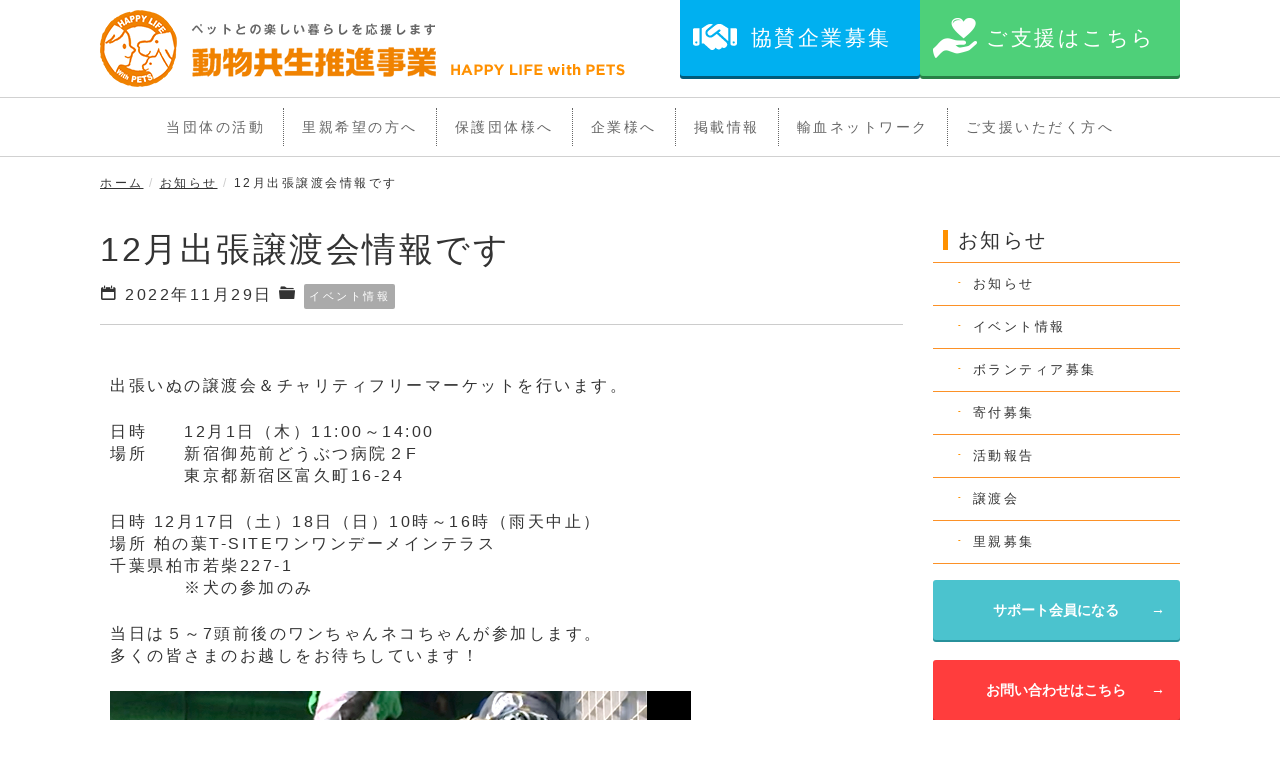

--- FILE ---
content_type: text/html; charset=UTF-8
request_url: https://www.happylife-withpets.org/2022/11/12%E6%9C%88%E5%87%BA%E5%BC%B5%E8%AD%B2%E6%B8%A1%E4%BC%9A%E6%83%85%E5%A0%B1%E3%81%A7%E3%81%99/
body_size: 27291
content:
<html lang="ja" dir="ltr">
  <head>
    <meta http-equiv="X-UA-Compatible" content="IE=edge">
    <meta charset="utf-8">
    <title>動物共生推進事業 HAPPY LIFE with PETS  |  12月出張譲渡会情報です</title>
    <meta name="viewport" content="width=device-width, initial-scale=1">
    <meta name="description">
    <meta name="keywords" content="犬,猫,ペット,愛護活動,里親,ボランティア,保護譲渡,募金,譲渡会,支援">
    <meta name="format-detection" content="telephone=no">
    <meta name="author">

    <link rel="stylesheet" href="https://www.happylife-withpets.org/wp-content/themes/wptheme/style.css">
    <!-- <link rel="shortcut icon" href="/images/favicon.ico"> -->

    <link rel='dns-prefetch' href='//s.w.org' />
		<script type="text/javascript">
			window._wpemojiSettings = {"baseUrl":"https:\/\/s.w.org\/images\/core\/emoji\/13.0.1\/72x72\/","ext":".png","svgUrl":"https:\/\/s.w.org\/images\/core\/emoji\/13.0.1\/svg\/","svgExt":".svg","source":{"concatemoji":"https:\/\/www.happylife-withpets.org\/wp-includes\/js\/wp-emoji-release.min.js?ver=5.6.16"}};
			!function(e,a,t){var n,r,o,i=a.createElement("canvas"),p=i.getContext&&i.getContext("2d");function s(e,t){var a=String.fromCharCode;p.clearRect(0,0,i.width,i.height),p.fillText(a.apply(this,e),0,0);e=i.toDataURL();return p.clearRect(0,0,i.width,i.height),p.fillText(a.apply(this,t),0,0),e===i.toDataURL()}function c(e){var t=a.createElement("script");t.src=e,t.defer=t.type="text/javascript",a.getElementsByTagName("head")[0].appendChild(t)}for(o=Array("flag","emoji"),t.supports={everything:!0,everythingExceptFlag:!0},r=0;r<o.length;r++)t.supports[o[r]]=function(e){if(!p||!p.fillText)return!1;switch(p.textBaseline="top",p.font="600 32px Arial",e){case"flag":return s([127987,65039,8205,9895,65039],[127987,65039,8203,9895,65039])?!1:!s([55356,56826,55356,56819],[55356,56826,8203,55356,56819])&&!s([55356,57332,56128,56423,56128,56418,56128,56421,56128,56430,56128,56423,56128,56447],[55356,57332,8203,56128,56423,8203,56128,56418,8203,56128,56421,8203,56128,56430,8203,56128,56423,8203,56128,56447]);case"emoji":return!s([55357,56424,8205,55356,57212],[55357,56424,8203,55356,57212])}return!1}(o[r]),t.supports.everything=t.supports.everything&&t.supports[o[r]],"flag"!==o[r]&&(t.supports.everythingExceptFlag=t.supports.everythingExceptFlag&&t.supports[o[r]]);t.supports.everythingExceptFlag=t.supports.everythingExceptFlag&&!t.supports.flag,t.DOMReady=!1,t.readyCallback=function(){t.DOMReady=!0},t.supports.everything||(n=function(){t.readyCallback()},a.addEventListener?(a.addEventListener("DOMContentLoaded",n,!1),e.addEventListener("load",n,!1)):(e.attachEvent("onload",n),a.attachEvent("onreadystatechange",function(){"complete"===a.readyState&&t.readyCallback()})),(n=t.source||{}).concatemoji?c(n.concatemoji):n.wpemoji&&n.twemoji&&(c(n.twemoji),c(n.wpemoji)))}(window,document,window._wpemojiSettings);
		</script>
		<style type="text/css">
img.wp-smiley,
img.emoji {
	display: inline !important;
	border: none !important;
	box-shadow: none !important;
	height: 1em !important;
	width: 1em !important;
	margin: 0 .07em !important;
	vertical-align: -0.1em !important;
	background: none !important;
	padding: 0 !important;
}
</style>
	<link rel='stylesheet' id='wp-block-library-css'  href='https://www.happylife-withpets.org/wp-includes/css/dist/block-library/style.min.css?ver=5.6.16' type='text/css' media='all' />
<link rel="https://api.w.org/" href="https://www.happylife-withpets.org/wp-json/" /><link rel="alternate" type="application/json" href="https://www.happylife-withpets.org/wp-json/wp/v2/posts/1264" /><link rel="EditURI" type="application/rsd+xml" title="RSD" href="https://www.happylife-withpets.org/xmlrpc.php?rsd" />
<link rel="wlwmanifest" type="application/wlwmanifest+xml" href="https://www.happylife-withpets.org/wp-includes/wlwmanifest.xml" /> 
<meta name="generator" content="WordPress 5.6.16" />
<link rel="canonical" href="https://www.happylife-withpets.org/2022/11/12%e6%9c%88%e5%87%ba%e5%bc%b5%e8%ad%b2%e6%b8%a1%e4%bc%9a%e6%83%85%e5%a0%b1%e3%81%a7%e3%81%99/" />
<link rel='shortlink' href='https://www.happylife-withpets.org/?p=1264' />
<link rel="alternate" type="application/json+oembed" href="https://www.happylife-withpets.org/wp-json/oembed/1.0/embed?url=https%3A%2F%2Fwww.happylife-withpets.org%2F2022%2F11%2F12%25e6%259c%2588%25e5%2587%25ba%25e5%25bc%25b5%25e8%25ad%25b2%25e6%25b8%25a1%25e4%25bc%259a%25e6%2583%2585%25e5%25a0%25b1%25e3%2581%25a7%25e3%2581%2599%2F" />
<link rel="alternate" type="text/xml+oembed" href="https://www.happylife-withpets.org/wp-json/oembed/1.0/embed?url=https%3A%2F%2Fwww.happylife-withpets.org%2F2022%2F11%2F12%25e6%259c%2588%25e5%2587%25ba%25e5%25bc%25b5%25e8%25ad%25b2%25e6%25b8%25a1%25e4%25bc%259a%25e6%2583%2585%25e5%25a0%25b1%25e3%2581%25a7%25e3%2581%2599%2F&#038;format=xml" />

    <!--[if lt IE 9]> <script src="https://www.happylife-withpets.org/wp-content/themes/wptheme/js/respond.min.js"></script> <![endif]-->

    <link rel='dns-prefetch' href='//s.w.org' />
<script type='text/javascript' src='https://www.happylife-withpets.org/wp-includes/js/wp-embed.min.js?ver=5.6.16' id='wp-embed-js'></script>
<link rel="https://api.w.org/" href="https://www.happylife-withpets.org/wp-json/" /><link rel="alternate" type="application/json" href="https://www.happylife-withpets.org/wp-json/wp/v2/posts/1264" /><link rel="EditURI" type="application/rsd+xml" title="RSD" href="https://www.happylife-withpets.org/xmlrpc.php?rsd" />
<link rel="wlwmanifest" type="application/wlwmanifest+xml" href="https://www.happylife-withpets.org/wp-includes/wlwmanifest.xml" /> 
<meta name="generator" content="WordPress 5.6.16" />
<link rel="canonical" href="https://www.happylife-withpets.org/2022/11/12%e6%9c%88%e5%87%ba%e5%bc%b5%e8%ad%b2%e6%b8%a1%e4%bc%9a%e6%83%85%e5%a0%b1%e3%81%a7%e3%81%99/" />
<link rel='shortlink' href='https://www.happylife-withpets.org/?p=1264' />
<link rel="alternate" type="application/json+oembed" href="https://www.happylife-withpets.org/wp-json/oembed/1.0/embed?url=https%3A%2F%2Fwww.happylife-withpets.org%2F2022%2F11%2F12%25e6%259c%2588%25e5%2587%25ba%25e5%25bc%25b5%25e8%25ad%25b2%25e6%25b8%25a1%25e4%25bc%259a%25e6%2583%2585%25e5%25a0%25b1%25e3%2581%25a7%25e3%2581%2599%2F" />
<link rel="alternate" type="text/xml+oembed" href="https://www.happylife-withpets.org/wp-json/oembed/1.0/embed?url=https%3A%2F%2Fwww.happylife-withpets.org%2F2022%2F11%2F12%25e6%259c%2588%25e5%2587%25ba%25e5%25bc%25b5%25e8%25ad%25b2%25e6%25b8%25a1%25e4%25bc%259a%25e6%2583%2585%25e5%25a0%25b1%25e3%2581%25a7%25e3%2581%2599%2F&#038;format=xml" />

<!-- 旧UAアナリティクス（所有者不明） -->
<!-- <script>
  (function(i,s,o,g,r,a,m){i['GoogleAnalyticsObject']=r;i[r]=i[r]||function(){
  (i[r].q=i[r].q||[]).push(arguments)},i[r].l=1*new Date();a=s.createElement(o),
  m=s.getElementsByTagName(o)[0];a.async=1;a.src=g;m.parentNode.insertBefore(a,m)
  })(window,document,'script','https://www.google-analytics.com/analytics.js','ga');

  ga('create', 'UA-98711341-1', 'auto');
  ga('send', 'pageview');

</script> -->

<!-- Google tag (gtag.js) -->
<script async src="https://www.googletagmanager.com/gtag/js?id=G-LSXC42RJPZ"></script>
<script>
  window.dataLayer = window.dataLayer || [];
  function gtag(){dataLayer.push(arguments);}
  gtag('js', new Date());

  gtag('config', 'G-LSXC42RJPZ');
</script>


  </head>
  <body>
    <div id="fb-root"></div>
    <script>(function(d, s, id) {var js, fjs = d.getElementsByTagName(s)[0];if (d.getElementById(id)) return;js = d.createElement(s); js.id = id;js.src = "//connect.facebook.net/ja_JP/sdk.js#xfbml=1&version=v2.6&appId=522296514620152";fjs.parentNode.insertBefore(js, fjs);}(document, 'script', 'facebook-jssdk'));</script>


    <header id="top" class="navbar navbar-static-top">
      <div class="container container-header">
        <div class="navbar-header">
          <button data-toggle="collapse" data-target="#gnav" class="navbar-toggle collapsed"><span class="sr-only">toggle navigation</span><span class="icon-bar"></span><span class="icon-bar"></span><span class="icon-bar"></span></button>
          <h1 class="site-title"><a href="/"><img src="https://www.happylife-withpets.org/wp-content/themes/wptheme/images/logo.png" alt="ペットとの楽しい暮らしを応援します 動物共生推進事業 HAPPY LIFE with PETS" class="img-responsive"/></a></h1>
        </div>
        <div class="buttons-header">
          <a href="/sponsorship/" class="button corp-button hidden-xs">協賛企業募集</a>
          <a href="/supporter/" class="button adding-button hidden-xs">ご支援はこちら</a>
        </div>
      </div>
      <nav id="gnav" class="collapse navbar-collapse">
        <div class="container">
          <ul class="nav navbar-nav">
            <li class="nav-list dropdown"><a href="/whats/" data-toggle="dropdown" id="ddm0" class="dropdown-toggle">当団体の活動</a>
              <ul aria-labelledby="ddm0" class="dropdown-menu">
                <li><a href="/whats/">当団体について</a></li>
                <li><a href="/with-pets/">ペットコミュニティスペース</a></li>
                <li><a href="/transfer-facility/">保護団体向け譲渡施設一覧</a></li>
                <li><a href="/support/">高齢者のペット飼育支援事業</a></li>
                 <!-- <li><a href="/infertility/">不妊手術助成制度</a></li> -->
              </ul>
            </li>
            <li class="nav-list dropdown"><a href="/foster-parent/" data-toggle="dropdown" id="ddm1" class="dropdown-toggle">里親希望の方へ</a>
              <ul aria-labelledby="ddm1" class="dropdown-menu">
                <li><a href="/with-pets-fb-method/">里親になるには</a></li>
                <li><a href="/pet-support/">高齢者のペット飼育支援</a></li>
              </ul>
            </li>
            <li class="nav-list dropdown"><a href="/transfer-facility/" data-toggle="dropdown" id="ddm2" class="dropdown-toggle">保護団体様へ</a>
              <ul aria-labelledby="ddm2" class="dropdown-menu">
                <li><a href="/transfer-facility/">保護団体向け譲渡会場の貸し出し</a></li>
                <li><a href="/application/">利用申し込みについて</a></li>
              </ul>
            </li>
            <li class="nav-list dropdown"><a href="/lesson/" data-toggle="dropdown" id="ddm3" class="dropdown-toggle">企業様へ</a>
              <ul aria-labelledby="ddm3" class="dropdown-menu">
                <li><a href="/sponsorship/">協賛企業様募集</a></li>
              </ul>
            </li>
            <li class="nav-list dropdown"><a href="/publish/" data-toggle="dropdown" id="ddm3" class="dropdown-toggle">掲載情報</a>
              <ul aria-labelledby="ddm3" class="dropdown-menu">
                <li><a href="/publish/">メディア掲載</a></li>
              </ul>
            </li>
            <li class="nav-list dropdown"><a href="/transfusion-net/" data-toggle="dropdown" id="ddm4" class="dropdown-toggle">輸血ネットワーク</a>
              <ul aria-labelledby="ddm4" class="dropdown-menu">
                <li><a href="/transfusion-net/">輸血ネットワークとは？</a></li>
                <li><a href="/donor/">ドナー登録ご希望の方</a></li>
                <li><a href="/need-transfusion/">輸血の必要な方</a></li>
                <li><a href="/faq/">献血のよくある質問</a></li>
              </ul>
            </li>
            <li class="nav-list dropdown"><a href="/supporter/" data-toggle="dropdown" id="ddm4" class="dropdown-toggle">ご支援いただく方へ</a>
              <ul aria-labelledby="ddm4" class="dropdown-menu">
                <li><a href="/supporter/">ご支援いただく方へ</a></li>
                <li><a href="/become-member/">継続寄付（あしながサポーター）</a></li>
                <li><a href="/donation/">まとめて寄付、募金</a></li>
                <li><a href="/product-providing/">物品によるご支援</a></li>
                <li><a href="/recruited/">ボランティアスタッフでのご支援方法</a></li>
                <li><a href="/advertising/">ふるさと納税</a></li>
                <li><a href="/purchasing-goods/">遺贈寄付</a></li>
                <li><a href="/donations-been/">寄付はどのように使われているの？</a></li>
              </ul>
            </li>
            <li class="nav-list visible-xs-inline"><a href="/supporter/">ご支援はこちら</a></li>
          </ul>
        </div>
      </nav>
    </header>

<div class="container">

      <ol class="breadcrumb">
        <li><a href="/">ホーム</a></li>
        <li><a href="/post/">お知らせ</a></li>
        <li class="active">12月出張譲渡会情報です</li>
      </ol>

	<div class="row">

		<div class="col-sm-9 col-left">

			<div class="blog-post-wrapp">
			

				<h2>12月出張譲渡会情報です</h2>
				<p class="post-meta">
					<span class="post-date"><span class="icon-calendar"></span> 2022年11月29日</span>
					<span class="post-author"><span class="icon-user"></span> 動物共生推進事業</span>
					<span class="post-category"><span class="icon-folder"></span> <a href="https://www.happylife-withpets.org/category/event/" rel="category tag">イベント情報</a></span>
				</p>
				<div class="single-content-det">
					<p>出張いぬの譲渡会＆チャリティフリーマーケットを行います。</p>
<p>日時　　12月1日（木）11:00～14:00<br />
場所　　新宿御苑前どうぶつ病院２F<br />
　　　　東京都新宿区富久町16-24</p>
<p>日時	12月17日（土）18日（日）10時～16時（雨天中止）<br />
場所	柏の葉T-SITEワンワンデーメインテラス<br />
千葉県柏市若柴227-1<br />
　　　　※犬の参加のみ</p>
<p>当日は５～7頭前後のワンちゃんネコちゃんが参加します。<br />
多くの皆さまのお越しをお待ちしています！</p>
<p><img loading="lazy" src="https://www.happylife-withpets.org/wp-content/uploads/2022/11/photo.png" alt="" width="581" height="581" class="alignnone size-full wp-image-1265" srcset="https://www.happylife-withpets.org/wp-content/uploads/2022/11/photo.png 581w, https://www.happylife-withpets.org/wp-content/uploads/2022/11/photo-300x300.png 300w" sizes="(max-width: 581px) 100vw, 581px" /></p>

				</div>


				<p class="footer-post-meta">
										 
					<span class="post-author">作成者 : 動物共生推進事業</a></span>
									</p>
			</div>


			<!-- post navigation -->
			<div class="navigation">
									<div class="alignleft"><span class="icon-arrow-left5"></span><a href="https://www.happylife-withpets.org/2022/10/%e5%87%ba%e5%bc%b5%e3%81%84%e3%81%ac%e3%81%ae%e8%ad%b2%e6%b8%a1%e4%bc%9a%ef%bc%86%e3%83%81%e3%83%a3%e3%83%aa%e3%83%86%e3%82%a3%e3%83%95%e3%83%aa%e3%83%bc%e3%83%9e%e3%83%bc%e3%82%b1%e3%83%83%e3%83%88/" rel="prev">出張いぬの譲渡会＆チャリティフリーマーケット開催</a></div>
									<div class="alignright"><a href="https://www.happylife-withpets.org/2022/12/%e3%81%b5%e3%82%8b%e3%81%95%e3%81%a8%e7%b4%8d%e7%a8%8e%e3%81%a7%e4%bf%9d%e8%ad%b7%e3%81%84%e3%81%ac%e3%81%ad%e3%81%93%e6%94%af%e6%8f%b4/" rel="next">ふるさと納税で保護いぬねこ支援</a><span class="icon-arrow-right5"></span></div>
							</div>
			<!-- /post navigation -->


			
			
		</div>

		<div class="col-sm-3">
			
				<div id="sidebar1" class="sidebar" role="complementary">

<!-- Side Contents
================================================== --> 
<!-- Side Contents Start -->
					<div class="side-contents">


													<div class="mt20">
								<div id="categories-3" class="widget widget_categories"><h4 class="widgettitle">お知らせ</h4>
			<ul>
					<li class="cat-item cat-item-1"><a href="https://www.happylife-withpets.org/category/other-post/">お知らせ</a>
</li>
	<li class="cat-item cat-item-11"><a href="https://www.happylife-withpets.org/category/event/">イベント情報</a>
</li>
	<li class="cat-item cat-item-2"><a href="https://www.happylife-withpets.org/category/volunteer-post/">ボランティア募集</a>
</li>
	<li class="cat-item cat-item-3"><a href="https://www.happylife-withpets.org/category/donation-post/">寄付募集</a>
</li>
	<li class="cat-item cat-item-8"><a href="https://www.happylife-withpets.org/category/activity/">活動報告</a>
</li>
	<li class="cat-item cat-item-10"><a href="https://www.happylife-withpets.org/category/%e8%ad%b2%e6%b8%a1%e4%bc%9a/">譲渡会</a>
</li>
	<li class="cat-item cat-item-4"><a href="https://www.happylife-withpets.org/category/greeting-post/">里親募集</a>
</li>
			</ul>

			</div>							</div>
						
<div class="button-box">
	<a href="/become-member/" class="multi-link button button-1">
		<div class="link-inner"><span class="link-text">サポート会員になる</span></div>
	</a>
	<a href="/contact/" class="multi-link button button-2">
		<div class="link-inner"><span class="link-text">お問い合わせはこちら</span></div>
	</a>
	<a href="/recruited/" class="multi-link button button-3">
		<div class="link-inner"><span class="link-text">ボランティアについて</span></div>
	</a>
</div>


					</div>
<!-- Side Contents End
================================================== --> 
<!-- Side Content End --> 


				</div>
		</div>

	</div>


</div>


    <footer class="footer">
      <div class="footer-link">
        <div class="container">
          <div class="row">
            <div class="banner-box">
              <div class="col-sm-6">
                <div class="banner-item text-center"><a href="https://www.amazon.co.jp/b?ie=UTF8&node=6876911051" target="_blank" rel="noopener noreferrer">
                    <p class="text-left" style="margin-bottom:0;">amazon保護犬猫プログラム</p><img src="https://www.happylife-withpets.org/wp-content/themes/wptheme/images/banner-amazon-program.png" alt="" width="600" height="154"></a></div>
              </div>
              <!-- <div class="col-sm-6">
                <div class="banner-item text-center"><a href="https://www.furusato-tax.jp/product/detail/12217/5602120" target="_blank" rel="noopener noreferrer">
                    <p class="text-left">ふるさとチョイス</p><img src="https://www.happylife-withpets.org/wp-content/themes/wptheme/images/banner-furusato-choice.png" alt=""/></a></div>
              </div> -->
              <div class="col-sm-6">
                <div class="banner-item text-center"><a href="https://docs.google.com/forms/d/e/1FAIpQLSd8gNRsHl0uP6OuneBMhow9pzqLfZirGw70dZ2UlCPjwiyXDQ/viewform" target="_blank" rel="noopener noreferrer">
                    <p class="text-left" style="margin-bottom:0;">遺贈寄付</p><img src="https://www.happylife-withpets.org/wp-content/themes/wptheme/images/redyfor-link-banner__resize.png" alt="" width="600" height="154"></a></div>
              </div>
              <div class="col-sm-6">
                <div class="banner-item text-center"><a href="https://with-pets.info/" target="_blank" rel="noopener noreferrer">
                    <p class="text-left" style="margin-bottom:0;">ペットと暮らそう HP</p><img src="https://www.happylife-withpets.org/wp-content/themes/wptheme/images/banner-withpets2.png" alt="" width="600" height="154"></a></div>
              </div>
              <div class="col-sm-6">
                <div class="banner-item text-center"><a href="https://www.acsf.jp/" target="_blank" rel="noopener noreferrer">
                    <p class="text-left" style="margin-bottom:0;">どうぶつ心臓外科基金 HP</p><img src="https://www.happylife-withpets.org/wp-content/themes/wptheme/images/banner-acsf2.png" alt="" width="600" height="154"></a></div>
              </div>
            </div>
          </div>
        </div>
      </div>
      <div class="sitemap">
        <div class="container">
          <div class="col-sm-4">
            <dl>
              <dt>当団体の活動</dt>
              <dd><a href="/whats/">当団体について</a></dd>
              <dd><a href="/with-pets/">ペットコミュニティスペース「ペットと暮らそう」</a></dd>
              <dd><a href="/transfer-facility/">保護団体向け譲渡施設一覧</a></dd>
              <dd><a href="/support/">高齢者のペット飼育支援事業</a></dd>
            </dl>
          </div>
          <div class="col-sm-4">
            <dl>
              <dt>里親希望の方へ</dt>
              <dd><a href="/with-pets-fb-method/">里親になるには？</a></dd>
              <dd><a href="/pet-support/">高齢者のペット飼育支援</a></dd>
            </dl>
          </div>
          <div class="col-sm-4">
            <dl>
              <dt>保護団体様へ</dt>
              <dd><a href="/transfer-facility/">保護団体向け譲渡会場の貸し出し</a></dd>
              <dd><a href="/application/">利用申し込みについて</a></dd>
            </dl>
          </div>
        </div>
        
        <div class="container">
          <div class="col-sm-4">
            <dl>
              <dt>企業様へ</dt>
              <dd><a href="/sponsorship/">協賛企業様募集</a></dd>
            </dl>
          </div>

          <div class="col-sm-4">
            <dl>
              <dt>掲載情報</dt>
              <dd><a href="/publish/">メディア掲載</a></dd>
            </dl>
          </div>

          <div class="col-sm-4">
            <dl>
              <dt>輸血ネットワーク</dt>
              <dd><a href="/transfusion-net/">輸血ネットワークとは？</a></dd>
              <dd><a href="/donor/">ドナー登録ご希望の方</a></dd>
              <!-- <dd><a href="/need-transfusion/">輸血の必要な方</a></dd> -->
              <dd><a href="/faq/">献血のよくある質問</a></dd>
            </dl>
          </div>

        <div class="container">
          <div class="col-sm-4">
            <dl>
              <dt><a href="/supporter/">ご支援いただく方へ</a></dt>
              <dd><a href="/become-member/">継続寄付（あしながサポーター）</a></dd>
              <dd><a href="/donation/">まとめて寄付、募金</a></dd>
              <dd><a href="/product-providing/">物品によるご支援</a></dd>
              <dd><a href="/recruited/">ボランティアスタッフとしてのご支援方法</a></dd>
              <dd><a href="/advertising/">ふるさと納税</a></dd>
              <dd><a href="/purchasing-goods/">遺贈寄付</a></dd>
              <dd><a href="/donations-been/">寄付はどのように使われているの？</a></dd>
            </dl>
          </div>

          <div class="col-sm-4">
            <dl>
              <dt>ボランティアスタッフについて</dt>
              <dd><a href="/recruited/">当団体で募集しているボランティア</a></dd>
            </dl>
          </div>
       

          <div class="col-sm-4">
            <dl>
              <dt>その他</dt>
              <dd><a href="/link/">リンク集</a></dd>
              <dd><a href="/contact/">お問合せ</a></dd>
              <dd><a href="/privacy/">プライバシーポリシー</a></dd>
              <dd><a href="/trade/">特定商取引法の記載</a></dd>
            </dl>
          </div>
        </div>

        </div>

      </div>
      <div class="footer-title">
        <div class="container footer-container" style="display:flex;justify-content:space-between;">
          <h1 class="title"><img src="https://www.happylife-withpets.org/wp-content/themes/wptheme/images/logo.png" alt="ペットとの楽しい暮らしを応援します 動物共生推進事業 HAPPY LIFE with PETS" class="img-responsive"/></h1>
          <div class="pull-right">
            <div class="footer-sns-links" style="display:flex;flex-wrap:nowrap;">
              <a href="https://www.instagram.com/happy_life.5f/" target="_blank" rel="noopener noreferrer" style="margin:0 10px;"><img src="https://www.happylife-withpets.org/wp-content/themes/wptheme/images/icon-instagram-round" alt="instagram" width="35px" height="35px"></a>
              <a href="https://www.facebook.com/hlwpets" target="_blank" rel="noopener noreferrer" style="margin:0 10px;"><img src="https://www.happylife-withpets.org/wp-content/themes/wptheme/images/icon-facebook-round" alt="facebook" width="35px" height="35px"></a>
              <a href="https://X.com/pets_happylife" target="_blank" rel="noopener noreferrer" style="margin:0 10px;"><img src="https://www.happylife-withpets.org/wp-content/themes/wptheme/images/icon-x-round" alt="x" width="35px" height="35px"></a>
            </div>
            <div style="margin-top:16px;">一般社団法人　動物共生推進事業</div>
          </div>
          <style>
            .footer-container {
              align-items:flex-end;
            }
            .footer-sns-links {
              justify-content: right;
            }
            @media screen and (max-width: 767px) {
              .footer-container {
                flex-direction: column;
                align-items: center;
              }
              .footer-sns-links {
                justify-content: center;
              }
            }
            .footer-container::before,
            .footer-container::after {
              content: none;
            }
          </style>
        </div>
      </div>
      <div class="copy-box">
        <p class="copyright">Copyright(C)<br class="visible-xs-inline"/> 一般社団法人　動物共生推進事業 <br class="visible-xs-inline"/>All Right Reserved.</p>
      </div>
    </footer>

    
    <script src="https://www.happylife-withpets.org/wp-content/themes/wptheme/jquery.js"></script>
    <script src="https://www.happylife-withpets.org/wp-content/themes/wptheme/bootstrap.js"></script>
    <script src="https://www.happylife-withpets.org/wp-content/themes/wptheme/slick.js"></script>
    <script src="https://www.happylife-withpets.org/wp-content/themes/wptheme/app.js"></script>

	<!-- Font Awesome START---------------------------------->
	<link rel="stylesheet" type="text/css" href="//maxcdn.bootstrapcdn.com/font-awesome/4.6.3/css/font-awesome.min.css">
	<!-- Font Awesome END---------------------------------->

	<!--perfect scrollbar START---------------------------------->
	<script src="https://www.happylife-withpets.org/wp-content/themes/wptheme/scroll/jquery.mousewheel.js"></script>
	<script src="https://www.happylife-withpets.org/wp-content/themes/wptheme/scroll/perfect-scrollbar.js"></script>
	<link rel="stylesheet" type="text/css" href="https://www.happylife-withpets.org/wp-content/themes/wptheme/scroll/perfect-scrollbar.css" />
	<script src="https://www.happylife-withpets.org/wp-content/themes/wptheme/scroll/custom.js"></script>
	<!--perfect scrollbar END---------------------------------->

	<!--ブログページ等でのアイコンフォントCSS読み込み-->
	<link rel="stylesheet" type="text/css" href="https://www.happylife-withpets.org/wp-content/themes/wptheme/iconfont/style.css" />

		  </body>

</html>


--- FILE ---
content_type: text/css
request_url: https://www.happylife-withpets.org/wp-content/themes/wptheme/style.css
body_size: 213255
content:
@charset 'UTF-8';
/*!
 * Bootstrap v3.3.6 (http://getbootstrap.com)
 * Copyright 2011-2015 Twitter, Inc.
 * Licensed under MIT (https://github.com/twbs/bootstrap/blob/master/LICENSE)
 */

/*! normalize.css v3.0.3 | MIT License | github.com/necolas/normalize.css */

.force-table input[type="email"], .force-table input[type="text"], .force-table select, .force-table textarea {
	display: inline-block;
	width: 50%;
	padding: 10px;
}

.force-table {
	width: 100%;
}

.force-table th {
	padding: 15px;
	width: 150px;
	background-color: #fd9126;
	color: #FFF;
	border-bottom: 1px solid #FFF;
	border-left: 1px solid #fd9126;
	border-right: 1px solid #fd9126;
}

.force-table tr:first-child th {
	border-top: 1px solid #fd9126;
}

.force-table td {
	padding: 15px;
	border-bottom: 1px solid #fd9126;
	border-right: 1px solid #fd9126;
}

.force-table tr:first-child td {
	border-top: 1px solid #fd9126;
}

.force-submit {
	postion: relative;
	font-size: 18px;
	display: block;
	width: 250px;
	margin: 20px auto;
	padding: 23px 15px;
	letter-spacing: 0;
	text-decoration: none;
	color: #fff;
	border: none;
	background-color: #fd9126;
	box-shadow: 0 2px #a35c14;
	border-radius: 3px;
	text-align: center;
}

.force-submit::after {
	position: absolute;
	top: 0;
	right: 0;
	bottom: 0;
	display: table-cell;
	height: 1em;
	margin: auto;
	content: '→';
	color: #fff;
}

.block {
	display: block !important;
}

@media screen and (max-width:650px) {
	.force-table th, .force-table td {
		width: 100%;
		display: block;
	}
	.force-table td {
		border-left: 1px solid #fd9126;
	}
	.force-table input[type="email"], .force-table input[type="text"], .force-table select, .force-table textarea {
		width: 70%;
	}
}

html {
	font-family: sans-serif;
	-ms-text-size-adjust: 100%;
	-webkit-text-size-adjust: 100%
}

body {
	margin: 0
}

article, aside, details, figcaption, figure, footer, header, hgroup, main, menu, nav, section, summary {
	display: block
}

audio, canvas, progress, video {
	display: inline-block;
	vertical-align: baseline
}

audio:not([controls]) {
	display: none;
	height: 0
}

[hidden], template {
	display: none
}

a {
	background-color: transparent
}

a:active, a:hover {
	outline: 0
}

abbr[title] {
	border-bottom: 1px dotted
}

b, strong {
	font-weight: 700
}

dfn {
	font-style: italic
}

h1 {
	font-size: 2em;
	margin: .67em 0
}

mark {
	color: #000;
	background: #ff0
}

small {
	font-size: 80%
}

sub, sup {
	font-size: 75%;
	line-height: 0;
	position: relative;
	vertical-align: baseline
}

sup {
	top: -.5em
}

sub {
	bottom: -.25em
}

img {
	border: 0
}

svg:not(:root) {
	overflow: hidden
}

figure {
	margin: 1em 40px
}

hr {
	box-sizing: content-box;
	height: 0
}

pre {
	overflow: auto
}

code, kbd, pre, samp {
	font-family: monospace, monospace;
	font-size: 1em
}

button, input, optgroup, select, textarea {
	font: inherit;
	margin: 0;
	color: inherit
}

button {
	overflow: visible
}

button, select {
	text-transform: none
}

button, html input[type=button], input[type=reset], input[type=submit] {
	cursor: pointer;
	-webkit-appearance: button
}

button[disabled], html input[disabled] {
	cursor: default
}

button::-moz-focus-inner, input::-moz-focus-inner {
	padding: 0;
	border: 0
}

input {
	line-height: normal
}

input[type=checkbox], input[type=radio] {
	box-sizing: border-box;
	padding: 0
}

input[type=number]::-webkit-inner-spin-button, input[type=number]::-webkit-outer-spin-button {
	height: auto
}

input[type=search] {
	box-sizing: content-box;
	-webkit-appearance: textfield
}

input[type=search]::-webkit-search-cancel-button, input[type=search]::-webkit-search-decoration {
	-webkit-appearance: none
}

fieldset {
	margin: 0 2px;
	padding: .35em .625em .75em;
	border: 1px solid silver
}

legend {
	padding: 0;
	border: 0
}

textarea {
	overflow: auto
}

optgroup {
	font-weight: 700
}

table {
	border-spacing: 0;
	border-collapse: collapse
}

td, th {
	padding: 0
}

/*! Source: https://github.com/h5bp/html5-boilerplate/blob/master/src/css/main.css */

@font-face {
	font-family: Glyphicons Halflings;
	src: url(../fonts/bootstrap/glyphicons-halflings-regular.eot);
	src: url(../fonts/bootstrap/glyphicons-halflings-regular.eot?#iefix) format('embedded-opentype'), url(../fonts/bootstrap/glyphicons-halflings-regular.woff2) format('woff2'), url(../fonts/bootstrap/glyphicons-halflings-regular.woff) format('woff'), url(../fonts/bootstrap/glyphicons-halflings-regular.ttf) format('truetype'), url(../fonts/bootstrap/glyphicons-halflings-regular.svg#glyphicons_halflingsregular) format('svg')
}

.glyphicon {
	font-family: Glyphicons Halflings;
	font-weight: 400;
	font-style: normal;
	line-height: 1;
	position: relative;
	top: 1px;
	display: inline-block;
	-webkit-font-smoothing: antialiased;
	-moz-osx-font-smoothing: grayscale
}

.glyphicon-asterisk:before {
	content: '\002a'
}

.glyphicon-plus:before {
	content: '\002b'
}

.glyphicon-euro:before, .glyphicon-eur:before {
	content: '\20ac'
}

.glyphicon-minus:before {
	content: '\2212'
}

.glyphicon-cloud:before {
	content: '\2601'
}

.glyphicon-envelope:before {
	content: '\2709'
}

.glyphicon-pencil:before {
	content: '\270f'
}

.glyphicon-glass:before {
	content: '\e001'
}

.glyphicon-music:before {
	content: '\e002'
}

.glyphicon-search:before {
	content: '\e003'
}

.glyphicon-heart:before {
	content: '\e005'
}

.glyphicon-star:before {
	content: '\e006'
}

.glyphicon-star-empty:before {
	content: '\e007'
}

.glyphicon-user:before {
	content: '\e008'
}

.glyphicon-film:before {
	content: '\e009'
}

.glyphicon-th-large:before {
	content: '\e010'
}

.glyphicon-th:before {
	content: '\e011'
}

.glyphicon-th-list:before {
	content: '\e012'
}

.glyphicon-ok:before {
	content: '\e013'
}

.glyphicon-remove:before {
	content: '\e014'
}

.glyphicon-zoom-in:before {
	content: '\e015'
}

.glyphicon-zoom-out:before {
	content: '\e016'
}

.glyphicon-off:before {
	content: '\e017'
}

.glyphicon-signal:before {
	content: '\e018'
}

.glyphicon-cog:before {
	content: '\e019'
}

.glyphicon-trash:before {
	content: '\e020'
}

.glyphicon-home:before {
	content: '\e021'
}

.glyphicon-file:before {
	content: '\e022'
}

.glyphicon-time:before {
	content: '\e023'
}

.glyphicon-road:before {
	content: '\e024'
}

.glyphicon-download-alt:before {
	content: '\e025'
}

.glyphicon-download:before {
	content: '\e026'
}

.glyphicon-upload:before {
	content: '\e027'
}

.glyphicon-inbox:before {
	content: '\e028'
}

.glyphicon-play-circle:before {
	content: '\e029'
}

.glyphicon-repeat:before {
	content: '\e030'
}

.glyphicon-refresh:before {
	content: '\e031'
}

.glyphicon-list-alt:before {
	content: '\e032'
}

.glyphicon-lock:before {
	content: '\e033'
}

.glyphicon-flag:before {
	content: '\e034'
}

.glyphicon-headphones:before {
	content: '\e035'
}

.glyphicon-volume-off:before {
	content: '\e036'
}

.glyphicon-volume-down:before {
	content: '\e037'
}

.glyphicon-volume-up:before {
	content: '\e038'
}

.glyphicon-qrcode:before {
	content: '\e039'
}

.glyphicon-barcode:before {
	content: '\e040'
}

.glyphicon-tag:before {
	content: '\e041'
}

.glyphicon-tags:before {
	content: '\e042'
}

.glyphicon-book:before {
	content: '\e043'
}

.glyphicon-bookmark:before {
	content: '\e044'
}

.glyphicon-print:before {
	content: '\e045'
}

.glyphicon-camera:before {
	content: '\e046'
}

.glyphicon-font:before {
	content: '\e047'
}

.glyphicon-bold:before {
	content: '\e048'
}

.glyphicon-italic:before {
	content: '\e049'
}

.glyphicon-text-height:before {
	content: '\e050'
}

.glyphicon-text-width:before {
	content: '\e051'
}

.glyphicon-align-left:before {
	content: '\e052'
}

.glyphicon-align-center:before {
	content: '\e053'
}

.glyphicon-align-right:before {
	content: '\e054'
}

.glyphicon-align-justify:before {
	content: '\e055'
}

.glyphicon-list:before {
	content: '\e056'
}

.glyphicon-indent-left:before {
	content: '\e057'
}

.glyphicon-indent-right:before {
	content: '\e058'
}

.glyphicon-facetime-video:before {
	content: '\e059'
}

.glyphicon-picture:before {
	content: '\e060'
}

.glyphicon-map-marker:before {
	content: '\e062'
}

.glyphicon-adjust:before {
	content: '\e063'
}

.glyphicon-tint:before {
	content: '\e064'
}

.glyphicon-edit:before {
	content: '\e065'
}

.glyphicon-share:before {
	content: '\e066'
}

.glyphicon-check:before {
	content: '\e067'
}

.glyphicon-move:before {
	content: '\e068'
}

.glyphicon-step-backward:before {
	content: '\e069'
}

.glyphicon-fast-backward:before {
	content: '\e070'
}

.glyphicon-backward:before {
	content: '\e071'
}

.glyphicon-play:before {
	content: '\e072'
}

.glyphicon-pause:before {
	content: '\e073'
}

.glyphicon-stop:before {
	content: '\e074'
}

.glyphicon-forward:before {
	content: '\e075'
}

.glyphicon-fast-forward:before {
	content: '\e076'
}

.glyphicon-step-forward:before {
	content: '\e077'
}

.glyphicon-eject:before {
	content: '\e078'
}

.glyphicon-chevron-left:before {
	content: '\e079'
}

.glyphicon-chevron-right:before {
	content: '\e080'
}

.glyphicon-plus-sign:before {
	content: '\e081'
}

.glyphicon-minus-sign:before {
	content: '\e082'
}

.glyphicon-remove-sign:before {
	content: '\e083'
}

.glyphicon-ok-sign:before {
	content: '\e084'
}

.glyphicon-question-sign:before {
	content: '\e085'
}

.glyphicon-info-sign:before {
	content: '\e086'
}

.glyphicon-screenshot:before {
	content: '\e087'
}

.glyphicon-remove-circle:before {
	content: '\e088'
}

.glyphicon-ok-circle:before {
	content: '\e089'
}

.glyphicon-ban-circle:before {
	content: '\e090'
}

.glyphicon-arrow-left:before {
	content: '\e091'
}

.glyphicon-arrow-right:before {
	content: '\e092'
}

.glyphicon-arrow-up:before {
	content: '\e093'
}

.glyphicon-arrow-down:before {
	content: '\e094'
}

.glyphicon-share-alt:before {
	content: '\e095'
}

.glyphicon-resize-full:before {
	content: '\e096'
}

.glyphicon-resize-small:before {
	content: '\e097'
}

.glyphicon-exclamation-sign:before {
	content: '\e101'
}

.glyphicon-gift:before {
	content: '\e102'
}

.glyphicon-leaf:before {
	content: '\e103'
}

.glyphicon-fire:before {
	content: '\e104'
}

.glyphicon-eye-open:before {
	content: '\e105'
}

.glyphicon-eye-close:before {
	content: '\e106'
}

.glyphicon-warning-sign:before {
	content: '\e107'
}

.glyphicon-plane:before {
	content: '\e108'
}

.glyphicon-calendar:before {
	content: '\e109'
}

.glyphicon-random:before {
	content: '\e110'
}

.glyphicon-comment:before {
	content: '\e111'
}

.glyphicon-magnet:before {
	content: '\e112'
}

.glyphicon-chevron-up:before {
	content: '\e113'
}

.glyphicon-chevron-down:before {
	content: '\e114'
}

.glyphicon-retweet:before {
	content: '\e115'
}

.glyphicon-shopping-cart:before {
	content: '\e116'
}

.glyphicon-folder-close:before {
	content: '\e117'
}

.glyphicon-folder-open:before {
	content: '\e118'
}

.glyphicon-resize-vertical:before {
	content: '\e119'
}

.glyphicon-resize-horizontal:before {
	content: '\e120'
}

.glyphicon-hdd:before {
	content: '\e121'
}

.glyphicon-bullhorn:before {
	content: '\e122'
}

.glyphicon-bell:before {
	content: '\e123'
}

.glyphicon-certificate:before {
	content: '\e124'
}

.glyphicon-thumbs-up:before {
	content: '\e125'
}

.glyphicon-thumbs-down:before {
	content: '\e126'
}

.glyphicon-hand-right:before {
	content: '\e127'
}

.glyphicon-hand-left:before {
	content: '\e128'
}

.glyphicon-hand-up:before {
	content: '\e129'
}

.glyphicon-hand-down:before {
	content: '\e130'
}

.glyphicon-circle-arrow-right:before {
	content: '\e131'
}

.glyphicon-circle-arrow-left:before {
	content: '\e132'
}

.glyphicon-circle-arrow-up:before {
	content: '\e133'
}

.glyphicon-circle-arrow-down:before {
	content: '\e134'
}

.glyphicon-globe:before {
	content: '\e135'
}

.glyphicon-wrench:before {
	content: '\e136'
}

.glyphicon-tasks:before {
	content: '\e137'
}

.glyphicon-filter:before {
	content: '\e138'
}

.glyphicon-briefcase:before {
	content: '\e139'
}

.glyphicon-fullscreen:before {
	content: '\e140'
}

.glyphicon-dashboard:before {
	content: '\e141'
}

.glyphicon-paperclip:before {
	content: '\e142'
}

.glyphicon-heart-empty:before {
	content: '\e143'
}

.glyphicon-link:before {
	content: '\e144'
}

.glyphicon-phone:before {
	content: '\e145'
}

.glyphicon-pushpin:before {
	content: '\e146'
}

.glyphicon-usd:before {
	content: '\e148'
}

.glyphicon-gbp:before {
	content: '\e149'
}

.glyphicon-sort:before {
	content: '\e150'
}

.glyphicon-sort-by-alphabet:before {
	content: '\e151'
}

.glyphicon-sort-by-alphabet-alt:before {
	content: '\e152'
}

.glyphicon-sort-by-order:before {
	content: '\e153'
}

.glyphicon-sort-by-order-alt:before {
	content: '\e154'
}

.glyphicon-sort-by-attributes:before {
	content: '\e155'
}

.glyphicon-sort-by-attributes-alt:before {
	content: '\e156'
}

.glyphicon-unchecked:before {
	content: '\e157'
}

.glyphicon-expand:before {
	content: '\e158'
}

.glyphicon-collapse-down:before {
	content: '\e159'
}

.glyphicon-collapse-up:before {
	content: '\e160'
}

.glyphicon-log-in:before {
	content: '\e161'
}

.glyphicon-flash:before {
	content: '\e162'
}

.glyphicon-log-out:before {
	content: '\e163'
}

.glyphicon-new-window:before {
	content: '\e164'
}

.glyphicon-record:before {
	content: '\e165'
}

.glyphicon-save:before {
	content: '\e166'
}

.glyphicon-open:before {
	content: '\e167'
}

.glyphicon-saved:before {
	content: '\e168'
}

.glyphicon-import:before {
	content: '\e169'
}

.glyphicon-export:before {
	content: '\e170'
}

.glyphicon-send:before {
	content: '\e171'
}

.glyphicon-floppy-disk:before {
	content: '\e172'
}

.glyphicon-floppy-saved:before {
	content: '\e173'
}

.glyphicon-floppy-remove:before {
	content: '\e174'
}

.glyphicon-floppy-save:before {
	content: '\e175'
}

.glyphicon-floppy-open:before {
	content: '\e176'
}

.glyphicon-credit-card:before {
	content: '\e177'
}

.glyphicon-transfer:before {
	content: '\e178'
}

.glyphicon-cutlery:before {
	content: '\e179'
}

.glyphicon-header:before {
	content: '\e180'
}

.glyphicon-compressed:before {
	content: '\e181'
}

.glyphicon-earphone:before {
	content: '\e182'
}

.glyphicon-phone-alt:before {
	content: '\e183'
}

.glyphicon-tower:before {
	content: '\e184'
}

.glyphicon-stats:before {
	content: '\e185'
}

.glyphicon-sd-video:before {
	content: '\e186'
}

.glyphicon-hd-video:before {
	content: '\e187'
}

.glyphicon-subtitles:before {
	content: '\e188'
}

.glyphicon-sound-stereo:before {
	content: '\e189'
}

.glyphicon-sound-dolby:before {
	content: '\e190'
}

.glyphicon-sound-5-1:before {
	content: '\e191'
}

.glyphicon-sound-6-1:before {
	content: '\e192'
}

.glyphicon-sound-7-1:before {
	content: '\e193'
}

.glyphicon-copyright-mark:before {
	content: '\e194'
}

.glyphicon-registration-mark:before {
	content: '\e195'
}

.glyphicon-cloud-download:before {
	content: '\e197'
}

.glyphicon-cloud-upload:before {
	content: '\e198'
}

.glyphicon-tree-conifer:before {
	content: '\e199'
}

.glyphicon-tree-deciduous:before {
	content: '\e200'
}

.glyphicon-cd:before {
	content: '\e201'
}

.glyphicon-save-file:before {
	content: '\e202'
}

.glyphicon-open-file:before {
	content: '\e203'
}

.glyphicon-level-up:before {
	content: '\e204'
}

.glyphicon-copy:before {
	content: '\e205'
}

.glyphicon-paste:before {
	content: '\e206'
}

.glyphicon-alert:before {
	content: '\e209'
}

.glyphicon-equalizer:before {
	content: '\e210'
}

.glyphicon-king:before {
	content: '\e211'
}

.glyphicon-queen:before {
	content: '\e212'
}

.glyphicon-pawn:before {
	content: '\e213'
}

.glyphicon-bishop:before {
	content: '\e214'
}

.glyphicon-knight:before {
	content: '\e215'
}

.glyphicon-baby-formula:before {
	content: '\e216'
}

.glyphicon-tent:before {
	content: '\26fa'
}

.glyphicon-blackboard:before {
	content: '\e218'
}

.glyphicon-bed:before {
	content: '\e219'
}

.glyphicon-apple:before {
	content: '\f8ff'
}

.glyphicon-erase:before {
	content: '\e221'
}

.glyphicon-hourglass:before {
	content: '\231b'
}

.glyphicon-lamp:before {
	content: '\e223'
}

.glyphicon-duplicate:before {
	content: '\e224'
}

.glyphicon-piggy-bank:before {
	content: '\e225'
}

.glyphicon-scissors:before {
	content: '\e226'
}

.glyphicon-bitcoin:before {
	content: '\e227'
}

.glyphicon-btc:before {
	content: '\e227'
}

.glyphicon-xbt:before {
	content: '\e227'
}

.glyphicon-yen:before {
	content: '\00a5'
}

.glyphicon-jpy:before {
	content: '\00a5'
}

.glyphicon-ruble:before {
	content: '\20bd'
}

.glyphicon-rub:before {
	content: '\20bd'
}

.glyphicon-scale:before {
	content: '\e230'
}

.glyphicon-ice-lolly:before {
	content: '\e231'
}

.glyphicon-ice-lolly-tasted:before {
	content: '\e232'
}

.glyphicon-education:before {
	content: '\e233'
}

.glyphicon-option-horizontal:before {
	content: '\e234'
}

.glyphicon-option-vertical:before {
	content: '\e235'
}

.glyphicon-menu-hamburger:before {
	content: '\e236'
}

.glyphicon-modal-window:before {
	content: '\e237'
}

.glyphicon-oil:before {
	content: '\e238'
}

.glyphicon-grain:before {
	content: '\e239'
}

.glyphicon-sunglasses:before {
	content: '\e240'
}

.glyphicon-text-size:before {
	content: '\e241'
}

.glyphicon-text-color:before {
	content: '\e242'
}

.glyphicon-text-background:before {
	content: '\e243'
}

.glyphicon-object-align-top:before {
	content: '\e244'
}

.glyphicon-object-align-bottom:before {
	content: '\e245'
}

.glyphicon-object-align-horizontal:before {
	content: '\e246'
}

.glyphicon-object-align-left:before {
	content: '\e247'
}

.glyphicon-object-align-vertical:before {
	content: '\e248'
}

.glyphicon-object-align-right:before {
	content: '\e249'
}

.glyphicon-triangle-right:before {
	content: '\e250'
}

.glyphicon-triangle-left:before {
	content: '\e251'
}

.glyphicon-triangle-bottom:before {
	content: '\e252'
}

.glyphicon-triangle-top:before {
	content: '\e253'
}

.glyphicon-console:before {
	content: '\e254'
}

.glyphicon-superscript:before {
	content: '\e255'
}

.glyphicon-subscript:before {
	content: '\e256'
}

.glyphicon-menu-left:before {
	content: '\e257'
}

.glyphicon-menu-right:before {
	content: '\e258'
}

.glyphicon-menu-down:before {
	content: '\e259'
}

.glyphicon-menu-up:before {
	content: '\e260'
}

* {
	box-sizing: border-box
}

*:before, *:after {
	box-sizing: border-box
}

html {
	font-size: 10px;
	-webkit-tap-highlight-color: transparent
}

body {
	font-family: sans-serif;
	font-size: 16px;
	line-height: 1.42857;
	color: #333;
	background-color: #fff
}

input, button, select, textarea {
	font-family: inherit;
	font-size: inherit;
	line-height: inherit
}

a {
	text-decoration: none;
	color: #337ab7
}

a:hover, a:focus {
	text-decoration: underline;
	color: #23527c
}

a:focus {
	outline: thin dotted;
	outline: 5px auto -webkit-focus-ring-color;
	outline-offset: -2px
}

figure {
	margin: 0
}

img {
	vertical-align: middle
}

.img-responsive {
	display: block;
	max-width: 100%;
	height: auto
}

.img-rounded {
	border-radius: 6px
}

.img-thumbnail {
	line-height: 1.42857;
	display: inline-block;
	max-width: 100%;
	height: auto;
	padding: 4px;
	-webkit-transition: all .2s ease-in-out;
	transition: all .2s ease-in-out;
	border: 1px solid #ddd;
	border-radius: 4px;
	background-color: #fff
}

.img-circle {
	border-radius: 50%
}

hr {
	margin-top: 22px;
	margin-bottom: 22px;
	border: 0;
	border-top: 1px solid #eee
}

.sr-only {
	position: absolute;
	overflow: hidden;
	clip: rect(0, 0, 0, 0);
	width: 1px;
	height: 1px;
	margin: -1px;
	padding: 0;
	border: 0
}

.sr-only-focusable:active, .sr-only-focusable:focus {
	position: static;
	overflow: visible;
	clip: auto;
	width: auto;
	height: auto;
	margin: 0
}

[role=button] {
	cursor: pointer
}

h1, h2, h3, h4, h5, h6, .h1, .h2, .h3, .h4, .h5, .h6 {
	font-family: inherit;
	font-weight: 500;
	line-height: 1.1;
	color: inherit
}

h1 small, h1 .small, h2 small, h2 .small, h3 small, h3 .small, h4 small, h4 .small, h5 small, h5 .small, h6 small, h6 .small, .h1 small, .h1 .small, .h2 small, .h2 .small, .h3 small, .h3 .small, .h4 small, .h4 .small, .h5 small, .h5 .small, .h6 small, .h6 .small {
	font-weight: 400;
	line-height: 1;
	color: #777
}

h1, .h1, h2, .h2, h3, .h3 {
	margin-top: 22px;
	margin-bottom: 11px
}

h1 small, h1 .small, .h1 small, .h1 .small, h2 small, h2 .small, .h2 small, .h2 .small, h3 small, h3 .small, .h3 small, .h3 .small {
	font-size: 65%
}

h4, .h4, h5, .h5, h6, .h6 {
	margin-top: 11px;
	margin-bottom: 11px
}

h4 small, h4 .small, .h4 small, .h4 .small, h5 small, h5 .small, .h5 small, .h5 .small, h6 small, h6 .small, .h6 small, .h6 .small {
	font-size: 75%
}

h1, .h1 {
	font-size: 41px
}

h2, .h2 {
	font-size: 34px
}

h3, .h3 {
	font-size: 28px
}

h4, .h4 {
	font-size: 20px
}

h5, .h5 {
	font-size: 16px
}

h6, .h6 {
	font-size: 14px
}

p {
	margin: 0 0 11px
}

.lead {
	font-size: 18px;
	font-weight: 300;
	line-height: 1.4;
	margin-bottom: 22px
}

small, .small {
	font-size: 87%
}

mark, .mark {
	padding: .2em;
	background-color: #fcf8e3
}

.text-left {
	text-align: left
}

.text-right {
	text-align: right
}

.text-center {
	text-align: center
}

.text-justify {
	text-align: justify
}

.text-nowrap {
	white-space: nowrap
}

.text-lowercase {
	text-transform: lowercase
}

.text-uppercase, .initialism {
	text-transform: uppercase
}

.text-capitalize {
	text-transform: capitalize
}

.text-muted {
	color: #777
}

.text-primary {
	color: #337ab7
}

a.text-primary:hover, a.text-primary:focus {
	color: #286090
}

.text-success {
	color: #3c763d
}

a.text-success:hover, a.text-success:focus {
	color: #2b542c
}

.text-info {
	color: #31708f
}

a.text-info:hover, a.text-info:focus {
	color: #245269
}

.text-warning {
	color: #8a6d3b
}

a.text-warning:hover, a.text-warning:focus {
	color: #66512c
}

.text-danger {
	color: #a94442
}

a.text-danger:hover, a.text-danger:focus {
	color: #843534
}

.bg-primary {
	color: #fff
}

.bg-primary {
	background-color: #337ab7
}

a.bg-primary:hover, a.bg-primary:focus {
	background-color: #286090
}

.bg-success {
	background-color: #dff0d8
}

a.bg-success:hover, a.bg-success:focus {
	background-color: #c1e2b3
}

.bg-info {
	background-color: #d9edf7
}

a.bg-info:hover, a.bg-info:focus {
	background-color: #afd9ee
}

.bg-warning {
	background-color: #fcf8e3
}

a.bg-warning:hover, a.bg-warning:focus {
	background-color: #f7ecb5
}

.bg-danger {
	background-color: #f2dede
}

a.bg-danger:hover, a.bg-danger:focus {
	background-color: #e4b9b9
}

.page-header {
	margin: 44px 0 22px;
	padding-bottom: 10px;
	border-bottom: 1px solid #eee
}

ul, ol {
	margin-top: 0;
	margin-bottom: 11px
}

ul ul, ul ol, ol ul, ol ol {
	margin-bottom: 0
}

.list-unstyled {
	padding-left: 0;
	list-style: none
}

.list-inline {
	margin-left: -5px;
	padding-left: 0;
	list-style: none
}

.list-inline>li {
	display: inline-block;
	padding-right: 5px;
	padding-left: 5px
}

dl {
	margin-top: 0;
	margin-bottom: 22px
}

dt, dd {
	line-height: 1.42857
}

dt {
	font-weight: 700
}

dd {
	margin-left: 0
}

.dl-horizontal dd:before, .dl-horizontal dd:after {
	display: table;
	content: ' '
}

.dl-horizontal dd:after {
	clear: both
}

abbr[title], abbr[data-original-title] {
	cursor: help;
	border-bottom: 1px dotted #777
}

.initialism {
	font-size: 90%
}

blockquote {
	font-size: 20px;
	margin: 0 0 22px;
	padding: 11px 22px;
	border-left: 5px solid #eee
}

blockquote p:last-child, blockquote ul:last-child, blockquote ol:last-child {
	margin-bottom: 0
}

blockquote footer, blockquote small, blockquote .small {
	font-size: 80%;
	line-height: 1.42857;
	display: block;
	color: #777
}

blockquote footer:before, blockquote small:before, blockquote .small:before {
	content: '\2014 \00A0'
}

.blockquote-reverse, blockquote.pull-right {
	padding-right: 15px;
	padding-left: 0;
	text-align: right;
	border-right: 5px solid #eee;
	border-left: 0
}

.blockquote-reverse footer:before, .blockquote-reverse small:before, .blockquote-reverse .small:before, blockquote.pull-right footer:before, blockquote.pull-right small:before, blockquote.pull-right .small:before {
	content: ''
}

.blockquote-reverse footer:after, .blockquote-reverse small:after, .blockquote-reverse .small:after, blockquote.pull-right footer:after, blockquote.pull-right small:after, blockquote.pull-right .small:after {
	content: '\00A0 \2014'
}

address {
	font-style: normal;
	line-height: 1.42857;
	margin-bottom: 22px
}

code, kbd, pre, samp {
	font-family: monospace
}

code {
	font-size: 90%;
	padding: 2px 4px;
	color: #c7254e;
	border-radius: 4px;
	background-color: #f9f2f4
}

kbd {
	font-size: 90%;
	padding: 2px 4px;
	color: #fff;
	border-radius: 3px;
	background-color: #333;
	box-shadow: inset 0 -1px 0 rgba(0, 0, 0, .25)
}

kbd kbd {
	font-size: 100%;
	font-weight: 700;
	padding: 0;
	box-shadow: none
}

pre {
	font-size: 15px;
	line-height: 1.42857;
	display: block;
	margin: 0 0 11px;
	padding: 10.5px;
	word-wrap: break-word;
	word-break: break-all;
	color: #333;
	border: 1px solid #ccc;
	border-radius: 4px;
	background-color: #f5f5f5
}

pre code {
	font-size: inherit;
	padding: 0;
	white-space: pre-wrap;
	color: inherit;
	border-radius: 0;
	background-color: transparent
}

.pre-scrollable {
	overflow-y: scroll;
	max-height: 340px
}

.container {
	margin-right: auto;
	margin-left: auto;
	padding-right: 15px;
	padding-left: 15px
}

.container:before, .container:after {
	display: table;
	content: ' '
}

.container:after {
	clear: both
}

.container-fluid {
	margin-right: auto;
	margin-left: auto;
	padding-right: 15px;
	padding-left: 15px
}

.container-fluid:before, .container-fluid:after {
	display: table;
	content: ' '
}

.container-fluid:after {
	clear: both
}

.row {
	margin-right: -15px;
	margin-left: -15px
}

.row:before, .row:after {
	display: table;
	content: ' '
}

.row:after {
	clear: both
}

.col-xs-1, .col-sm-1, .col-md-1, .col-lg-1, .col-xs-2, .col-sm-2, .col-md-2, .col-lg-2, .col-xs-3, .col-sm-3, .col-md-3, .col-lg-3, .col-xs-4, .col-sm-4, .col-md-4, .col-lg-4, .col-xs-5, .col-sm-5, .col-md-5, .col-lg-5, .col-xs-6, .col-sm-6, .col-md-6, .col-lg-6, .col-xs-7, .col-sm-7, .col-md-7, .col-lg-7, .col-xs-8, .col-sm-8, .col-md-8, .col-lg-8, .col-xs-9, .col-sm-9, .col-md-9, .col-lg-9, .col-xs-10, .col-sm-10, .col-md-10, .col-lg-10, .col-xs-11, .col-sm-11, .col-md-11, .col-lg-11, .col-xs-12, .col-sm-12, .col-md-12, .col-lg-12 {
	position: relative;
	min-height: 1px;
	padding-right: 15px;
	padding-left: 15px
}

.col-xs-1, .col-xs-2, .col-xs-3, .col-xs-4, .col-xs-5, .col-xs-6, .col-xs-7, .col-xs-8, .col-xs-9, .col-xs-10, .col-xs-11, .col-xs-12 {
	float: left
}

.col-xs-1 {
	width: 8.33333%
}

.col-xs-2 {
	width: 16.66667%
}

.col-xs-3 {
	width: 25%
}

.col-xs-4 {
	width: 33.33333%
}

.col-xs-5 {
	width: 41.66667%
}

.col-xs-6 {
	width: 50%
}

.col-xs-7 {
	width: 58.33333%
}

.col-xs-8 {
	width: 66.66667%
}

.col-xs-9 {
	width: 75%
}

.col-xs-10 {
	width: 83.33333%
}

.col-xs-11 {
	width: 91.66667%
}

.col-xs-12 {
	width: 100%
}

.col-xs-pull-0 {
	right: auto
}

.col-xs-pull-1 {
	right: 8.33333%
}

.col-xs-pull-2 {
	right: 16.66667%
}

.col-xs-pull-3 {
	right: 25%
}

.col-xs-pull-4 {
	right: 33.33333%
}

.col-xs-pull-5 {
	right: 41.66667%
}

.col-xs-pull-6 {
	right: 50%
}

.col-xs-pull-7 {
	right: 58.33333%
}

.col-xs-pull-8 {
	right: 66.66667%
}

.col-xs-pull-9 {
	right: 75%
}

.col-xs-pull-10 {
	right: 83.33333%
}

.col-xs-pull-11 {
	right: 91.66667%
}

.col-xs-pull-12 {
	right: 100%
}

.col-xs-push-0 {
	left: auto
}

.col-xs-push-1 {
	left: 8.33333%
}

.col-xs-push-2 {
	left: 16.66667%
}

.col-xs-push-3 {
	left: 25%
}

.col-xs-push-4 {
	left: 33.33333%
}

.col-xs-push-5 {
	left: 41.66667%
}

.col-xs-push-6 {
	left: 50%
}

.col-xs-push-7 {
	left: 58.33333%
}

.col-xs-push-8 {
	left: 66.66667%
}

.col-xs-push-9 {
	left: 75%
}

.col-xs-push-10 {
	left: 83.33333%
}

.col-xs-push-11 {
	left: 91.66667%
}

.col-xs-push-12 {
	left: 100%
}

.col-xs-offset-0 {
	margin-left: 0
}

.col-xs-offset-1 {
	margin-left: 8.33333%
}

.col-xs-offset-2 {
	margin-left: 16.66667%
}

.col-xs-offset-3 {
	margin-left: 25%
}

.col-xs-offset-4 {
	margin-left: 33.33333%
}

.col-xs-offset-5 {
	margin-left: 41.66667%
}

.col-xs-offset-6 {
	margin-left: 50%
}

.col-xs-offset-7 {
	margin-left: 58.33333%
}

.col-xs-offset-8 {
	margin-left: 66.66667%
}

.col-xs-offset-9 {
	margin-left: 75%
}

.col-xs-offset-10 {
	margin-left: 83.33333%
}

.col-xs-offset-11 {
	margin-left: 91.66667%
}

.col-xs-offset-12 {
	margin-left: 100%
}

table {
	background-color: transparent
}

caption {
	padding-top: 8px;
	padding-bottom: 8px;
	text-align: left;
	color: #777
}

th {
	text-align: left
}

.table {
	width: 100%;
	max-width: 100%;
	margin-bottom: 22px
}

.table>thead>tr>th, .table>thead>tr>td, .table>tbody>tr>th, .table>tbody>tr>td, .table>tfoot>tr>th, .table>tfoot>tr>td {
	line-height: 1.42857;
	padding: 8px;
	vertical-align: top;
	border-top: 1px solid #ddd
}

.table>thead>tr>th {
	vertical-align: bottom;
	border-bottom: 2px solid #ddd
}

.table>caption+thead>tr:first-child>th, .table>caption+thead>tr:first-child>td, .table>colgroup+thead>tr:first-child>th, .table>colgroup+thead>tr:first-child>td, .table>thead:first-child>tr:first-child>th, .table>thead:first-child>tr:first-child>td {
	border-top: 0
}

.table>tbody+tbody {
	border-top: 2px solid #ddd
}

.table .table {
	background-color: #fff
}

.table-condensed>thead>tr>th, .table-condensed>thead>tr>td, .table-condensed>tbody>tr>th, .table-condensed>tbody>tr>td, .table-condensed>tfoot>tr>th, .table-condensed>tfoot>tr>td {
	padding: 5px
}

.table-bordered {
	border: 1px solid #ddd
}

.table-bordered>thead>tr>th, .table-bordered>thead>tr>td, .table-bordered>tbody>tr>th, .table-bordered>tbody>tr>td, .table-bordered>tfoot>tr>th, .table-bordered>tfoot>tr>td {
	border: 1px solid #ddd
}

.table-bordered>thead>tr>th, .table-bordered>thead>tr>td {
	border-bottom-width: 2px
}

.table-striped>tbody>tr:nth-of-type(odd) {
	background-color: #f9f9f9
}

.table-hover>tbody>tr:hover {
	background-color: #f5f5f5
}

table col[class*=col-] {
	position: static;
	display: table-column;
	float: none
}

table td[class*=col-], table th[class*=col-] {
	position: static;
	display: table-cell;
	float: none
}

.table>thead>tr>td.active, .table>thead>tr>th.active, .table>thead>tr.active>td, .table>thead>tr.active>th, .table>tbody>tr>td.active, .table>tbody>tr>th.active, .table>tbody>tr.active>td, .table>tbody>tr.active>th, .table>tfoot>tr>td.active, .table>tfoot>tr>th.active, .table>tfoot>tr.active>td, .table>tfoot>tr.active>th {
	background-color: #f5f5f5
}

.table-hover>tbody>tr>td.active:hover, .table-hover>tbody>tr>th.active:hover, .table-hover>tbody>tr.active:hover>td, .table-hover>tbody>tr:hover>.active, .table-hover>tbody>tr.active:hover>th {
	background-color: #e8e8e8
}

.table>thead>tr>td.success, .table>thead>tr>th.success, .table>thead>tr.success>td, .table>thead>tr.success>th, .table>tbody>tr>td.success, .table>tbody>tr>th.success, .table>tbody>tr.success>td, .table>tbody>tr.success>th, .table>tfoot>tr>td.success, .table>tfoot>tr>th.success, .table>tfoot>tr.success>td, .table>tfoot>tr.success>th {
	background-color: #dff0d8
}

.table-hover>tbody>tr>td.success:hover, .table-hover>tbody>tr>th.success:hover, .table-hover>tbody>tr.success:hover>td, .table-hover>tbody>tr:hover>.success, .table-hover>tbody>tr.success:hover>th {
	background-color: #d0e9c6
}

.table>thead>tr>td.info, .table>thead>tr>th.info, .table>thead>tr.info>td, .table>thead>tr.info>th, .table>tbody>tr>td.info, .table>tbody>tr>th.info, .table>tbody>tr.info>td, .table>tbody>tr.info>th, .table>tfoot>tr>td.info, .table>tfoot>tr>th.info, .table>tfoot>tr.info>td, .table>tfoot>tr.info>th {
	background-color: #d9edf7
}

.table-hover>tbody>tr>td.info:hover, .table-hover>tbody>tr>th.info:hover, .table-hover>tbody>tr.info:hover>td, .table-hover>tbody>tr:hover>.info, .table-hover>tbody>tr.info:hover>th {
	background-color: #c4e3f3
}

.table>thead>tr>td.warning, .table>thead>tr>th.warning, .table>thead>tr.warning>td, .table>thead>tr.warning>th, .table>tbody>tr>td.warning, .table>tbody>tr>th.warning, .table>tbody>tr.warning>td, .table>tbody>tr.warning>th, .table>tfoot>tr>td.warning, .table>tfoot>tr>th.warning, .table>tfoot>tr.warning>td, .table>tfoot>tr.warning>th {
	background-color: #fcf8e3
}

.table-hover>tbody>tr>td.warning:hover, .table-hover>tbody>tr>th.warning:hover, .table-hover>tbody>tr.warning:hover>td, .table-hover>tbody>tr:hover>.warning, .table-hover>tbody>tr.warning:hover>th {
	background-color: #faf2cc
}

.table>thead>tr>td.danger, .table>thead>tr>th.danger, .table>thead>tr.danger>td, .table>thead>tr.danger>th, .table>tbody>tr>td.danger, .table>tbody>tr>th.danger, .table>tbody>tr.danger>td, .table>tbody>tr.danger>th, .table>tfoot>tr>td.danger, .table>tfoot>tr>th.danger, .table>tfoot>tr.danger>td, .table>tfoot>tr.danger>th {
	background-color: #f2dede
}

.table-hover>tbody>tr>td.danger:hover, .table-hover>tbody>tr>th.danger:hover, .table-hover>tbody>tr.danger:hover>td, .table-hover>tbody>tr:hover>.danger, .table-hover>tbody>tr.danger:hover>th {
	background-color: #ebcccc
}

.table-responsive {
	overflow-x: auto;
	min-height: .01%
}

fieldset {
	min-width: 0;
	margin: 0;
	padding: 0;
	border: 0
}

legend {
	font-size: 24px;
	line-height: inherit;
	display: block;
	width: 100%;
	margin-bottom: 22px;
	padding: 0;
	color: #333;
	border: 0;
	border-bottom: 1px solid #e5e5e5
}

label {
	font-weight: 700;
	display: inline-block;
	max-width: 100%;
	margin-bottom: 5px
}

input[type=search] {
	box-sizing: border-box
}

input[type=radio], input[type=checkbox] {
	line-height: normal;
	margin: 4px 0 0;
	margin-top: 1px \9
}

input[type=file] {
	display: block
}

input[type=range] {
	display: block;
	width: 100%
}

select[multiple], select[size] {
	height: auto
}

input[type=file]:focus, input[type=radio]:focus, input[type=checkbox]:focus {
	outline: thin dotted;
	outline: 5px auto -webkit-focus-ring-color;
	outline-offset: -2px
}

output {
	font-size: 16px;
	line-height: 1.42857;
	display: block;
	padding-top: 7px;
	color: #555
}

.form-control {
	font-size: 16px;
	line-height: 1.42857;
	display: block;
	width: 100%;
	height: 36px;
	padding: 6px 12px;
	-webkit-transition: border-color ease-in-out .15s, box-shadow ease-in-out .15s;
	transition: border-color ease-in-out .15s, box-shadow ease-in-out .15s;
	color: #555;
	border: 1px solid #ccc;
	border-radius: 4px;
	background-color: #fff;
	background-image: none;
	box-shadow: inset 0 1px 1px rgba(0, 0, 0, .075)
}

.form-control:focus {
	border-color: #66afe9;
	outline: 0;
	box-shadow: inset 0 1px 1px rgba(0, 0, 0, .075), 0 0 8px rgba(102, 175, 233, .6)
}

.form-control::-moz-placeholder {
	opacity: 1;
	-ms-filter: "progid:DXImageTransform.Microsoft.Alpha(Opacity=100)";
	color: #999
}

.form-control:-ms-input-placeholder {
	color: #999
}

.form-control::-webkit-input-placeholder {
	color: #999
}

.form-control::-ms-expand {
	border: 0;
	background-color: transparent
}

.form-control[disabled], .form-control[readonly], fieldset[disabled] .form-control {
	opacity: 1;
	-ms-filter: "progid:DXImageTransform.Microsoft.Alpha(Opacity=100)";
	background-color: #eee
}

.form-control[disabled], fieldset[disabled] .form-control {
	cursor: not-allowed
}

textarea.form-control {
	height: auto
}

input[type=search] {
	-webkit-appearance: none
}

.form-group {
	margin-bottom: 15px
}

.radio, .checkbox {
	position: relative;
	display: block;
	margin-top: 10px;
	margin-bottom: 10px
}

.radio label, .checkbox label {
	font-weight: 400;
	min-height: 22px;
	margin-bottom: 0;
	padding-left: 20px;
	cursor: pointer
}

.radio input[type=radio], .radio-inline input[type=radio], .checkbox input[type=checkbox], .checkbox-inline input[type=checkbox] {
	position: absolute;
	margin-top: 4px \9;
	margin-left: -20px
}

.radio+.radio, .checkbox+.checkbox {
	margin-top: -5px
}

.radio-inline, .checkbox-inline {
	font-weight: 400;
	position: relative;
	display: inline-block;
	margin-bottom: 0;
	padding-left: 20px;
	cursor: pointer;
	vertical-align: middle
}

.radio-inline+.radio-inline, .checkbox-inline+.checkbox-inline {
	margin-top: 0;
	margin-left: 10px
}

input[type=radio][disabled], input[type=radio].disabled, fieldset[disabled] input[type=radio], input[type=checkbox][disabled], input[type=checkbox].disabled, fieldset[disabled] input[type=checkbox] {
	cursor: not-allowed
}

.radio-inline.disabled, fieldset[disabled] .radio-inline, .checkbox-inline.disabled, fieldset[disabled] .checkbox-inline {
	cursor: not-allowed
}

.radio.disabled label, fieldset[disabled] .radio label, .checkbox.disabled label, fieldset[disabled] .checkbox label {
	cursor: not-allowed
}

.form-control-static {
	min-height: 38px;
	margin-bottom: 0;
	padding-top: 7px;
	padding-bottom: 7px
}

.form-control-static.input-lg, .input-group-lg>.form-control-static.form-control, .input-group-lg>.form-control-static.input-group-addon, .input-group-lg>.input-group-btn>.form-control-static.btn, .form-control-static.input-sm, .input-group-sm>.form-control-static.form-control, .input-group-sm>.form-control-static.input-group-addon, .input-group-sm>.input-group-btn>.form-control-static.btn {
	padding-right: 0;
	padding-left: 0
}

.input-sm, .input-group-sm>.form-control, .input-group-sm>.input-group-addon, .input-group-sm>.input-group-btn>.btn {
	font-size: 14px;
	line-height: 1.5;
	height: 33px;
	padding: 5px 10px;
	border-radius: 3px
}

select.input-sm, .input-group-sm>select.form-control, .input-group-sm>select.input-group-addon, .input-group-sm>.input-group-btn>select.btn {
	line-height: 33px;
	height: 33px
}

textarea.input-sm, .input-group-sm>textarea.form-control, .input-group-sm>textarea.input-group-addon, .input-group-sm>.input-group-btn>textarea.btn, select[multiple].input-sm, .input-group-sm>select[multiple].form-control, .input-group-sm>select[multiple].input-group-addon, .input-group-sm>.input-group-btn>select[multiple].btn {
	height: auto
}

.form-group-sm .form-control {
	font-size: 14px;
	line-height: 1.5;
	height: 33px;
	padding: 5px 10px;
	border-radius: 3px
}

.form-group-sm select.form-control {
	line-height: 33px;
	height: 33px
}

.form-group-sm textarea.form-control, .form-group-sm select[multiple].form-control {
	height: auto
}

.form-group-sm .form-control-static {
	font-size: 14px;
	line-height: 1.5;
	height: 33px;
	min-height: 36px;
	padding: 6px 10px
}

.input-lg, .input-group-lg>.form-control, .input-group-lg>.input-group-addon, .input-group-lg>.input-group-btn>.btn {
	font-size: 20px;
	line-height: 1.33333;
	height: 49px;
	padding: 10px 16px;
	border-radius: 6px
}

select.input-lg, .input-group-lg>select.form-control, .input-group-lg>select.input-group-addon, .input-group-lg>.input-group-btn>select.btn {
	line-height: 49px;
	height: 49px
}

textarea.input-lg, .input-group-lg>textarea.form-control, .input-group-lg>textarea.input-group-addon, .input-group-lg>.input-group-btn>textarea.btn, select[multiple].input-lg, .input-group-lg>select[multiple].form-control, .input-group-lg>select[multiple].input-group-addon, .input-group-lg>.input-group-btn>select[multiple].btn {
	height: auto
}

.form-group-lg .form-control {
	font-size: 20px;
	line-height: 1.33333;
	height: 49px;
	padding: 10px 16px;
	border-radius: 6px
}

.form-group-lg select.form-control {
	line-height: 49px;
	height: 49px
}

.form-group-lg textarea.form-control, .form-group-lg select[multiple].form-control {
	height: auto
}

.form-group-lg .form-control-static {
	font-size: 20px;
	line-height: 1.33333;
	height: 49px;
	min-height: 42px;
	padding: 11px 16px
}

.has-feedback {
	position: relative
}

.has-feedback .form-control {
	padding-right: 45px
}

.form-control-feedback {
	line-height: 36px;
	position: absolute;
	z-index: 2;
	top: 0;
	right: 0;
	display: block;
	width: 36px;
	height: 36px;
	text-align: center;
	pointer-events: none
}

.input-lg+.form-control-feedback, .input-group-lg>.form-control+.form-control-feedback, .input-group-lg>.input-group-addon+.form-control-feedback, .input-group-lg>.input-group-btn>.btn+.form-control-feedback, .input-group-lg+.form-control-feedback, .form-group-lg .form-control+.form-control-feedback {
	line-height: 49px;
	width: 49px;
	height: 49px
}

.input-sm+.form-control-feedback, .input-group-sm>.form-control+.form-control-feedback, .input-group-sm>.input-group-addon+.form-control-feedback, .input-group-sm>.input-group-btn>.btn+.form-control-feedback, .input-group-sm+.form-control-feedback, .form-group-sm .form-control+.form-control-feedback {
	line-height: 33px;
	width: 33px;
	height: 33px
}

.has-success .help-block, .has-success .control-label, .has-success .radio, .has-success .checkbox, .has-success .radio-inline, .has-success .checkbox-inline, .has-success.radio label, .has-success.checkbox label, .has-success.radio-inline label, .has-success.checkbox-inline label {
	color: #3c763d
}

.has-success .form-control {
	border-color: #3c763d;
	box-shadow: inset 0 1px 1px rgba(0, 0, 0, .075)
}

.has-success .form-control:focus {
	border-color: #2b542c;
	box-shadow: inset 0 1px 1px rgba(0, 0, 0, .075), 0 0 6px #67b168
}

.has-success .input-group-addon {
	color: #3c763d;
	border-color: #3c763d;
	background-color: #dff0d8
}

.has-success .form-control-feedback {
	color: #3c763d
}

.has-warning .help-block, .has-warning .control-label, .has-warning .radio, .has-warning .checkbox, .has-warning .radio-inline, .has-warning .checkbox-inline, .has-warning.radio label, .has-warning.checkbox label, .has-warning.radio-inline label, .has-warning.checkbox-inline label {
	color: #8a6d3b
}

.has-warning .form-control {
	border-color: #8a6d3b;
	box-shadow: inset 0 1px 1px rgba(0, 0, 0, .075)
}

.has-warning .form-control:focus {
	border-color: #66512c;
	box-shadow: inset 0 1px 1px rgba(0, 0, 0, .075), 0 0 6px #c0a16b
}

.has-warning .input-group-addon {
	color: #8a6d3b;
	border-color: #8a6d3b;
	background-color: #fcf8e3
}

.has-warning .form-control-feedback {
	color: #8a6d3b
}

.has-error .help-block, .has-error .control-label, .has-error .radio, .has-error .checkbox, .has-error .radio-inline, .has-error .checkbox-inline, .has-error.radio label, .has-error.checkbox label, .has-error.radio-inline label, .has-error.checkbox-inline label {
	color: #a94442
}

.has-error .form-control {
	border-color: #a94442;
	box-shadow: inset 0 1px 1px rgba(0, 0, 0, .075)
}

.has-error .form-control:focus {
	border-color: #843534;
	box-shadow: inset 0 1px 1px rgba(0, 0, 0, .075), 0 0 6px #ce8483
}

.has-error .input-group-addon {
	color: #a94442;
	border-color: #a94442;
	background-color: #f2dede
}

.has-error .form-control-feedback {
	color: #a94442
}

.has-feedback label~.form-control-feedback {
	top: 27px
}

.has-feedback label.sr-only~.form-control-feedback {
	top: 0
}

.help-block {
	display: block;
	margin-top: 5px;
	margin-bottom: 10px;
	color: #737373
}

.form-horizontal .radio, .form-horizontal .checkbox, .form-horizontal .radio-inline, .form-horizontal .checkbox-inline {
	margin-top: 0;
	margin-bottom: 0;
	padding-top: 7px
}

.form-horizontal .radio, .form-horizontal .checkbox {
	min-height: 29px
}

.form-horizontal .form-group {
	margin-right: -15px;
	margin-left: -15px
}

.form-horizontal .form-group:before, .form-horizontal .form-group:after {
	display: table;
	content: ' '
}

.form-horizontal .form-group:after {
	clear: both
}

.form-horizontal .has-feedback .form-control-feedback {
	right: 15px
}

.btn {
	font-size: 16px;
	font-weight: 400;
	line-height: 1.42857;
	display: inline-block;
	margin-bottom: 0;
	padding: 6px 12px;
	cursor: pointer;
	-webkit-user-select: none;
	-moz-user-select: none;
	-ms-user-select: none;
	user-select: none;
	text-align: center;
	vertical-align: middle;
	white-space: nowrap;
	border: 1px solid transparent;
	border-radius: 4px;
	background-image: none;
	-ms-touch-action: manipulation;
	touch-action: manipulation
}

.btn:focus, .btn.focus, .btn:active:focus, .btn:active.focus, .btn.active:focus, .btn.active.focus {
	outline: thin dotted;
	outline: 5px auto -webkit-focus-ring-color;
	outline-offset: -2px
}

.btn:hover, .btn:focus, .btn.focus {
	text-decoration: none;
	color: #333
}

.btn:active, .btn.active {
	outline: 0;
	background-image: none;
	box-shadow: inset 0 3px 5px rgba(0, 0, 0, .125)
}

.btn.disabled, .btn[disabled], fieldset[disabled] .btn {
	cursor: not-allowed;
	opacity: .65;
	-ms-filter: "progid:DXImageTransform.Microsoft.Alpha(Opacity=65)";
	box-shadow: none;
	filter: alpha(opacity=65)
}

a.btn.disabled, fieldset[disabled] a.btn {
	pointer-events: none
}

.btn-default {
	color: #333;
	border-color: #ccc;
	background-color: #fff
}

.btn-default:focus, .btn-default.focus {
	color: #333;
	border-color: #8c8c8c;
	background-color: #e6e6e6
}

.btn-default:hover {
	color: #333;
	border-color: #adadad;
	background-color: #e6e6e6
}

.btn-default:active, .btn-default.active, .open>.btn-default.dropdown-toggle {
	color: #333;
	border-color: #adadad;
	background-color: #e6e6e6
}

.btn-default:active:hover, .btn-default:active:focus, .btn-default:active.focus, .btn-default.active:hover, .btn-default.active:focus, .btn-default.active.focus, .open>.btn-default.dropdown-toggle:hover, .open>.btn-default.dropdown-toggle:focus, .open>.btn-default.dropdown-toggle.focus {
	color: #333;
	border-color: #8c8c8c;
	background-color: #d4d4d4
}

.btn-default:active, .btn-default.active, .open>.btn-default.dropdown-toggle {
	background-image: none
}

.btn-default.disabled:hover, .btn-default.disabled:focus, .btn-default.disabled.focus, .btn-default[disabled]:hover, .btn-default[disabled]:focus, .btn-default[disabled].focus, fieldset[disabled] .btn-default:hover, fieldset[disabled] .btn-default:focus, fieldset[disabled] .btn-default.focus {
	border-color: #ccc;
	background-color: #fff
}

.btn-default .badge {
	color: #fff;
	background-color: #333
}

.btn-primary {
	color: #fff;
	border-color: #2e6da4;
	background-color: #337ab7
}

.btn-primary:focus, .btn-primary.focus {
	color: #fff;
	border-color: #122b40;
	background-color: #286090
}

.btn-primary:hover {
	color: #fff;
	border-color: #204d74;
	background-color: #286090
}

.btn-primary:active, .btn-primary.active, .open>.btn-primary.dropdown-toggle {
	color: #fff;
	border-color: #204d74;
	background-color: #286090
}

.btn-primary:active:hover, .btn-primary:active:focus, .btn-primary:active.focus, .btn-primary.active:hover, .btn-primary.active:focus, .btn-primary.active.focus, .open>.btn-primary.dropdown-toggle:hover, .open>.btn-primary.dropdown-toggle:focus, .open>.btn-primary.dropdown-toggle.focus {
	color: #fff;
	border-color: #122b40;
	background-color: #204d74
}

.btn-primary:active, .btn-primary.active, .open>.btn-primary.dropdown-toggle {
	background-image: none
}

.btn-primary.disabled:hover, .btn-primary.disabled:focus, .btn-primary.disabled.focus, .btn-primary[disabled]:hover, .btn-primary[disabled]:focus, .btn-primary[disabled].focus, fieldset[disabled] .btn-primary:hover, fieldset[disabled] .btn-primary:focus, fieldset[disabled] .btn-primary.focus {
	border-color: #2e6da4;
	background-color: #337ab7
}

.btn-primary .badge {
	color: #337ab7;
	background-color: #fff
}

.btn-success {
	color: #fff;
	border-color: #4cae4c;
	background-color: #5cb85c
}

.btn-success:focus, .btn-success.focus {
	color: #fff;
	border-color: #255625;
	background-color: #449d44
}

.btn-success:hover {
	color: #fff;
	border-color: #398439;
	background-color: #449d44
}

.btn-success:active, .btn-success.active, .open>.btn-success.dropdown-toggle {
	color: #fff;
	border-color: #398439;
	background-color: #449d44
}

.btn-success:active:hover, .btn-success:active:focus, .btn-success:active.focus, .btn-success.active:hover, .btn-success.active:focus, .btn-success.active.focus, .open>.btn-success.dropdown-toggle:hover, .open>.btn-success.dropdown-toggle:focus, .open>.btn-success.dropdown-toggle.focus {
	color: #fff;
	border-color: #255625;
	background-color: #398439
}

.btn-success:active, .btn-success.active, .open>.btn-success.dropdown-toggle {
	background-image: none
}

.btn-success.disabled:hover, .btn-success.disabled:focus, .btn-success.disabled.focus, .btn-success[disabled]:hover, .btn-success[disabled]:focus, .btn-success[disabled].focus, fieldset[disabled] .btn-success:hover, fieldset[disabled] .btn-success:focus, fieldset[disabled] .btn-success.focus {
	border-color: #4cae4c;
	background-color: #5cb85c
}

.btn-success .badge {
	color: #5cb85c;
	background-color: #fff
}

.btn-info {
	color: #fff;
	border-color: #46b8da;
	background-color: #5bc0de
}

.btn-info:focus, .btn-info.focus {
	color: #fff;
	border-color: #1b6d85;
	background-color: #31b0d5
}

.btn-info:hover {
	color: #fff;
	border-color: #269abc;
	background-color: #31b0d5
}

.btn-info:active, .btn-info.active, .open>.btn-info.dropdown-toggle {
	color: #fff;
	border-color: #269abc;
	background-color: #31b0d5
}

.btn-info:active:hover, .btn-info:active:focus, .btn-info:active.focus, .btn-info.active:hover, .btn-info.active:focus, .btn-info.active.focus, .open>.btn-info.dropdown-toggle:hover, .open>.btn-info.dropdown-toggle:focus, .open>.btn-info.dropdown-toggle.focus {
	color: #fff;
	border-color: #1b6d85;
	background-color: #269abc
}

.btn-info:active, .btn-info.active, .open>.btn-info.dropdown-toggle {
	background-image: none
}

.btn-info.disabled:hover, .btn-info.disabled:focus, .btn-info.disabled.focus, .btn-info[disabled]:hover, .btn-info[disabled]:focus, .btn-info[disabled].focus, fieldset[disabled] .btn-info:hover, fieldset[disabled] .btn-info:focus, fieldset[disabled] .btn-info.focus {
	border-color: #46b8da;
	background-color: #5bc0de
}

.btn-info .badge {
	color: #5bc0de;
	background-color: #fff
}

.btn-warning {
	color: #fff;
	border-color: #eea236;
	background-color: #f0ad4e
}

.btn-warning:focus, .btn-warning.focus {
	color: #fff;
	border-color: #985f0d;
	background-color: #ec971f
}

.btn-warning:hover {
	color: #fff;
	border-color: #d58512;
	background-color: #ec971f
}

.btn-warning:active, .btn-warning.active, .open>.btn-warning.dropdown-toggle {
	color: #fff;
	border-color: #d58512;
	background-color: #ec971f
}

.btn-warning:active:hover, .btn-warning:active:focus, .btn-warning:active.focus, .btn-warning.active:hover, .btn-warning.active:focus, .btn-warning.active.focus, .open>.btn-warning.dropdown-toggle:hover, .open>.btn-warning.dropdown-toggle:focus, .open>.btn-warning.dropdown-toggle.focus {
	color: #fff;
	border-color: #985f0d;
	background-color: #d58512
}

.btn-warning:active, .btn-warning.active, .open>.btn-warning.dropdown-toggle {
	background-image: none
}

.btn-warning.disabled:hover, .btn-warning.disabled:focus, .btn-warning.disabled.focus, .btn-warning[disabled]:hover, .btn-warning[disabled]:focus, .btn-warning[disabled].focus, fieldset[disabled] .btn-warning:hover, fieldset[disabled] .btn-warning:focus, fieldset[disabled] .btn-warning.focus {
	border-color: #eea236;
	background-color: #f0ad4e
}

.btn-warning .badge {
	color: #f0ad4e;
	background-color: #fff
}

.btn-danger {
	color: #fff;
	border-color: #d43f3a;
	background-color: #d9534f
}

.btn-danger:focus, .btn-danger.focus {
	color: #fff;
	border-color: #761c19;
	background-color: #c9302c
}

.btn-danger:hover {
	color: #fff;
	border-color: #ac2925;
	background-color: #c9302c
}

.btn-danger:active, .btn-danger.active, .open>.btn-danger.dropdown-toggle {
	color: #fff;
	border-color: #ac2925;
	background-color: #c9302c
}

.btn-danger:active:hover, .btn-danger:active:focus, .btn-danger:active.focus, .btn-danger.active:hover, .btn-danger.active:focus, .btn-danger.active.focus, .open>.btn-danger.dropdown-toggle:hover, .open>.btn-danger.dropdown-toggle:focus, .open>.btn-danger.dropdown-toggle.focus {
	color: #fff;
	border-color: #761c19;
	background-color: #ac2925
}

.btn-danger:active, .btn-danger.active, .open>.btn-danger.dropdown-toggle {
	background-image: none
}

.btn-danger.disabled:hover, .btn-danger.disabled:focus, .btn-danger.disabled.focus, .btn-danger[disabled]:hover, .btn-danger[disabled]:focus, .btn-danger[disabled].focus, fieldset[disabled] .btn-danger:hover, fieldset[disabled] .btn-danger:focus, fieldset[disabled] .btn-danger.focus {
	border-color: #d43f3a;
	background-color: #d9534f
}

.btn-danger .badge {
	color: #d9534f;
	background-color: #fff
}

.btn-link {
	font-weight: 400;
	color: #337ab7;
	border-radius: 0
}

.btn-link, .btn-link:active, .btn-link.active, .btn-link[disabled], fieldset[disabled] .btn-link {
	background-color: transparent;
	box-shadow: none
}

.btn-link, .btn-link:hover, .btn-link:focus, .btn-link:active {
	border-color: transparent
}

.btn-link:hover, .btn-link:focus {
	text-decoration: underline;
	color: #23527c;
	background-color: transparent
}

.btn-link[disabled]:hover, .btn-link[disabled]:focus, fieldset[disabled] .btn-link:hover, fieldset[disabled] .btn-link:focus {
	text-decoration: none;
	color: #777
}

.btn-lg, .btn-group-lg>.btn {
	font-size: 20px;
	line-height: 1.33333;
	padding: 10px 16px;
	border-radius: 6px
}

.btn-sm, .btn-group-sm>.btn {
	font-size: 14px;
	line-height: 1.5;
	padding: 5px 10px;
	border-radius: 3px
}

.btn-xs, .btn-group-xs>.btn {
	font-size: 14px;
	line-height: 1.5;
	padding: 1px 5px;
	border-radius: 3px
}

.btn-block {
	display: block;
	width: 100%
}

.btn-block+.btn-block {
	margin-top: 5px
}

input[type=submit].btn-block, input[type=reset].btn-block, input[type=button].btn-block {
	width: 100%
}

.fade {
	-webkit-transition: opacity .15s linear;
	transition: opacity .15s linear;
	opacity: 0;
	-ms-filter: "progid:DXImageTransform.Microsoft.Alpha(Opacity=0)"
}

.fade.in {
	opacity: 1;
	-ms-filter: "progid:DXImageTransform.Microsoft.Alpha(Opacity=100)"
}

.collapse {
	display: none
}

.collapse.in {
	display: block
}

tr.collapse.in {
	display: table-row
}

tbody.collapse.in {
	display: table-row-group
}

.collapsing {
	position: relative;
	overflow: hidden;
	height: 0;
	-webkit-transition-timing-function: ease;
	transition-timing-function: ease;
	-webkit-transition-duration: .35s;
	transition-duration: .35s;
	-webkit-transition-property: height, visibility;
	transition-property: height, visibility
}

.caret {
	display: inline-block;
	width: 0;
	height: 0;
	margin-left: 2px;
	vertical-align: middle;
	border-top: 4px dashed;
	border-top: 4px solid \9;
	border-right: 4px solid transparent;
	border-left: 4px solid transparent
}

.dropup, .dropdown {
	position: relative
}

.dropdown-toggle:focus {
	outline: 0
}

.dropdown-menu {
	font-size: 16px;
	position: absolute;
	z-index: 1000;
	top: 100%;
	left: 0;
	display: none;
	float: left;
	min-width: 160px;
	margin: 2px 0 0;
	padding: 5px 0;
	list-style: none;
	text-align: left;
	border: 1px solid #ccc;
	border: 1px solid rgba(0, 0, 0, .15);
	border-radius: 4px;
	background-color: #fff;
	background-clip: padding-box;
	box-shadow: 0 6px 12px rgba(0, 0, 0, .175)
}

.dropdown-menu.pull-right {
	right: 0;
	left: auto
}

.dropdown-menu .divider {
	overflow: hidden;
	height: 1px;
	margin: 10px 0;
	background-color: #e5e5e5
}

.dropdown-menu>li>a {
	font-weight: 400;
	line-height: 1.42857;
	display: block;
	clear: both;
	padding: 3px 20px;
	white-space: nowrap;
	color: #333
}

.dropdown-menu>li>a:hover, .dropdown-menu>li>a:focus {
	text-decoration: none;
	color: #262626;
	background-color: #f5f5f5
}

.dropdown-menu>.active>a, .dropdown-menu>.active>a:hover, .dropdown-menu>.active>a:focus {
	text-decoration: none;
	color: #fff;
	outline: 0;
	background-color: #337ab7
}

.dropdown-menu>.disabled>a, .dropdown-menu>.disabled>a:hover, .dropdown-menu>.disabled>a:focus {
	color: #777
}

.dropdown-menu>.disabled>a:hover, .dropdown-menu>.disabled>a:focus {
	cursor: not-allowed;
	text-decoration: none;
	background-color: transparent;
	background-image: none;
	filter: progid:DXImageTransform.Microsoft.gradient(enabled=false)
}

.open>.dropdown-menu {
	display: block
}

.open>a {
	outline: 0
}

.dropdown-menu-right {
	right: 0;
	left: auto
}

.dropdown-menu-left {
	right: auto;
	left: 0
}

.dropdown-header {
	font-size: 14px;
	line-height: 1.42857;
	display: block;
	padding: 3px 20px;
	white-space: nowrap;
	color: #777
}

.dropdown-backdrop {
	position: fixed;
	z-index: 990;
	top: 0;
	right: 0;
	bottom: 0;
	left: 0
}

.pull-right>.dropdown-menu {
	right: 0;
	left: auto
}

.dropup .caret, .navbar-fixed-bottom .dropdown .caret {
	content: '';
	border-top: 0;
	border-bottom: 4px dashed;
	border-bottom: 4px solid \9
}

.dropup .dropdown-menu, .navbar-fixed-bottom .dropdown .dropdown-menu {
	top: auto;
	bottom: 100%;
	margin-bottom: 2px
}

.btn-group, .btn-group-vertical {
	position: relative;
	display: inline-block;
	vertical-align: middle
}

.btn-group>.btn, .btn-group-vertical>.btn {
	position: relative;
	float: left
}

.btn-group>.btn:hover, .btn-group>.btn:focus, .btn-group>.btn:active, .btn-group>.btn.active, .btn-group-vertical>.btn:hover, .btn-group-vertical>.btn:focus, .btn-group-vertical>.btn:active, .btn-group-vertical>.btn.active {
	z-index: 2
}

.btn-group .btn+.btn, .btn-group .btn+.btn-group, .btn-group .btn-group+.btn, .btn-group .btn-group+.btn-group {
	margin-left: -1px
}

.btn-toolbar {
	margin-left: -5px
}

.btn-toolbar:before, .btn-toolbar:after {
	display: table;
	content: ' '
}

.btn-toolbar:after {
	clear: both
}

.btn-toolbar .btn, .btn-toolbar .btn-group, .btn-toolbar .input-group {
	float: left
}

.btn-toolbar>.btn, .btn-toolbar>.btn-group, .btn-toolbar>.input-group {
	margin-left: 5px
}

.btn-group>.btn:not(:first-child):not(:last-child):not(.dropdown-toggle) {
	border-radius: 0
}

.btn-group>.btn:first-child {
	margin-left: 0
}

.btn-group>.btn:first-child:not(:last-child):not(.dropdown-toggle) {
	border-top-right-radius: 0;
	border-bottom-right-radius: 0
}

.btn-group>.btn:last-child:not(:first-child), .btn-group>.dropdown-toggle:not(:first-child) {
	border-top-left-radius: 0;
	border-bottom-left-radius: 0
}

.btn-group>.btn-group {
	float: left
}

.btn-group>.btn-group:not(:first-child):not(:last-child)>.btn {
	border-radius: 0
}

.btn-group>.btn-group:first-child:not(:last-child)>.btn:last-child, .btn-group>.btn-group:first-child:not(:last-child)>.dropdown-toggle {
	border-top-right-radius: 0;
	border-bottom-right-radius: 0
}

.btn-group>.btn-group:last-child:not(:first-child)>.btn:first-child {
	border-top-left-radius: 0;
	border-bottom-left-radius: 0
}

.btn-group .dropdown-toggle:active, .btn-group.open .dropdown-toggle {
	outline: 0
}

.btn-group>.btn+.dropdown-toggle {
	padding-right: 8px;
	padding-left: 8px
}

.btn-group>.btn-lg+.dropdown-toggle, .btn-group-lg.btn-group>.btn+.dropdown-toggle {
	padding-right: 12px;
	padding-left: 12px
}

.btn-group.open .dropdown-toggle {
	box-shadow: inset 0 3px 5px rgba(0, 0, 0, .125)
}

.btn-group.open .dropdown-toggle.btn-link {
	box-shadow: none
}

.btn .caret {
	margin-left: 0
}

.btn-lg .caret, .btn-group-lg>.btn .caret {
	border-width: 5px 5px 0;
	border-bottom-width: 0
}

.dropup .btn-lg .caret, .dropup .btn-group-lg>.btn .caret {
	border-width: 0 5px 5px
}

.btn-group-vertical>.btn, .btn-group-vertical>.btn-group, .btn-group-vertical>.btn-group>.btn {
	display: block;
	float: none;
	width: 100%;
	max-width: 100%
}

.btn-group-vertical>.btn-group:before, .btn-group-vertical>.btn-group:after {
	display: table;
	content: ' '
}

.btn-group-vertical>.btn-group:after {
	clear: both
}

.btn-group-vertical>.btn-group>.btn {
	float: none
}

.btn-group-vertical>.btn+.btn, .btn-group-vertical>.btn+.btn-group, .btn-group-vertical>.btn-group+.btn, .btn-group-vertical>.btn-group+.btn-group {
	margin-top: -1px;
	margin-left: 0
}

.btn-group-vertical>.btn:not(:first-child):not(:last-child) {
	border-radius: 0
}

.btn-group-vertical>.btn:first-child:not(:last-child) {
	border-top-left-radius: 4px;
	border-top-right-radius: 4px;
	border-bottom-right-radius: 0;
	border-bottom-left-radius: 0
}

.btn-group-vertical>.btn:last-child:not(:first-child) {
	border-top-left-radius: 0;
	border-top-right-radius: 0;
	border-bottom-right-radius: 4px;
	border-bottom-left-radius: 4px
}

.btn-group-vertical>.btn-group:not(:first-child):not(:last-child)>.btn {
	border-radius: 0
}

.btn-group-vertical>.btn-group:first-child:not(:last-child)>.btn:last-child, .btn-group-vertical>.btn-group:first-child:not(:last-child)>.dropdown-toggle {
	border-bottom-right-radius: 0;
	border-bottom-left-radius: 0
}

.btn-group-vertical>.btn-group:last-child:not(:first-child)>.btn:first-child {
	border-top-left-radius: 0;
	border-top-right-radius: 0
}

.btn-group-justified {
	display: table;
	width: 100%;
	table-layout: fixed;
	border-collapse: separate
}

.btn-group-justified>.btn, .btn-group-justified>.btn-group {
	display: table-cell;
	float: none;
	width: 1%
}

.btn-group-justified>.btn-group .btn {
	width: 100%
}

.btn-group-justified>.btn-group .dropdown-menu {
	left: auto
}

[data-toggle='buttons']>.btn input[type='radio'], [data-toggle='buttons']>.btn input[type='checkbox'], [data-toggle='buttons']>.btn-group>.btn input[type='radio'], [data-toggle='buttons']>.btn-group>.btn input[type='checkbox'] {
	position: absolute;
	clip: rect(0, 0, 0, 0);
	pointer-events: none
}

.input-group {
	position: relative;
	display: table;
	border-collapse: separate
}

.input-group[class*=col-] {
	float: none;
	padding-right: 0;
	padding-left: 0
}

.input-group .form-control {
	position: relative;
	z-index: 2;
	float: left;
	width: 100%;
	margin-bottom: 0
}

.input-group .form-control:focus {
	z-index: 3
}

.input-group-addon, .input-group-btn, .input-group .form-control {
	display: table-cell
}

.input-group-addon:not(:first-child):not(:last-child), .input-group-btn:not(:first-child):not(:last-child), .input-group .form-control:not(:first-child):not(:last-child) {
	border-radius: 0
}

.input-group-addon, .input-group-btn {
	width: 1%;
	vertical-align: middle;
	white-space: nowrap
}

.input-group-addon {
	font-size: 16px;
	font-weight: 400;
	line-height: 1;
	padding: 6px 12px;
	text-align: center;
	color: #555;
	border: 1px solid #ccc;
	border-radius: 4px;
	background-color: #eee
}

.input-group-addon.input-sm, .input-group-sm>.input-group-addon, .input-group-sm>.input-group-btn>.input-group-addon.btn {
	font-size: 14px;
	padding: 5px 10px;
	border-radius: 3px
}

.input-group-addon.input-lg, .input-group-lg>.input-group-addon, .input-group-lg>.input-group-btn>.input-group-addon.btn {
	font-size: 20px;
	padding: 10px 16px;
	border-radius: 6px
}

.input-group-addon input[type=radio], .input-group-addon input[type=checkbox] {
	margin-top: 0
}

.input-group .form-control:first-child, .input-group-addon:first-child, .input-group-btn:first-child>.btn, .input-group-btn:first-child>.btn-group>.btn, .input-group-btn:first-child>.dropdown-toggle, .input-group-btn:last-child>.btn:not(:last-child):not(.dropdown-toggle), .input-group-btn:last-child>.btn-group:not(:last-child)>.btn {
	border-top-right-radius: 0;
	border-bottom-right-radius: 0
}

.input-group-addon:first-child {
	border-right: 0
}

.input-group .form-control:last-child, .input-group-addon:last-child, .input-group-btn:last-child>.btn, .input-group-btn:last-child>.btn-group>.btn, .input-group-btn:last-child>.dropdown-toggle, .input-group-btn:first-child>.btn:not(:first-child), .input-group-btn:first-child>.btn-group:not(:first-child)>.btn {
	border-top-left-radius: 0;
	border-bottom-left-radius: 0
}

.input-group-addon:last-child {
	border-left: 0
}

.input-group-btn {
	font-size: 0;
	position: relative;
	white-space: nowrap
}

.input-group-btn>.btn {
	position: relative
}

.input-group-btn>.btn+.btn {
	margin-left: -1px
}

.input-group-btn>.btn:hover, .input-group-btn>.btn:focus, .input-group-btn>.btn:active {
	z-index: 2
}

.input-group-btn:first-child>.btn, .input-group-btn:first-child>.btn-group {
	margin-right: -1px
}

.input-group-btn:last-child>.btn, .input-group-btn:last-child>.btn-group {
	z-index: 2;
	margin-left: -1px
}

.nav {
	margin-bottom: 0;
	padding-left: 0;
	list-style: none
}

.nav:before, .nav:after {
	display: table;
	content: ' '
}

.nav:after {
	clear: both
}

.nav>li {
	position: relative;
	display: block
}

.nav>li>a {
	position: relative;
	display: block;
	padding: 10px 15px
}

.nav>li>a:hover, .nav>li>a:focus {
	text-decoration: none;
	background-color: #eee
}

.nav>li.disabled>a {
	color: #777
}

.nav>li.disabled>a:hover, .nav>li.disabled>a:focus {
	cursor: not-allowed;
	text-decoration: none;
	color: #777;
	background-color: transparent
}

.nav .open>a, .nav .open>a:hover, .nav .open>a:focus {
	border-color: #337ab7;
	background-color: #eee
}

.nav .nav-divider {
	overflow: hidden;
	height: 1px;
	margin: 10px 0;
	background-color: #e5e5e5
}

.nav>li>a>img {
	max-width: none
}

.nav-tabs {
	border-bottom: 1px solid #ddd
}

.nav-tabs>li {
	float: left;
	margin-bottom: -1px
}

.nav-tabs>li>a {
	line-height: 1.42857;
	margin-right: 2px;
	border: 1px solid transparent;
	border-radius: 4px 4px 0 0
}

.nav-tabs>li>a:hover {
	border-color: #eee #eee #ddd
}

.nav-tabs>li.active>a, .nav-tabs>li.active>a:hover, .nav-tabs>li.active>a:focus {
	cursor: default;
	color: #555;
	border: 1px solid #ddd;
	border-bottom-color: transparent;
	background-color: #fff
}

.nav-pills>li {
	float: left
}

.nav-pills>li>a {
	border-radius: 4px
}

.nav-pills>li+li {
	margin-left: 2px
}

.nav-pills>li.active>a, .nav-pills>li.active>a:hover, .nav-pills>li.active>a:focus {
	color: #fff;
	background-color: #337ab7
}

.nav-stacked>li {
	float: none
}

.nav-stacked>li+li {
	margin-top: 2px;
	margin-left: 0
}

.nav-justified, .nav-tabs.nav-justified {
	width: 100%
}

.nav-justified>li, .nav-tabs.nav-justified>li {
	float: none
}

.nav-justified>li>a, .nav-tabs.nav-justified>li>a {
	margin-bottom: 5px;
	text-align: center
}

.nav-justified>.dropdown .dropdown-menu {
	top: auto;
	left: auto
}

.nav-tabs-justified, .nav-tabs.nav-justified {
	border-bottom: 0
}

.nav-tabs-justified>li>a, .nav-tabs.nav-justified>li>a {
	margin-right: 0;
	border-radius: 4px
}

.nav-tabs-justified>.active>a, .nav-tabs.nav-justified>.active>a, .nav-tabs-justified>.active>a:hover, .nav-tabs.nav-justified>.active>a:hover, .nav-tabs-justified>.active>a:focus, .nav-tabs.nav-justified>.active>a:focus {
	border: 1px solid #ddd
}

.tab-content>.tab-pane {
	display: none
}

.tab-content>.active {
	display: block
}

.nav-tabs .dropdown-menu {
	margin-top: -1px;
	border-top-left-radius: 0;
	border-top-right-radius: 0
}

.navbar {
	position: relative;
	min-height: 50px;
	margin-bottom: 22px;
	border: 1px solid transparent
}

.navbar:before, .navbar:after {
	display: table;
	content: ' '
}

.navbar:after {
	clear: both
}

.container-header {
	display: flex;
}

.navbar-header:before, .navbar-header:after {
	display: table;
	content: ' '
}

/* .navbar-header:after {
	clear: both
} */

.navbar-collapse {
	overflow-x: visible;
	padding-right: 15px;
	padding-left: 15px;
	border-top: 1px solid transparent;
	box-shadow: inset 0 1px 0 rgba(255, 255, 255, .1);
	-webkit-overflow-scrolling: touch
}

.navbar-collapse:before, .navbar-collapse:after {
	display: table;
	content: ' '
}

.navbar-collapse:after {
	clear: both
}

.navbar-collapse.in {
	overflow-y: auto
}

.navbar-fixed-top .navbar-collapse, .navbar-fixed-bottom .navbar-collapse {
	max-height: 340px
}

.container>.navbar-header, .container>.navbar-collapse, .container-fluid>.navbar-header, .container-fluid>.navbar-collapse {
	margin-right: -15px;
	margin-left: -15px
}

.navbar-static-top {
	z-index: 1000;
	border-width: 0 0 1px
}

.navbar-fixed-top, .navbar-fixed-bottom {
	position: fixed;
	z-index: 1030;
	right: 0;
	left: 0
}

.navbar-fixed-top {
	top: 0;
	border-width: 0 0 1px
}

.navbar-fixed-bottom {
	bottom: 0;
	margin-bottom: 0;
	border-width: 1px 0 0
}

.navbar-brand {
	font-size: 20px;
	line-height: 22px;
	float: left;
	height: 50px;
	padding: 14px 15px
}

.navbar-brand:hover, .navbar-brand:focus {
	text-decoration: none
}

.navbar-brand>img {
	display: block
}

.navbar-toggle {
	position: relative;
	float: right;
	margin-top: 8px;
	margin-right: 15px;
	margin-bottom: 8px;
	padding: 9px 10px;
	border: 1px solid transparent;
	border-radius: 4px;
	background-color: transparent;
	background-image: none
}

.navbar-toggle:focus {
	outline: 0
}

.navbar-toggle .icon-bar {
	display: block;
	width: 22px;
	height: 2px;
	border-radius: 1px
}

.navbar-toggle .icon-bar+.icon-bar {
	margin-top: 4px
}

.navbar-nav {
	margin: 7px -15px
}

.navbar-nav>li>a {
	line-height: 22px;
	padding-top: 10px;
	padding-bottom: 10px
}

.navbar-form {
	margin-top: 7px;
	margin-right: -15px;
	margin-bottom: 7px;
	margin-left: -15px;
	padding: 10px 15px;
	border-top: 1px solid transparent;
	border-bottom: 1px solid transparent;
	box-shadow: inset 0 1px 0 rgba(255, 255, 255, .1), 0 1px 0 rgba(255, 255, 255, .1)
}

.navbar-nav>li>.dropdown-menu {
	margin-top: 0;
	border-top-left-radius: 0;
	border-top-right-radius: 0
}

.navbar-fixed-bottom .navbar-nav>li>.dropdown-menu {
	margin-bottom: 0;
	border-top-left-radius: 4px;
	border-top-right-radius: 4px;
	border-bottom-right-radius: 0;
	border-bottom-left-radius: 0
}

.navbar-btn {
	margin-top: 7px;
	margin-bottom: 7px
}

.navbar-btn.btn-sm, .btn-group-sm>.navbar-btn.btn {
	margin-top: 8.5px;
	margin-bottom: 8.5px
}

.navbar-btn.btn-xs, .btn-group-xs>.navbar-btn.btn {
	margin-top: 14px;
	margin-bottom: 14px
}

.navbar-text {
	margin-top: 14px;
	margin-bottom: 14px
}

.navbar-default {
	border-color: #e7e7e7;
	background-color: #f8f8f8
}

.navbar-default .navbar-brand {
	color: #777
}

.navbar-default .navbar-brand:hover, .navbar-default .navbar-brand:focus {
	color: #5e5e5e;
	background-color: transparent
}

.navbar-default .navbar-text {
	color: #777
}

.navbar-default .navbar-nav>li>a {
	color: #777
}

.navbar-default .navbar-nav>li>a:hover, .navbar-default .navbar-nav>li>a:focus {
	color: #333;
	background-color: transparent
}

.navbar-default .navbar-nav>.active>a, .navbar-default .navbar-nav>.active>a:hover, .navbar-default .navbar-nav>.active>a:focus {
	color: #555;
	background-color: #e7e7e7
}

.navbar-default .navbar-nav>.disabled>a, .navbar-default .navbar-nav>.disabled>a:hover, .navbar-default .navbar-nav>.disabled>a:focus {
	color: #ccc;
	background-color: transparent
}

.navbar-default .navbar-toggle {
	border-color: #ddd
}

.navbar-default .navbar-toggle:hover, .navbar-default .navbar-toggle:focus {
	background-color: #ddd
}

.navbar-default .navbar-toggle .icon-bar {
	background-color: #888
}

.navbar-default .navbar-collapse, .navbar-default .navbar-form {
	border-color: #e7e7e7
}

.navbar-default .navbar-nav>.open>a, .navbar-default .navbar-nav>.open>a:hover, .navbar-default .navbar-nav>.open>a:focus {
	color: #555;
	background-color: #e7e7e7
}

.navbar-default .navbar-link {
	color: #777
}

.navbar-default .navbar-link:hover {
	color: #333
}

.navbar-default .btn-link {
	color: #777
}

.navbar-default .btn-link:hover, .navbar-default .btn-link:focus {
	color: #333
}

.navbar-default .btn-link[disabled]:hover, .navbar-default .btn-link[disabled]:focus, fieldset[disabled] .navbar-default .btn-link:hover, fieldset[disabled] .navbar-default .btn-link:focus {
	color: #ccc
}

.navbar-inverse {
	border-color: #090909;
	background-color: #222
}

.navbar-inverse .navbar-brand {
	color: #9d9d9d
}

.navbar-inverse .navbar-brand:hover, .navbar-inverse .navbar-brand:focus {
	color: #fff;
	background-color: transparent
}

.navbar-inverse .navbar-text {
	color: #9d9d9d
}

.navbar-inverse .navbar-nav>li>a {
	color: #9d9d9d
}

.navbar-inverse .navbar-nav>li>a:hover, .navbar-inverse .navbar-nav>li>a:focus {
	color: #fff;
	background-color: transparent
}

.navbar-inverse .navbar-nav>.active>a, .navbar-inverse .navbar-nav>.active>a:hover, .navbar-inverse .navbar-nav>.active>a:focus {
	color: #fff;
	background-color: #090909
}

.navbar-inverse .navbar-nav>.disabled>a, .navbar-inverse .navbar-nav>.disabled>a:hover, .navbar-inverse .navbar-nav>.disabled>a:focus {
	color: #444;
	background-color: transparent
}

.navbar-inverse .navbar-toggle {
	border-color: #333
}

.navbar-inverse .navbar-toggle:hover, .navbar-inverse .navbar-toggle:focus {
	background-color: #333
}

.navbar-inverse .navbar-toggle .icon-bar {
	background-color: #fff
}

.navbar-inverse .navbar-collapse, .navbar-inverse .navbar-form {
	border-color: #101010
}

.navbar-inverse .navbar-nav>.open>a, .navbar-inverse .navbar-nav>.open>a:hover, .navbar-inverse .navbar-nav>.open>a:focus {
	color: #fff;
	background-color: #090909
}

.navbar-inverse .navbar-link {
	color: #9d9d9d
}

.navbar-inverse .navbar-link:hover {
	color: #fff
}

.navbar-inverse .btn-link {
	color: #9d9d9d
}

.navbar-inverse .btn-link:hover, .navbar-inverse .btn-link:focus {
	color: #fff
}

.navbar-inverse .btn-link[disabled]:hover, .navbar-inverse .btn-link[disabled]:focus, fieldset[disabled] .navbar-inverse .btn-link:hover, fieldset[disabled] .navbar-inverse .btn-link:focus {
	color: #444
}

.breadcrumb {
	margin-bottom: 22px;
	padding: 8px 15px;
	list-style: none;
	border-radius: 4px;
	background-color: #f5f5f5
}

.breadcrumb>li {
	display: inline-block
}

.breadcrumb>li+li:before {
	padding: 0;
	padding-right: 5px;
	content: '/';
	color: #ccc
}

.breadcrumb>.active {
	color: #777
}

.p-news-btn {
	text-align: center;
	margin-top: -1rem;
	margin-bottom: 2rem;
}
.p-news-btn-a {
	color: #FFF!important;
	background: #337ab7;
    padding: 1rem 2rem;
}

.pagination {
	display: inline-block;
	margin: 22px 0;
	padding-left: 0;
	border-radius: 4px
}

.pagination>li {
	display: inline
}

.pagination>li>a, .pagination>li>span {
	line-height: 1.42857;
	position: relative;
	float: left;
	margin-left: -1px;
	padding: 6px 12px;
	text-decoration: none;
	color: #337ab7;
	border: 1px solid #ddd;
	background-color: #fff
}

.pagination>li:first-child>a, .pagination>li:first-child>span {
	margin-left: 0;
	border-top-left-radius: 4px;
	border-bottom-left-radius: 4px
}

.pagination>li:last-child>a, .pagination>li:last-child>span {
	border-top-right-radius: 4px;
	border-bottom-right-radius: 4px
}

.pagination>li>a:hover, .pagination>li>a:focus, .pagination>li>span:hover, .pagination>li>span:focus {
	z-index: 2;
	color: #23527c;
	border-color: #ddd;
	background-color: #eee
}

.pagination>.active>a, .pagination>.active>a:hover, .pagination>.active>a:focus, .pagination>.active>span, .pagination>.active>span:hover, .pagination>.active>span:focus {
	z-index: 3;
	cursor: default;
	color: #fff;
	border-color: #337ab7;
	background-color: #337ab7
}

.pagination>.disabled>span, .pagination>.disabled>span:hover, .pagination>.disabled>span:focus, .pagination>.disabled>a, .pagination>.disabled>a:hover, .pagination>.disabled>a:focus {
	cursor: not-allowed;
	color: #777;
	border-color: #ddd;
	background-color: #fff
}

.pagination-lg>li>a, .pagination-lg>li>span {
	font-size: 20px;
	line-height: 1.33333;
	padding: 10px 16px
}

.pagination-lg>li:first-child>a, .pagination-lg>li:first-child>span {
	border-top-left-radius: 6px;
	border-bottom-left-radius: 6px
}

.pagination-lg>li:last-child>a, .pagination-lg>li:last-child>span {
	border-top-right-radius: 6px;
	border-bottom-right-radius: 6px
}

.pagination-sm>li>a, .pagination-sm>li>span {
	font-size: 14px;
	line-height: 1.5;
	padding: 5px 10px
}

.pagination-sm>li:first-child>a, .pagination-sm>li:first-child>span {
	border-top-left-radius: 3px;
	border-bottom-left-radius: 3px
}

.pagination-sm>li:last-child>a, .pagination-sm>li:last-child>span {
	border-top-right-radius: 3px;
	border-bottom-right-radius: 3px
}

.pager {
	margin: 22px 0;
	padding-left: 0;
	list-style: none;
	text-align: center
}

.pager:before, .pager:after {
	display: table;
	content: ' '
}

.pager:after {
	clear: both
}

.pager li {
	display: inline
}

.pager li>a, .pager li>span {
	display: inline-block;
	padding: 5px 14px;
	border: 1px solid #ddd;
	border-radius: 15px;
	background-color: #fff
}

.pager li>a:hover, .pager li>a:focus {
	text-decoration: none;
	background-color: #eee
}

.pager .next>a, .pager .next>span {
	float: right
}

.pager .previous>a, .pager .previous>span {
	float: left
}

.pager .disabled>a, .pager .disabled>a:hover, .pager .disabled>a:focus, .pager .disabled>span {
	cursor: not-allowed;
	color: #777;
	background-color: #fff
}

.label {
	font-size: 75%;
	font-weight: 700;
	line-height: 1;
	display: inline;
	padding: .2em .6em .3em;
	text-align: center;
	vertical-align: baseline;
	white-space: nowrap;
	color: #fff;
	border-radius: .25em
}

.label:empty {
	display: none
}

.btn .label {
	position: relative;
	top: -1px
}

a.label:hover, a.label:focus {
	cursor: pointer;
	text-decoration: none;
	color: #fff
}

.label-default {
	background-color: #777
}

.label-default[href]:hover, .label-default[href]:focus {
	background-color: #5e5e5e
}

.label-primary {
	background-color: #337ab7
}

.label-primary[href]:hover, .label-primary[href]:focus {
	background-color: #286090
}

.label-success {
	background-color: #5cb85c
}

.label-success[href]:hover, .label-success[href]:focus {
	background-color: #449d44
}

.label-info {
	background-color: #5bc0de
}

.label-info[href]:hover, .label-info[href]:focus {
	background-color: #31b0d5
}

.label-warning {
	background-color: #f0ad4e
}

.label-warning[href]:hover, .label-warning[href]:focus {
	background-color: #ec971f
}

.label-danger {
	background-color: #d9534f
}

.label-danger[href]:hover, .label-danger[href]:focus {
	background-color: #c9302c
}

.badge {
	font-size: 14px;
	font-weight: 700;
	line-height: 1;
	display: inline-block;
	min-width: 10px;
	padding: 3px 7px;
	text-align: center;
	vertical-align: middle;
	white-space: nowrap;
	color: #fff;
	border-radius: 10px;
	background-color: #777
}

.badge:empty {
	display: none
}

.btn .badge {
	position: relative;
	top: -1px
}

.btn-xs .badge, .btn-group-xs>.btn .badge {
	top: 0;
	padding: 1px 5px
}

.list-group-item.active>.badge, .nav-pills>.active>a>.badge {
	color: #337ab7;
	background-color: #fff
}

.list-group-item>.badge {
	float: right
}

.list-group-item>.badge+.badge {
	margin-right: 5px
}

.nav-pills>li>a>.badge {
	margin-left: 3px
}

a.badge:hover, a.badge:focus {
	cursor: pointer;
	text-decoration: none;
	color: #fff
}

.jumbotron {
	margin-bottom: 30px;
	padding-top: 30px;
	padding-bottom: 30px;
	color: inherit;
	background-color: #eee
}

.jumbotron h1, .jumbotron .h1 {
	color: inherit
}

.jumbotron p {
	font-size: 24px;
	font-weight: 200;
	margin-bottom: 15px
}

.jumbotron>hr {
	border-top-color: #d5d5d5
}

.container .jumbotron, .container-fluid .jumbotron {
	padding-right: 15px;
	padding-left: 15px;
	border-radius: 6px
}

.jumbotron .container {
	max-width: 100%
}

.thumbnail {
	line-height: 1.42857;
	display: block;
	margin-bottom: 22px;
	padding: 4px;
	-webkit-transition: border .2s ease-in-out;
	transition: border .2s ease-in-out;
	border: 1px solid #ddd;
	border-radius: 4px;
	background-color: #fff
}

.thumbnail>img, .thumbnail a>img {
	display: block;
	max-width: 100%;
	height: auto;
	margin-right: auto;
	margin-left: auto
}

.thumbnail .caption {
	padding: 9px;
	color: #333
}

a.thumbnail:hover, a.thumbnail:focus, a.thumbnail.active {
	border-color: #337ab7
}

.alert {
	margin-bottom: 22px;
	padding: 15px;
	border: 1px solid transparent;
	border-radius: 4px
}

.alert h4 {
	margin-top: 0;
	color: inherit
}

.alert .alert-link {
	font-weight: 700
}

.alert>p, .alert>ul {
	margin-bottom: 0
}

.alert>p+p {
	margin-top: 5px
}

.alert-dismissable, .alert-dismissible {
	padding-right: 35px
}

.alert-dismissable .close, .alert-dismissible .close {
	position: relative;
	top: -2px;
	right: -21px;
	color: inherit
}

.alert-success {
	color: #3c763d;
	border-color: #d6e9c6;
	background-color: #dff0d8
}

.alert-success hr {
	border-top-color: #c9e2b3
}

.alert-success .alert-link {
	color: #2b542c
}

.alert-info {
	color: #31708f;
	border-color: #bce8f1;
	background-color: #d9edf7
}

.alert-info hr {
	border-top-color: #a6e1ec
}

.alert-info .alert-link {
	color: #245269
}

.alert-warning {
	color: #8a6d3b;
	border-color: #faebcc;
	background-color: #fcf8e3
}

.alert-warning hr {
	border-top-color: #f7e1b5
}

.alert-warning .alert-link {
	color: #66512c
}

.alert-danger {
	color: #a94442;
	border-color: #ebccd1;
	background-color: #f2dede
}

.alert-danger hr {
	border-top-color: #e4b9c0
}

.alert-danger .alert-link {
	color: #843534
}

@-webkit-keyframes progress-bar-stripes {
	from {
		background-position: 40px 0
	}
	to {
		background-position: 0 0
	}
}

@keyframes progress-bar-stripes {
	from {
		background-position: 40px 0
	}
	to {
		background-position: 0 0
	}
}

.progress {
	overflow: hidden;
	height: 22px;
	margin-bottom: 22px;
	border-radius: 4px;
	background-color: #f5f5f5;
	box-shadow: inset 0 1px 2px rgba(0, 0, 0, .1)
}

.progress-bar {
	font-size: 14px;
	line-height: 22px;
	float: left;
	width: 0;
	height: 100%;
	-webkit-transition: width .6s ease;
	transition: width .6s ease;
	text-align: center;
	color: #fff;
	background-color: #337ab7;
	box-shadow: inset 0 -1px 0 rgba(0, 0, 0, .15)
}

.progress-striped .progress-bar, .progress-bar-striped {
	background-image: -webkit-linear-gradient(45deg, rgba(255, 255, 255, .15) 25%, transparent 25%, transparent 50%, rgba(255, 255, 255, .15) 50%, rgba(255, 255, 255, .15) 75%, transparent 75%, transparent);
	background-image: linear-gradient(45deg, rgba(255, 255, 255, .15) 25%, transparent 25%, transparent 50%, rgba(255, 255, 255, .15) 50%, rgba(255, 255, 255, .15) 75%, transparent 75%, transparent);
	background-size: 40px 40px
}

.progress.active .progress-bar, .progress-bar.active {
	-webkit-animation: progress-bar-stripes 2s linear infinite;
	animation: progress-bar-stripes 2s linear infinite
}

.progress-bar-success {
	background-color: #5cb85c
}

.progress-striped .progress-bar-success {
	background-image: -webkit-linear-gradient(45deg, rgba(255, 255, 255, .15) 25%, transparent 25%, transparent 50%, rgba(255, 255, 255, .15) 50%, rgba(255, 255, 255, .15) 75%, transparent 75%, transparent);
	background-image: linear-gradient(45deg, rgba(255, 255, 255, .15) 25%, transparent 25%, transparent 50%, rgba(255, 255, 255, .15) 50%, rgba(255, 255, 255, .15) 75%, transparent 75%, transparent)
}

.progress-bar-info {
	background-color: #5bc0de
}

.progress-striped .progress-bar-info {
	background-image: -webkit-linear-gradient(45deg, rgba(255, 255, 255, .15) 25%, transparent 25%, transparent 50%, rgba(255, 255, 255, .15) 50%, rgba(255, 255, 255, .15) 75%, transparent 75%, transparent);
	background-image: linear-gradient(45deg, rgba(255, 255, 255, .15) 25%, transparent 25%, transparent 50%, rgba(255, 255, 255, .15) 50%, rgba(255, 255, 255, .15) 75%, transparent 75%, transparent)
}

.progress-bar-warning {
	background-color: #f0ad4e
}

.progress-striped .progress-bar-warning {
	background-image: -webkit-linear-gradient(45deg, rgba(255, 255, 255, .15) 25%, transparent 25%, transparent 50%, rgba(255, 255, 255, .15) 50%, rgba(255, 255, 255, .15) 75%, transparent 75%, transparent);
	background-image: linear-gradient(45deg, rgba(255, 255, 255, .15) 25%, transparent 25%, transparent 50%, rgba(255, 255, 255, .15) 50%, rgba(255, 255, 255, .15) 75%, transparent 75%, transparent)
}

.progress-bar-danger {
	background-color: #d9534f
}

.progress-striped .progress-bar-danger {
	background-image: -webkit-linear-gradient(45deg, rgba(255, 255, 255, .15) 25%, transparent 25%, transparent 50%, rgba(255, 255, 255, .15) 50%, rgba(255, 255, 255, .15) 75%, transparent 75%, transparent);
	background-image: linear-gradient(45deg, rgba(255, 255, 255, .15) 25%, transparent 25%, transparent 50%, rgba(255, 255, 255, .15) 50%, rgba(255, 255, 255, .15) 75%, transparent 75%, transparent)
}

.media {
	margin-top: 15px
}

.media:first-child {
	margin-top: 0
}

.media, .media-body {
	overflow: hidden;
	zoom: 1
}

.media-body {
	width: 10000px
}

.media-object {
	display: block
}

.media-object.img-thumbnail {
	max-width: none
}

.media-right, .media>.pull-right {
	padding-left: 10px
}

.media-left, .media>.pull-left {
	padding-right: 10px
}

.media-left, .media-right, .media-body {
	display: table-cell;
	vertical-align: top
}

.media-middle {
	vertical-align: middle
}

.media-bottom {
	vertical-align: bottom
}

.media-heading {
	margin-top: 0;
	margin-bottom: 5px
}

.media-list {
	padding-left: 0;
	list-style: none
}

.list-group {
	margin-bottom: 20px;
	padding-left: 0
}

.list-group-item {
	position: relative;
	display: block;
	margin-bottom: -1px;
	padding: 10px 15px;
	border: 1px solid #ddd;
	background-color: #fff
}

.list-group-item:first-child {
	border-top-left-radius: 4px;
	border-top-right-radius: 4px
}

.list-group-item:last-child {
	margin-bottom: 0;
	border-bottom-right-radius: 4px;
	border-bottom-left-radius: 4px
}

a.list-group-item, button.list-group-item {
	color: #555
}

a.list-group-item .list-group-item-heading, button.list-group-item .list-group-item-heading {
	color: #333
}

a.list-group-item:hover, a.list-group-item:focus, button.list-group-item:hover, button.list-group-item:focus {
	text-decoration: none;
	color: #555;
	background-color: #f5f5f5
}

button.list-group-item {
	width: 100%;
	text-align: left
}

.list-group-item.disabled, .list-group-item.disabled:hover, .list-group-item.disabled:focus {
	cursor: not-allowed;
	color: #777;
	background-color: #eee
}

.list-group-item.disabled .list-group-item-heading, .list-group-item.disabled:hover .list-group-item-heading, .list-group-item.disabled:focus .list-group-item-heading {
	color: inherit
}

.list-group-item.disabled .list-group-item-text, .list-group-item.disabled:hover .list-group-item-text, .list-group-item.disabled:focus .list-group-item-text {
	color: #777
}

.list-group-item.active, .list-group-item.active:hover, .list-group-item.active:focus {
	z-index: 2;
	color: #fff;
	border-color: #337ab7;
	background-color: #337ab7
}

.list-group-item.active .list-group-item-heading, .list-group-item.active .list-group-item-heading>small, .list-group-item.active .list-group-item-heading>.small, .list-group-item.active:hover .list-group-item-heading, .list-group-item.active:hover .list-group-item-heading>small, .list-group-item.active:hover .list-group-item-heading>.small, .list-group-item.active:focus .list-group-item-heading, .list-group-item.active:focus .list-group-item-heading>small, .list-group-item.active:focus .list-group-item-heading>.small {
	color: inherit
}

.list-group-item.active .list-group-item-text, .list-group-item.active:hover .list-group-item-text, .list-group-item.active:focus .list-group-item-text {
	color: #c7ddef
}

.list-group-item-success {
	color: #3c763d;
	background-color: #dff0d8
}

a.list-group-item-success, button.list-group-item-success {
	color: #3c763d
}

a.list-group-item-success .list-group-item-heading, button.list-group-item-success .list-group-item-heading {
	color: inherit
}

a.list-group-item-success:hover, a.list-group-item-success:focus, button.list-group-item-success:hover, button.list-group-item-success:focus {
	color: #3c763d;
	background-color: #d0e9c6
}

a.list-group-item-success.active, a.list-group-item-success.active:hover, a.list-group-item-success.active:focus, button.list-group-item-success.active, button.list-group-item-success.active:hover, button.list-group-item-success.active:focus {
	color: #fff;
	border-color: #3c763d;
	background-color: #3c763d
}

.list-group-item-info {
	color: #31708f;
	background-color: #d9edf7
}

a.list-group-item-info, button.list-group-item-info {
	color: #31708f
}

a.list-group-item-info .list-group-item-heading, button.list-group-item-info .list-group-item-heading {
	color: inherit
}

a.list-group-item-info:hover, a.list-group-item-info:focus, button.list-group-item-info:hover, button.list-group-item-info:focus {
	color: #31708f;
	background-color: #c4e3f3
}

a.list-group-item-info.active, a.list-group-item-info.active:hover, a.list-group-item-info.active:focus, button.list-group-item-info.active, button.list-group-item-info.active:hover, button.list-group-item-info.active:focus {
	color: #fff;
	border-color: #31708f;
	background-color: #31708f
}

.list-group-item-warning {
	color: #8a6d3b;
	background-color: #fcf8e3
}

a.list-group-item-warning, button.list-group-item-warning {
	color: #8a6d3b
}

a.list-group-item-warning .list-group-item-heading, button.list-group-item-warning .list-group-item-heading {
	color: inherit
}

a.list-group-item-warning:hover, a.list-group-item-warning:focus, button.list-group-item-warning:hover, button.list-group-item-warning:focus {
	color: #8a6d3b;
	background-color: #faf2cc
}

a.list-group-item-warning.active, a.list-group-item-warning.active:hover, a.list-group-item-warning.active:focus, button.list-group-item-warning.active, button.list-group-item-warning.active:hover, button.list-group-item-warning.active:focus {
	color: #fff;
	border-color: #8a6d3b;
	background-color: #8a6d3b
}

.list-group-item-danger {
	color: #a94442;
	background-color: #f2dede
}

a.list-group-item-danger, button.list-group-item-danger {
	color: #a94442
}

a.list-group-item-danger .list-group-item-heading, button.list-group-item-danger .list-group-item-heading {
	color: inherit
}

a.list-group-item-danger:hover, a.list-group-item-danger:focus, button.list-group-item-danger:hover, button.list-group-item-danger:focus {
	color: #a94442;
	background-color: #ebcccc
}

a.list-group-item-danger.active, a.list-group-item-danger.active:hover, a.list-group-item-danger.active:focus, button.list-group-item-danger.active, button.list-group-item-danger.active:hover, button.list-group-item-danger.active:focus {
	color: #fff;
	border-color: #a94442;
	background-color: #a94442
}

.list-group-item-heading {
	margin-top: 0;
	margin-bottom: 5px
}

.list-group-item-text {
	line-height: 1.3;
	margin-bottom: 0
}

.panel {
	margin-bottom: 22px;
	border: 1px solid transparent;
	border-radius: 4px;
	background-color: #fff;
	box-shadow: 0 1px 1px rgba(0, 0, 0, .05)
}

.panel-body {
	padding: 15px
}

.panel-body:before, .panel-body:after {
	display: table;
	content: ' '
}

.panel-body:after {
	clear: both
}

.panel-heading {
	padding: 10px 15px;
	border-bottom: 1px solid transparent;
	border-top-left-radius: 3px;
	border-top-right-radius: 3px
}

.panel-heading>.dropdown .dropdown-toggle {
	color: inherit
}

.panel-title {
	font-size: 18px;
	margin-top: 0;
	margin-bottom: 0;
	color: inherit
}

.panel-title>a, .panel-title>small, .panel-title>.small, .panel-title>small>a, .panel-title>.small>a {
	color: inherit
}

.panel-footer {
	padding: 10px 15px;
	border-top: 1px solid #ddd;
	border-bottom-right-radius: 3px;
	border-bottom-left-radius: 3px;
	background-color: #f5f5f5
}

.panel>.list-group, .panel>.panel-collapse>.list-group {
	margin-bottom: 0
}

.panel>.list-group .list-group-item, .panel>.panel-collapse>.list-group .list-group-item {
	border-width: 1px 0;
	border-radius: 0
}

.panel>.list-group:first-child .list-group-item:first-child, .panel>.panel-collapse>.list-group:first-child .list-group-item:first-child {
	border-top: 0;
	border-top-left-radius: 3px;
	border-top-right-radius: 3px
}

.panel>.list-group:last-child .list-group-item:last-child, .panel>.panel-collapse>.list-group:last-child .list-group-item:last-child {
	border-bottom: 0;
	border-bottom-right-radius: 3px;
	border-bottom-left-radius: 3px
}

.panel>.panel-heading+.panel-collapse>.list-group .list-group-item:first-child {
	border-top-left-radius: 0;
	border-top-right-radius: 0
}

.panel-heading+.list-group .list-group-item:first-child {
	border-top-width: 0
}

.list-group+.panel-footer {
	border-top-width: 0
}

.panel>.table, .panel>.table-responsive>.table, .panel>.panel-collapse>.table {
	margin-bottom: 0
}

.panel>.table caption, .panel>.table-responsive>.table caption, .panel>.panel-collapse>.table caption {
	padding-right: 15px;
	padding-left: 15px
}

.panel>.table:first-child, .panel>.table-responsive:first-child>.table:first-child {
	border-top-left-radius: 3px;
	border-top-right-radius: 3px
}

.panel>.table:first-child>thead:first-child>tr:first-child, .panel>.table:first-child>tbody:first-child>tr:first-child, .panel>.table-responsive:first-child>.table:first-child>thead:first-child>tr:first-child, .panel>.table-responsive:first-child>.table:first-child>tbody:first-child>tr:first-child {
	border-top-left-radius: 3px;
	border-top-right-radius: 3px
}

.panel>.table:first-child>thead:first-child>tr:first-child td:first-child, .panel>.table:first-child>thead:first-child>tr:first-child th:first-child, .panel>.table:first-child>tbody:first-child>tr:first-child td:first-child, .panel>.table:first-child>tbody:first-child>tr:first-child th:first-child, .panel>.table-responsive:first-child>.table:first-child>thead:first-child>tr:first-child td:first-child, .panel>.table-responsive:first-child>.table:first-child>thead:first-child>tr:first-child th:first-child, .panel>.table-responsive:first-child>.table:first-child>tbody:first-child>tr:first-child td:first-child, .panel>.table-responsive:first-child>.table:first-child>tbody:first-child>tr:first-child th:first-child {
	border-top-left-radius: 3px
}

.panel>.table:first-child>thead:first-child>tr:first-child td:last-child, .panel>.table:first-child>thead:first-child>tr:first-child th:last-child, .panel>.table:first-child>tbody:first-child>tr:first-child td:last-child, .panel>.table:first-child>tbody:first-child>tr:first-child th:last-child, .panel>.table-responsive:first-child>.table:first-child>thead:first-child>tr:first-child td:last-child, .panel>.table-responsive:first-child>.table:first-child>thead:first-child>tr:first-child th:last-child, .panel>.table-responsive:first-child>.table:first-child>tbody:first-child>tr:first-child td:last-child, .panel>.table-responsive:first-child>.table:first-child>tbody:first-child>tr:first-child th:last-child {
	border-top-right-radius: 3px
}

.panel>.table:last-child, .panel>.table-responsive:last-child>.table:last-child {
	border-bottom-right-radius: 3px;
	border-bottom-left-radius: 3px
}

.panel>.table:last-child>tbody:last-child>tr:last-child, .panel>.table:last-child>tfoot:last-child>tr:last-child, .panel>.table-responsive:last-child>.table:last-child>tbody:last-child>tr:last-child, .panel>.table-responsive:last-child>.table:last-child>tfoot:last-child>tr:last-child {
	border-bottom-right-radius: 3px;
	border-bottom-left-radius: 3px
}

.panel>.table:last-child>tbody:last-child>tr:last-child td:first-child, .panel>.table:last-child>tbody:last-child>tr:last-child th:first-child, .panel>.table:last-child>tfoot:last-child>tr:last-child td:first-child, .panel>.table:last-child>tfoot:last-child>tr:last-child th:first-child, .panel>.table-responsive:last-child>.table:last-child>tbody:last-child>tr:last-child td:first-child, .panel>.table-responsive:last-child>.table:last-child>tbody:last-child>tr:last-child th:first-child, .panel>.table-responsive:last-child>.table:last-child>tfoot:last-child>tr:last-child td:first-child, .panel>.table-responsive:last-child>.table:last-child>tfoot:last-child>tr:last-child th:first-child {
	border-bottom-left-radius: 3px
}

.panel>.table:last-child>tbody:last-child>tr:last-child td:last-child, .panel>.table:last-child>tbody:last-child>tr:last-child th:last-child, .panel>.table:last-child>tfoot:last-child>tr:last-child td:last-child, .panel>.table:last-child>tfoot:last-child>tr:last-child th:last-child, .panel>.table-responsive:last-child>.table:last-child>tbody:last-child>tr:last-child td:last-child, .panel>.table-responsive:last-child>.table:last-child>tbody:last-child>tr:last-child th:last-child, .panel>.table-responsive:last-child>.table:last-child>tfoot:last-child>tr:last-child td:last-child, .panel>.table-responsive:last-child>.table:last-child>tfoot:last-child>tr:last-child th:last-child {
	border-bottom-right-radius: 3px
}

.panel>.panel-body+.table, .panel>.panel-body+.table-responsive, .panel>.table+.panel-body, .panel>.table-responsive+.panel-body {
	border-top: 1px solid #ddd
}

.panel>.table>tbody:first-child>tr:first-child th, .panel>.table>tbody:first-child>tr:first-child td {
	border-top: 0
}

.panel>.table-bordered, .panel>.table-responsive>.table-bordered {
	border: 0
}

.panel>.table-bordered>thead>tr>th:first-child, .panel>.table-bordered>thead>tr>td:first-child, .panel>.table-bordered>tbody>tr>th:first-child, .panel>.table-bordered>tbody>tr>td:first-child, .panel>.table-bordered>tfoot>tr>th:first-child, .panel>.table-bordered>tfoot>tr>td:first-child, .panel>.table-responsive>.table-bordered>thead>tr>th:first-child, .panel>.table-responsive>.table-bordered>thead>tr>td:first-child, .panel>.table-responsive>.table-bordered>tbody>tr>th:first-child, .panel>.table-responsive>.table-bordered>tbody>tr>td:first-child, .panel>.table-responsive>.table-bordered>tfoot>tr>th:first-child, .panel>.table-responsive>.table-bordered>tfoot>tr>td:first-child {
	border-left: 0
}

.panel>.table-bordered>thead>tr>th:last-child, .panel>.table-bordered>thead>tr>td:last-child, .panel>.table-bordered>tbody>tr>th:last-child, .panel>.table-bordered>tbody>tr>td:last-child, .panel>.table-bordered>tfoot>tr>th:last-child, .panel>.table-bordered>tfoot>tr>td:last-child, .panel>.table-responsive>.table-bordered>thead>tr>th:last-child, .panel>.table-responsive>.table-bordered>thead>tr>td:last-child, .panel>.table-responsive>.table-bordered>tbody>tr>th:last-child, .panel>.table-responsive>.table-bordered>tbody>tr>td:last-child, .panel>.table-responsive>.table-bordered>tfoot>tr>th:last-child, .panel>.table-responsive>.table-bordered>tfoot>tr>td:last-child {
	border-right: 0
}

.panel>.table-bordered>thead>tr:first-child>td, .panel>.table-bordered>thead>tr:first-child>th, .panel>.table-bordered>tbody>tr:first-child>td, .panel>.table-bordered>tbody>tr:first-child>th, .panel>.table-responsive>.table-bordered>thead>tr:first-child>td, .panel>.table-responsive>.table-bordered>thead>tr:first-child>th, .panel>.table-responsive>.table-bordered>tbody>tr:first-child>td, .panel>.table-responsive>.table-bordered>tbody>tr:first-child>th {
	border-bottom: 0
}

.panel>.table-bordered>tbody>tr:last-child>td, .panel>.table-bordered>tbody>tr:last-child>th, .panel>.table-bordered>tfoot>tr:last-child>td, .panel>.table-bordered>tfoot>tr:last-child>th, .panel>.table-responsive>.table-bordered>tbody>tr:last-child>td, .panel>.table-responsive>.table-bordered>tbody>tr:last-child>th, .panel>.table-responsive>.table-bordered>tfoot>tr:last-child>td, .panel>.table-responsive>.table-bordered>tfoot>tr:last-child>th {
	border-bottom: 0
}

.panel>.table-responsive {
	margin-bottom: 0;
	border: 0
}

.panel-group {
	margin-bottom: 22px
}

.panel-group .panel {
	margin-bottom: 0;
	border-radius: 4px
}

.panel-group .panel+.panel {
	margin-top: 5px
}

.panel-group .panel-heading {
	border-bottom: 0
}

.panel-group .panel-heading+.panel-collapse>.panel-body, .panel-group .panel-heading+.panel-collapse>.list-group {
	border-top: 1px solid #ddd
}

.panel-group .panel-footer {
	border-top: 0
}

.panel-group .panel-footer+.panel-collapse .panel-body {
	border-bottom: 1px solid #ddd
}

.panel-default {
	border-color: #ddd
}

.panel-default>.panel-heading {
	color: #333;
	border-color: #ddd;
	background-color: #f5f5f5
}

.panel-default>.panel-heading+.panel-collapse>.panel-body {
	border-top-color: #ddd
}

.panel-default>.panel-heading .badge {
	color: #f5f5f5;
	background-color: #333
}

.panel-default>.panel-footer+.panel-collapse>.panel-body {
	border-bottom-color: #ddd
}

.panel-primary {
	border-color: #337ab7
}

.panel-primary>.panel-heading {
	color: #fff;
	border-color: #337ab7;
	background-color: #337ab7
}

.panel-primary>.panel-heading+.panel-collapse>.panel-body {
	border-top-color: #337ab7
}

.panel-primary>.panel-heading .badge {
	color: #337ab7;
	background-color: #fff
}

.panel-primary>.panel-footer+.panel-collapse>.panel-body {
	border-bottom-color: #337ab7
}

.panel-success {
	border-color: #d6e9c6
}

.panel-success>.panel-heading {
	color: #3c763d;
	border-color: #d6e9c6;
	background-color: #dff0d8
}

.panel-success>.panel-heading+.panel-collapse>.panel-body {
	border-top-color: #d6e9c6
}

.panel-success>.panel-heading .badge {
	color: #dff0d8;
	background-color: #3c763d
}

.panel-success>.panel-footer+.panel-collapse>.panel-body {
	border-bottom-color: #d6e9c6
}

.panel-info {
	border-color: #bce8f1
}

.panel-info>.panel-heading {
	color: #31708f;
	border-color: #bce8f1;
	background-color: #d9edf7
}

.panel-info>.panel-heading+.panel-collapse>.panel-body {
	border-top-color: #bce8f1
}

.panel-info>.panel-heading .badge {
	color: #d9edf7;
	background-color: #31708f
}

.panel-info>.panel-footer+.panel-collapse>.panel-body {
	border-bottom-color: #bce8f1
}

.panel-warning {
	border-color: #faebcc
}

.panel-warning>.panel-heading {
	color: #8a6d3b;
	border-color: #faebcc;
	background-color: #fcf8e3
}

.panel-warning>.panel-heading+.panel-collapse>.panel-body {
	border-top-color: #faebcc
}

.panel-warning>.panel-heading .badge {
	color: #fcf8e3;
	background-color: #8a6d3b
}

.panel-warning>.panel-footer+.panel-collapse>.panel-body {
	border-bottom-color: #faebcc
}

.panel-danger {
	border-color: #ebccd1
}

.panel-danger>.panel-heading {
	color: #a94442;
	border-color: #ebccd1;
	background-color: #f2dede
}

.panel-danger>.panel-heading+.panel-collapse>.panel-body {
	border-top-color: #ebccd1
}

.panel-danger>.panel-heading .badge {
	color: #f2dede;
	background-color: #a94442
}

.panel-danger>.panel-footer+.panel-collapse>.panel-body {
	border-bottom-color: #ebccd1
}

.embed-responsive {
	position: relative;
	display: block;
	overflow: hidden;
	height: 0;
	padding: 0
}

.embed-responsive .embed-responsive-item, .embed-responsive iframe, .embed-responsive embed, .embed-responsive object, .embed-responsive video {
	position: absolute;
	top: 0;
	bottom: 0;
	left: 0;
	width: 100%;
	height: 100%;
	border: 0
}

.embed-responsive-16by9 {
	padding-bottom: 56.25%
}

.embed-responsive-4by3 {
	padding-bottom: 75%
}

.well {
	min-height: 20px;
	margin-bottom: 20px;
	padding: 19px;
	border: 1px solid #e3e3e3;
	border-radius: 4px;
	background-color: #f5f5f5;
	box-shadow: inset 0 1px 1px rgba(0, 0, 0, .05)
}

.well blockquote {
	border-color: #ddd;
	border-color: rgba(0, 0, 0, .15)
}

.well-lg {
	padding: 24px;
	border-radius: 6px
}

.well-sm {
	padding: 9px;
	border-radius: 3px
}

.close {
	font-size: 24px;
	font-weight: 700;
	line-height: 1;
	float: right;
	opacity: .2;
	-ms-filter: "progid:DXImageTransform.Microsoft.Alpha(Opacity=20)";
	color: #000;
	text-shadow: 0 1px 0 #fff;
	filter: alpha(opacity=20)
}

.close:hover, .close:focus {
	cursor: pointer;
	text-decoration: none;
	opacity: .5;
	-ms-filter: "progid:DXImageTransform.Microsoft.Alpha(Opacity=50)";
	color: #000;
	filter: alpha(opacity=50)
}

button.close {
	padding: 0;
	cursor: pointer;
	border: 0;
	background: transparent;
	-webkit-appearance: none
}

.modal-open {
	overflow: hidden
}

.modal {
	position: fixed;
	z-index: 1050;
	top: 0;
	right: 0;
	bottom: 0;
	left: 0;
	display: none;
	overflow: hidden;
	outline: 0;
	-webkit-overflow-scrolling: touch
}

.modal.fade .modal-dialog {
	-webkit-transition: -webkit-transform .3s ease-out;
	transition: transform .3s ease-out;
	-webkit-transform: translate(0, -25%);
	-ms-transform: translate(0, -25%);
	transform: translate(0, -25%)
}

.modal.in .modal-dialog {
	-webkit-transform: translate(0, 0);
	-ms-transform: translate(0, 0);
	transform: translate(0, 0)
}

.modal-open .modal {
	overflow-x: hidden;
	overflow-y: auto
}

.modal-dialog {
	position: relative;
	width: auto;
	margin: 10px
}

.modal-content {
	position: relative;
	border: 1px solid #999;
	border: 1px solid rgba(0, 0, 0, .2);
	border-radius: 6px;
	outline: 0;
	background-color: #fff;
	background-clip: padding-box;
	box-shadow: 0 3px 9px rgba(0, 0, 0, .5)
}

.modal-backdrop {
	position: fixed;
	z-index: 1040;
	top: 0;
	right: 0;
	bottom: 0;
	left: 0;
	background-color: #000
}

.modal-backdrop.fade {
	opacity: 0;
	-ms-filter: "progid:DXImageTransform.Microsoft.Alpha(Opacity=0)";
	filter: alpha(opacity=0)
}

.modal-backdrop.in {
	opacity: .5;
	-ms-filter: "progid:DXImageTransform.Microsoft.Alpha(Opacity=50)";
	filter: alpha(opacity=50)
}

.modal-header {
	padding: 15px;
	border-bottom: 1px solid #e5e5e5
}

.modal-header:before, .modal-header:after {
	display: table;
	content: ' '
}

.modal-header:after {
	clear: both
}

.modal-header .close {
	margin-top: -2px
}

.modal-title {
	line-height: 1.42857;
	margin: 0
}

.modal-body {
	position: relative;
	padding: 15px
}

.modal-footer {
	padding: 15px;
	text-align: right;
	border-top: 1px solid #e5e5e5
}

.modal-footer:before, .modal-footer:after {
	display: table;
	content: ' '
}

.modal-footer:after {
	clear: both
}

.modal-footer .btn+.btn {
	margin-bottom: 0;
	margin-left: 5px
}

.modal-footer .btn-group .btn+.btn {
	margin-left: -1px
}

.modal-footer .btn-block+.btn-block {
	margin-left: 0
}

.modal-scrollbar-measure {
	position: absolute;
	top: -9999px;
	overflow: scroll;
	width: 50px;
	height: 50px
}

.tooltip {
	font-family: sans-serif;
	font-size: 14px;
	font-weight: 400;
	font-style: normal;
	line-height: 1.42857;
	position: absolute;
	z-index: 1070;
	display: block;
	text-align: left;
	text-align: start;
	white-space: normal;
	text-decoration: none;
	letter-spacing: normal;
	word-spacing: normal;
	text-transform: none;
	word-wrap: normal;
	word-break: normal;
	opacity: 0;
	-ms-filter: "progid:DXImageTransform.Microsoft.Alpha(Opacity=0)";
	text-shadow: none;
	line-break: auto;
	filter: alpha(opacity=0)
}

.tooltip.in {
	opacity: .9;
	-ms-filter: "progid:DXImageTransform.Microsoft.Alpha(Opacity=90)";
	filter: alpha(opacity=90)
}

.tooltip.top {
	margin-top: -3px;
	padding: 5px 0
}

.tooltip.right {
	margin-left: 3px;
	padding: 0 5px
}

.tooltip.bottom {
	margin-top: 3px;
	padding: 5px 0
}

.tooltip.left {
	margin-left: -3px;
	padding: 0 5px
}

.tooltip-inner {
	max-width: 200px;
	padding: 3px 8px;
	text-align: center;
	color: #fff;
	border-radius: 4px;
	background-color: #000
}

.tooltip-arrow {
	position: absolute;
	width: 0;
	height: 0;
	border-style: solid;
	border-color: transparent
}

.tooltip.top .tooltip-arrow {
	bottom: 0;
	left: 50%;
	margin-left: -5px;
	border-width: 5px 5px 0;
	border-top-color: #000
}

.tooltip.top-left .tooltip-arrow {
	right: 5px;
	bottom: 0;
	margin-bottom: -5px;
	border-width: 5px 5px 0;
	border-top-color: #000
}

.tooltip.top-right .tooltip-arrow {
	bottom: 0;
	left: 5px;
	margin-bottom: -5px;
	border-width: 5px 5px 0;
	border-top-color: #000
}

.tooltip.right .tooltip-arrow {
	top: 50%;
	left: 0;
	margin-top: -5px;
	border-width: 5px 5px 5px 0;
	border-right-color: #000
}

.tooltip.left .tooltip-arrow {
	top: 50%;
	right: 0;
	margin-top: -5px;
	border-width: 5px 0 5px 5px;
	border-left-color: #000
}

.tooltip.bottom .tooltip-arrow {
	top: 0;
	left: 50%;
	margin-left: -5px;
	border-width: 0 5px 5px;
	border-bottom-color: #000
}

.tooltip.bottom-left .tooltip-arrow {
	top: 0;
	right: 5px;
	margin-top: -5px;
	border-width: 0 5px 5px;
	border-bottom-color: #000
}

.tooltip.bottom-right .tooltip-arrow {
	top: 0;
	left: 5px;
	margin-top: -5px;
	border-width: 0 5px 5px;
	border-bottom-color: #000
}

.popover {
	font-family: sans-serif;
	font-size: 16px;
	font-weight: 400;
	font-style: normal;
	line-height: 1.42857;
	position: absolute;
	z-index: 1060;
	top: 0;
	left: 0;
	display: none;
	max-width: 276px;
	padding: 1px;
	text-align: left;
	text-align: start;
	white-space: normal;
	text-decoration: none;
	letter-spacing: normal;
	word-spacing: normal;
	text-transform: none;
	word-wrap: normal;
	word-break: normal;
	border: 1px solid #ccc;
	border: 1px solid rgba(0, 0, 0, .2);
	border-radius: 6px;
	background-color: #fff;
	background-clip: padding-box;
	box-shadow: 0 5px 10px rgba(0, 0, 0, .2);
	text-shadow: none;
	line-break: auto
}

.popover.top {
	margin-top: -10px
}

.popover.right {
	margin-left: 10px
}

.popover.bottom {
	margin-top: 10px
}

.popover.left {
	margin-left: -10px
}

.popover-title {
	font-size: 16px;
	margin: 0;
	padding: 8px 14px;
	border-bottom: 1px solid #ebebeb;
	border-radius: 5px 5px 0 0;
	background-color: #f7f7f7
}

.popover-content {
	padding: 9px 14px
}

.popover>.arrow, .popover>.arrow:after {
	position: absolute;
	display: block;
	width: 0;
	height: 0;
	border-style: solid;
	border-color: transparent
}

.popover>.arrow {
	border-width: 11px
}

.popover>.arrow:after {
	content: '';
	border-width: 10px
}

.popover.top>.arrow {
	bottom: -11px;
	left: 50%;
	margin-left: -11px;
	border-top-color: #999;
	border-top-color: rgba(0, 0, 0, .25);
	border-bottom-width: 0
}

.popover.top>.arrow:after {
	bottom: 1px;
	margin-left: -10px;
	content: ' ';
	border-top-color: #fff;
	border-bottom-width: 0
}

.popover.right>.arrow {
	top: 50%;
	left: -11px;
	margin-top: -11px;
	border-right-color: #999;
	border-right-color: rgba(0, 0, 0, .25);
	border-left-width: 0
}

.popover.right>.arrow:after {
	bottom: -10px;
	left: 1px;
	content: ' ';
	border-right-color: #fff;
	border-left-width: 0
}

.popover.bottom>.arrow {
	top: -11px;
	left: 50%;
	margin-left: -11px;
	border-top-width: 0;
	border-bottom-color: #999;
	border-bottom-color: rgba(0, 0, 0, .25)
}

.popover.bottom>.arrow:after {
	top: 1px;
	margin-left: -10px;
	content: ' ';
	border-top-width: 0;
	border-bottom-color: #fff
}

.popover.left>.arrow {
	top: 50%;
	right: -11px;
	margin-top: -11px;
	border-right-width: 0;
	border-left-color: #999;
	border-left-color: rgba(0, 0, 0, .25)
}

.popover.left>.arrow:after {
	right: 1px;
	bottom: -10px;
	content: ' ';
	border-right-width: 0;
	border-left-color: #fff
}

.carousel {
	position: relative
}

.carousel-inner {
	position: relative;
	overflow: hidden;
	width: 100%
}

.carousel-inner>.item {
	position: relative;
	display: none;
	-webkit-transition: .6s ease-in-out left;
	transition: .6s ease-in-out left
}

.carousel-inner>.item>img, .carousel-inner>.item>a>img {
	line-height: 1;
	display: block;
	max-width: 100%;
	height: auto
}

.carousel-inner>.active, .carousel-inner>.next, .carousel-inner>.prev {
	display: block
}

.carousel-inner>.active {
	left: 0
}

.carousel-inner>.next, .carousel-inner>.prev {
	position: absolute;
	top: 0;
	width: 100%
}

.carousel-inner>.next {
	left: 100%
}

.carousel-inner>.prev {
	left: -100%
}

.carousel-inner>.next.left, .carousel-inner>.prev.right {
	left: 0
}

.carousel-inner>.active.left {
	left: -100%
}

.carousel-inner>.active.right {
	left: 100%
}

.carousel-control {
	font-size: 20px;
	position: absolute;
	top: 0;
	bottom: 0;
	left: 0;
	width: 15%;
	text-align: center;
	opacity: .5;
	-ms-filter: "progid:DXImageTransform.Microsoft.Alpha(Opacity=50)";
	color: #fff;
	background-color: transparent;
	text-shadow: 0 1px 2px rgba(0, 0, 0, .6);
	filter: alpha(opacity=50)
}

.carousel-control.left {
	background-image: -webkit-linear-gradient(left, rgba(0, 0, 0, .5) 0, rgba(0, 0, 0, .0001) 100%);
	background-image: linear-gradient(to right, rgba(0, 0, 0, .5) 0, rgba(0, 0, 0, .0001) 100%);
	background-repeat: repeat-x;
	filter: progid:DXImageTransform.Microsoft.gradient(startColorstr='#80000000', endColorstr='#00000000', GradientType=1)
}

.carousel-control.right {
	right: 0;
	left: auto;
	background-image: -webkit-linear-gradient(left, rgba(0, 0, 0, .0001) 0, rgba(0, 0, 0, .5) 100%);
	background-image: linear-gradient(to right, rgba(0, 0, 0, .0001) 0, rgba(0, 0, 0, .5) 100%);
	background-repeat: repeat-x;
	filter: progid:DXImageTransform.Microsoft.gradient(startColorstr='#00000000', endColorstr='#80000000', GradientType=1)
}

.carousel-control:hover, .carousel-control:focus {
	text-decoration: none;
	opacity: .9;
	-ms-filter: "progid:DXImageTransform.Microsoft.Alpha(Opacity=90)";
	color: #fff;
	outline: 0;
	filter: alpha(opacity=90)
}

.carousel-control .icon-prev, .carousel-control .icon-next, .carousel-control .glyphicon-chevron-left, .carousel-control .glyphicon-chevron-right {
	position: absolute;
	z-index: 5;
	top: 50%;
	display: inline-block;
	margin-top: -10px
}

.carousel-control .icon-prev, .carousel-control .glyphicon-chevron-left {
	left: 50%;
	margin-left: -10px
}

.carousel-control .icon-next, .carousel-control .glyphicon-chevron-right {
	right: 50%;
	margin-right: -10px
}

.carousel-control .icon-prev, .carousel-control .icon-next {
	font-family: serif;
	line-height: 1;
	width: 20px;
	height: 20px
}

.carousel-control .icon-prev:before {
	content: '\2039'
}

.carousel-control .icon-next:before {
	content: '\203a'
}

.carousel-indicators {
	position: absolute;
	z-index: 15;
	bottom: 10px;
	left: 50%;
	width: 60%;
	margin-left: -30%;
	padding-left: 0;
	list-style: none;
	text-align: center
}

.carousel-indicators li {
	display: inline-block;
	width: 10px;
	height: 10px;
	margin: 1px;
	cursor: pointer;
	text-indent: -999px;
	border: 1px solid #fff;
	border-radius: 10px;
	background-color: #000 \9;
	background-color: transparent
}

.carousel-indicators .active {
	width: 12px;
	height: 12px;
	margin: 0;
	background-color: #fff
}

.carousel-caption {
	position: absolute;
	z-index: 10;
	right: 15%;
	bottom: 20px;
	left: 15%;
	padding-top: 20px;
	padding-bottom: 20px;
	text-align: center;
	color: #fff;
	text-shadow: 0 1px 2px rgba(0, 0, 0, .6)
}

.carousel-caption .btn {
	text-shadow: none
}

.clearfix:before, .clearfix:after {
	display: table;
	content: ' '
}

.clearfix:after {
	clear: both
}

.center-block {
	display: block;
	margin-right: auto;
	margin-left: auto
}

.pull-right {
	float: right!important
}

.pull-left {
	float: left!important
}

.hide {
	display: none!important
}

.show {
	display: block!important
}

.invisible {
	visibility: hidden
}

.text-hide {
	font: 0/0 a;
	color: transparent;
	border: 0;
	background-color: transparent;
	text-shadow: none
}

.hidden {
	display: none!important
}

.affix {
	position: fixed
}

@-ms-viewport {
	width: device-width
}

.visible-xs {
	display: none!important
}

.visible-sm {
	display: none!important
}

.visible-md {
	display: none!important
}

.visible-lg {
	display: none!important
}

.visible-xs-block, .visible-xs-inline, .visible-xs-inline-block, .visible-sm-block, .visible-sm-inline, .visible-sm-inline-block, .visible-md-block, .visible-md-inline, .visible-md-inline-block, .visible-lg-block, .visible-lg-inline, .visible-lg-inline-block {
	display: none!important
}

.visible-print {
	display: none!important
}

.visible-print-block {
	display: none!important
}

.visible-print-inline {
	display: none!important
}

.visible-print-inline-block {
	display: none!important
}

html {
	letter-spacing: .25em
}

.form-text {
	font-size: 16px;
	margin-bottom: 1em;
	padding: .5em;
	border: none;
	border-bottom: 1px solid #ffad42
}

.form-area {
	min-width: 35em;
	max-width: 100%;
	margin-top: 1em;
	padding: .5em;
	border: 1px solid #ffad42
}

.button {
	color: #fff;
	border-radius: 3px
}

.button:hover {
	text-decoration: none;
	opacity: .9;
	-ms-filter: "progid:DXImageTransform.Microsoft.Alpha(Opacity=90)";
	color: #fff
}

.navbar {
	margin: 0;
	border: none
}

.cation {
	font-size: 12px;
	padding: .5em 1em;
	color: white;
	border-radius: 3px;
	background-color: #fd8b21
}

.num-list li {
	font-size: 14px;
	margin-bottom: .5em
}

.schedule-list {
	margin: 0;
	padding: 0;
	list-style: none
}

.schedule-list li {
	font-size: 14px
}

.schedule-list li:not(:first-child) {
	margin-top: .5em;
	padding-top: .5em;
	border-top: 1px dashed #ff9100
}

.schedule-list li:before {
	content: '・'
}

.accent-list {
	padding: 1em;
	color: #fd8e26;
	border-radius: 3px;
	background-color: #fef6dc
}

.accent-list a {
	color: #fd8e26
}

.middle-title {
	font-size: 20px;
	font-weight: 400;
	margin-bottom: 1em;
	padding: .5em;
	border-bottom: 1px solid #ff9100
}

.section-title {
	font-size: 22px;
	font-weight: 400;
	position: relative;
	margin: 0;
	margin-bottom: 30px;
	padding: 7px 0 17px 2.15em;
	color: #666;
	border-bottom: 1px solid #ff9100
}

.section-title:before {
	position: absolute;
	top: 0;
	left: 0;
	display: block;
	width: 38px;
	height: 38px;
	content: '';
	background: url(images/icon-footprint.png) no-repeat center center
}

.thumbnail {
	padding: 20px;
	border: none;
	box-shadow: 0 2px rgba(238, 184, 114, .95)
}

.thumbnail .caption {
	padding: 0
}

.thumbnail img {
	margin-top: 15px
}

.link-box .thumbnail .img-responsive {
	margin-bottom: 0
}

.link-box:hover {
	text-decoration: none
}

.multi-link {
	display: table;
	width: 100%;
	color: #fff
}

.multi-link:hover {
	text-decoration: none;
	color: #fff
}

.multi-link .link-inner {
	line-height: 1em;
	position: relative;
	display: table-cell;
	width: 100%;
	vertical-align: middle
}

.multi-link .link-inner:after {
	position: absolute;
	top: 0;
	right: 0;
	bottom: 0;
	display: table-cell;
	height: 1em;
	margin: auto;
	content: '→';
	color: #fff
}

.multi-link .link-text {
	margin: 0
}

.map:after {
	display: table;
	width: 100%;
	content: ''
}

.map .gmap {
	float: left;
	margin-right: 20px
}

.map .details dt, .map .details dd {
	font-size: 14px;
	line-height: 2
}

#gnav {
	text-align: center;
	border: 1px solid #d1d1d1;
	border-width: 1px 0
}

#gnav .navbar-nav {
	display: inline-block;
	float: none;
	vertical-align: bottom
}

#gnav .nav>.nav-list {
	position: relative;
	padding: 10px 0
}

#gnav .nav>.nav-list>a {
	font-size: 14px;
	line-height: 1em;
	padding: 12px 18px;
	color: #666;
	background-color: #fff
}

#gnav .nav>.nav-list>a:hover {
	background-color: #fff
}

#gnav .nav>.nav-list.open:after, #gnav .nav>.nav-list:hover:after {
	position: absolute;
	bottom: 0;
	left: 0;
	width: 100%;
	height: 3px;
	content: '';
	background-color: #f08200
}

.footer-link {
	padding: 45px 0 35px;
	background-color: #ffefdb
}

.fb-box {
	overflow: auto;
	max-width: 100%;
	height: 225px;
	margin-bottom: 5px
}

.sitemap {
	font-size: 14px;
	padding: 60px 0;
	letter-spacing: normal
}

.sitemap dt {
	font-weight: 700;
	color: #666
}

.sitemap dt:before {
	font-size: 12px;
	position: absolute;
	left: 0;
	content: '→';
	color: #ff9100
}

.sitemap dt a {
	color: #666
}

.sitemap dd {
	padding: 10px 0 0 1em
}

.sitemap dd a {
	color: #666
}

.sitemap dd:before {
	font-size: 8px;
	line-height: 17px;
	position: absolute;
	left: 1.25em;
	content: '-';
	-webkit-transform: scale(.5);
	-ms-transform: scale(.5);
	transform: scale(.5);
	color: #ff9100
}

.footer-title {
	border-top: 1px solid #d1d1d1
}

.footer-title .pull-right {
	font-size: 14px;
	color: #666
}

.copy-box {
	margin-top: 24px;
	padding: 15px 0;
	background-color: #ff9100
}

.copy-box .copyright {
	font-size: 10px;
	line-height: 1em;
	margin: 0;
	text-align: center
}

.banner-box {
	display: flex;
  flex-wrap: wrap;
}

.banner-item {
	margin-bottom: 20px;
	color: #f80
}

.banner-item a {
	font-weight: 700;
	color: #f80
}

.banner-item p {
	letter-spacing: 0;
}

.banner-item img {
	max-width: 100%;
	height: auto;
}

.separate-box {
	margin-bottom: 50px;
	padding-bottom: 38px;
	background: url(images/bg-separate.png)
}

.separate-box .section-title {
	font-weight: 700;
	margin: 40px 0 12px;
	border: none
}

.separate-box .multi-link {
	color: #666
}

.separate-box .multi-link:hover {
	color: #666
}

.separate-box .multi-link .link-inner {
	height: 39px
}

.separate-box .multi-link .link-inner:after {
	color: #ff9d1f
}

.separate-box .multi-link .link-text {
	font-size: 16px;
	font-weight: 700
}

.separate-box .multi-link .link-sub {
	font-size: 14px;
	margin: 6px 0 0
}

.assort-box .section-title {
	font-weight: 700;
	margin-bottom: 9px;
	border: none
}

.news-box .box-title {
	position: relative
}

.news-box .multi-link {
	font-size: 14px;
	position: absolute;
	top: 4px;
	right: 0;
	width: 9.5em;
	padding: 6px 12px;
	color: #666;
	border: 1px solid #e0dac8
}

.news-box .multi-link:hover {
	color: #666
}

.news-box .multi-link .link-inner:after {
	color: #ff9d1f
}

.news-box .multi-link .link-text {
	font-size: 16px;
	font-weight: 700
}

.news-box .multi-link .link-sub {
	font-size: 14px;
	margin: 6px 0 0
}

.news-box dl {
	position: relative;
	border-top: 1px solid #d1d1d1
}

.news-box .date, .news-box .label {
	font-size: 12px;
	font-weight: 400;
	letter-spacing: normal
}

.news-box .label {
	margin-left: 1em;
	border-radius: 0
}

.news-box dd {
	font-size: 14px;
	line-height: 24px;
	border-bottom: 1px solid #d1d1d1
}

.label-1 {
	background-color: #ff9100
}

.label-2 {
	background-color: #e76723
}

.label-3 {
	background-color: #5b7dbe
}

.label-4 {
	background-color: #76d35f
}

/*----------------------------------------------------
	お知らせ
----------------------------------------------------*/

.scroll_area {
	overflow: hidden;
	position: relative;
	margin-bottom: 30px;
	border-top: 1px solid #d1d1d1;
	border-bottom: 1px solid #d1d1d1;
}

.news {
	border-bottom: 1px dotted #a0d8ee;
	display: table;
	padding-bottom: 0;
	padding-top: 0;
	width: 98%;
}

.newsdate {
	display: table-cell;
	padding-left: 5px;
	padding-right: 0;
	width: 70px;
	font-size: 11px;
}

.newstxt {
	display: table-cell;
	padding: 15px 5px;
	font-size: 11px;
}

.newscat {
	display: table-cell;
	width: 90px;
	padding-right: 5px;
}

.newscat span {
	display: block;
	width: 100%;
	border-radius: 2px;
	color: white;
	font-size: 10px !important;
	padding: 3px 5px;
	text-align: center;
	text-shadow: none !important;
	letter-spacing: 0;
}

.newscolor1 span {
	background-color: #ff9100;
}

.newscolor2 span {
	background-color: #e76723;
}

.newscolor3 span {
	background-color: #5b7dbe;
}

.newscolor4 span {
	background-color: #76d35f;
}

.newscolor8 span {
	background-color: #ff3d3d;
}

.newscolor11 span {
	background-color: #ff3d3d;
}

.button-boxies-main {
	margin-bottom: 24px;
}

.button-box {
	text-align: center;
	padding: 16px 0 0;
}

.button-box .multi-link {
	font-size: 14px;
	display: table;
	margin-bottom: 20px;
	padding: 23px 15px;
	letter-spacing: 0;
	font-weight: bold;
}

.button-box .multi-link.button-large {
	font-size: 20px;
	padding: 23px 30px;
}

.button-box .link-text{
	font-size: 14px;
}

.button-1 {
	background-color: #4bc3ce;
	box-shadow: 0 2px #27919b
}

.button-2 {
	background-color: #ff3d3d;
	box-shadow: 0 2px #c42727
}

.button-3 {
	background-color: #4ed079;
	box-shadow: 0 2px #288046
}

.button-4 {
	background-color: #fd9126;
	box-shadow: 0 2px #a35c14
}

.site-title {
	margin: 10px 0
}

.navbar-toggle {
	margin: 16px 5px 0 0
}

.navbar-toggle .icon-bar {
	background-color: #ff9100
}

.header-container {
	display: flex;
}

.adding-button {
	font-size: 21px;
	line-height: 76px;
	position: relative;
	width: 260px;
	height: 76px;
	text-align: center;
	text-indent: 2em;
	border-radius: 0 0 3px 3px;
	background-color: #4ED079;
	box-shadow: 0 3px #288046
}

.adding-button:before {
	position: absolute;
	top: 0;
	bottom: 0;
	left: 13px;
	display: block;
	width: 44px;
	height: 40px;
	margin: auto;
	content: '';
	background: url(images/icon-adding.png) no-repeat
}

.corp-button {
	font-size: 21px;
	line-height: 76px;
	position: relative;
	width: 240px;
	height: 76px;
	text-align: center;
	text-indent: 2em;
	border-radius: 0 0 3px 3px;
	background-color: #00b0f0;
	box-shadow: 0 3px #005a7a
}

.corp-button:before {
	position: absolute;
	top: 0;
	bottom: 0;
	left: 13px;
	display: block;
	width: 44px;
	height: 28px;
	margin: auto;
	content: '';
	background-image: url('data:image/svg+xml;charset=utf8,%3Csvg%20xmlns%3D%22http%3A%2F%2Fwww.w3.org%2F2000%2Fsvg%22%20viewBox%3D%220%200%2015%208.999%22%3E%3Cpath%20d%3D%22M7.58.497%205.311%202.335a.911.911%200%200%200%201.132%201.428L8.77%201.954a.376.376%200%200%201%20.461.593l-.49.38%203.258%203V1.5h-.016l-.091-.059L10.19.351a2.235%202.235%200%200%200-2.611.145Zm.534%202.916-1.212.942a1.658%201.658%200%200%201-2.362-.333%201.662%201.662%200%200%201%20.298-2.269L6.787.176a2.205%202.205%200%200%200-.862-.174%202.214%202.214%200%200%200-1.237.373L3%201.5v5.25h.661l2.142%201.955a1.123%201.123%200%200%200%201.849-.556l.398.366a1.125%201.125%200%200%200%201.821-.455%201.125%201.125%200%200%200%201.387-1.765L8.113%203.412ZM.375%201.5A.376.376%200%200%200%200%201.875V6.75c0%20.415.335.75.75.75h.75c.415%200%20.75-.335.75-.75V1.5H.375Zm.75%204.5a.375.375%200%201%201%200%20.75.375.375%200%200%201%200-.75ZM12.75%201.5v5.25c0%20.415.335.75.75.75h.75c.415%200%20.75-.335.75-.75V1.875a.376.376%200%200%200-.375-.375H12.75Zm.75%204.875a.375.375%200%201%201%20.75%200%20.375.375%200%200%201-.75%200Z%22%20style%3D%22fill%3A%23fff%3Bstroke-width%3A0%22%2F%3E%3C%2Fsvg%3E');
	background-repeat: no-repeat
}

.front-button {
	text-align: center;
	padding-top: 45px;
}
@media (min-width: 768px) {
	.front-button {
		display: none;
	}
}

.front-button>.adding-button {
	display: inline-block;
}

.about-message {
	padding-bottom: 20px;
	background: url(images/footprint.png) no-repeat left center
}

.about-message .container {
	padding-bottom: 15px
}

.about-message .box-title {
	font-size: 23px;
	font-weight: 700;
	margin: 13px 0;
	padding: 20px 0;
	color: #ff9000;
	border-bottom: 2px dotted #ff9000
}

.about-message .box-content {
	line-height: 2em
}

.breadcrumb {
	font-size: 12px;
	line-height: 1em;
	overflow: auto;
	margin-bottom: 0;
	padding: 20px;
	padding-left: 0;
	white-space: nowrap;
	color: #333;
	background-color: #fff
}

.breadcrumb a {
	text-decoration: underline;
	color: #333
}

.breadcrumb .active {
	color: #333
}

.tron {
	line-height: 100px;
	margin-bottom: 45px;
	padding: 32px 30px 34px;
	color: #fd9126;
	border-radius: 3px;
	background: #fff3e6 url(images/bg-candd.png) no-repeat bottom right
}

.tron h1 {
	font-size: 24px;
	line-height: 1em;
	margin: 0
}

.section-head {
	font-size: 20px;
	margin: 40px 0;
	color: #fd9126
}

.note, .sup {
	font-size: 12px;
	color: #666
}

.sup {
	text-align: right;
	color: #333
}

.content-text {
	font-size: 14px;
	margin-bottom: 25px;
	color: #666
}

.content-text p {
	line-height: 24px
}

.content-title {
	font-size: 18px;
	font-weight: 700;
	margin: 30px 0;
	padding: 15px 20px;
	color: #fd9126;
	border: 2px solid #fdb153;
	border-radius: 3px
}

.content-box {
	padding: 0 1em;
	color: #ff8e24;
	border: 1px solid #ffc7a8;
	border-radius: 3px;
	background-color: #fff5eb
}

.small-title {
	font-size: 20px;
	font-weight: 700;
	position: relative;
	padding-left: 20px
}

.small-title:before {
	position: absolute;
	top: 0;
	bottom: 0;
	left: 0;
	display: block;
	width: 6px;
	height: 30px;
	margin: auto;
	content: '';
	background-color: #ff9100
}

.sign {
	font-size: 14px;
	text-align: right
}

.introduction .separate-box {
	padding: 20px 5px
}

.introduction .separate-box .row {
	margin: 0
}

.info-title {
	font-size: 15px;
	font-weight: 700;
	line-height: 0;
	position: relative;
	margin-top: -10px;
	padding: 20px 20px 14px
}

.info-title:before {
	position: absolute;
	top: 2px;
	bottom: 0;
	left: 0;
	display: block;
	width: 6px;
	height: 6px;
	margin: auto;
	content: '';
	border-radius: 50%;
	background-color: #fd9126
}

.row .img-responsive {
	margin-bottom: 1em
}

.section-box {
	margin-bottom: 50px
}

.section-box .table tr th, .section-box .table tr td {
	font-size: 14px;
	font-weight: 400;
	padding: 15px 20px
}

.section-box .table tr th {
	position: relative;
	background-color: #fff4e6
}

.col-left {
	margin-bottom: 60px
}

.side-title {
	font-size: 18px;
	font-weight: 400;
	margin: 0;
	padding: 20px 25px;
	color: #fff;
	background-color: #fc9127
}

.side-bar {
	font-size: 14px;
	letter-spacing: 0
}

.side-bar ul {
	margin: 0;
	padding: 0;
	list-style: none
}

.side-bar ul a {
	position: relative;
	display: block;
	color: #333
}

.side-bar ul a:hover {
	text-decoration: none
}

.side-bar ul a:before {
	position: absolute;
	color: #ff9100
}

.side-bar .figure {
	padding: 20px;
	border-bottom: 1px solid #fc9127
}

.side-bar .main-box {
	margin-bottom: 35px;
	border: 1px solid #fc9127;
	border-radius: 3px
}

.side-bar .main-box>ul>li:not(:first-child) {
	border-top: 1px solid #fc9127
}

.side-bar .main-box>ul>li>a {
	padding: 20px 35px;
	padding-right: 20px
}

.side-bar .main-box>ul>li>a:before {
	font-size: 8px;
	line-height: 17px;
	top: 20px;
	left: 20px;
	content: '-';
	-webkit-transform: scale(.75);
	-ms-transform: scale(.75);
	transform: scale(.75)
}

.side-bar .main-box>ul>li .is-active {
	background-color: #fff3e6
}

.side-bar .main-box>ul>li>ul a {
	font-size: 13px;
	padding: 12px 50px;
	padding-right: 20px;
	border-top: 1px dotted #ff9100
}

.side-bar .main-box>ul>li>ul a:before {
	font-size: 8px;
	line-height: 14px;
	top: 12px;
	left: 35px;
	content: '-'
}

.side-bar .info-box .info-header {
	position: relative;
	padding-left: 25px
}

.side-bar .info-box .info-header:before {
	position: absolute;
	top: 0;
	bottom: 0;
	left: 10px;
	display: block;
	width: 5px;
	height: 20px;
	margin: auto;
	content: '';
	background-color: #ff9100
}

.side-bar .info-box a {
	font-size: 13px;
	padding: 12px 40px;
	padding-right: 0;
	border-bottom: 1px solid #fc9127
}

.side-bar .info-box a:before {
	font-size: 8px;
	line-height: 14px;
	top: 12px;
	left: 25px;
	content: '-'
}

.side-bar .info-box li:first-child a {
	border-top: 1px solid #fc9127
}

/************************************
お知らせカテゴリーウィジット
*************************************/

.side-contents .widget_categories a {
	position: relative;
	display: block;
	color: #333
}

.side-contents .widget_categories a:hover {
	text-decoration: none
}

.side-contents .widget_categories a:before {
	position: absolute;
	color: #ff9100
}

.side-contents .widget_categories .figure {
	padding: 20px;
	border-bottom: 1px solid #fc9127
}

.side-contents .widget_categories .widgettitle {
	position: relative;
	padding-left: 25px;
}

.side-contents .widget_categories .widgettitle::before {
	position: absolute;
	top: 0;
	bottom: 0;
	left: 10px;
	display: block;
	width: 5px;
	height: 20px;
	margin: auto;
	content: '';
	background-color: #ff9100;
}

.side-contents ul {
	margin: 0;
	padding: 0;
	list-style: none;
}

.side-contents .widget_categories li:first-child a {
	border-top: 1px solid #fc9127;
}

.side-contents .widget_categories a {
	font-size: 13px;
	padding: 12px 40px;
	padding-right: 0;
	border-bottom: 1px solid #fc9127;
	display: block;
}

.side-contents .widget_categories a::before {
	font-size: 8px;
	line-height: 14px;
	top: 12px;
	left: 25px;
	content: '-';
}

/*----------------------------------------
ブログ
----------------------------------------*/

.fl {
	float: left;
}

.fr {
	float: right;
}

.clear {
	clear: both;
}

.clear:after {
	clear: both;
}

#main article .blog-post-wrapp {
	overflow: hidden;
	border-bottom: 1px dotted #BBB;
	-webkit-box-shadow: 0 1px 0 #FFF;
	-moz-box-shadow: 0 1px 0 #FFF;
	box-shadow: 0 1px 0 #FFF;
	padding-top: 40px;
	padding-bottom: 40px;
}

#main h1+article .blog-post-wrapp {
	padding-top: 0px;
}

.blog-col-all-wrapp {
	width: 100%;
}

.post-image {
	margin-top: 10px;
	margin-left: 10px;
	margin-bottom: 10px;
	width: 250px;
}

.post-image img {
	max-width: 100%;
	padding: 1px;
	border: 1px solid #DDD;
}

.post-content {
	width: 465px;
	margin-top: 10px;
	margin-right: 10px;
	margin-bottom: 10px;
}

.post-meta {
	padding-top: 5px;
	padding-bottom: 10px;
	border-bottom: 1px solid #CCC;
	-webkit-box-shadow: 0 1px 0 #FFF;
	-moz-box-shadow: 0 1px 0 #FFF;
	box-shadow: 0 1px 0 #FFF;
}

.footer-post-meta a {
	color: #00a0e9;
}

.post-date, .post-author, .post-category, .comment-num {
	display: inline-block;
}

.post-author {
	display: none;
}

.post-category a {
	background-color: #AAA;
	display: inline-block;
	padding: 5px 5px;
	border-radius: 2px;
	color: #FFF;
	margin-right: 5px;
	margin-bottom: 5px;
	font-size: 11px;
}

.post-category a:hover {
	background-color: #CCC;
}

.contents-dt {
	margin-top: 15px;
}

a.col.cat2 {
	text-align: center;
	color: #FFF;
	font-size: 20px;
	background: #00a0e9;
	border-radius: 5px;
	padding: 25px 10px;
}

a.col.cat2.marin {
	background: #ffd600;
	color: #555;
}

a.col.cat2:hover {
	background-color: #CCC;
}

.navigation {
	display: table;
	width: 100%;
}

.navigation div.alignleft {
	text-align: left;
	padding: 30px;
	padding-left: 0px;
	display: table-cell;
}

.navigation div.alignright {
	text-align: right;
	padding: 30px;
	padding-right: 0px;
	display: table-cell;
}

.mainv {
	margin-top: 20px;
}

.single-content-det iframe {
	margin-bottom: 1.5em;
	max-width: 100%;
}

.single-content-det img {
	margin-bottom: 1.5em;
	max-width: 100%;
	height: auto;
}

.single-content-det table {
	margin-bottom: 1.5em;
	max-width: 100%;
}

.single-content-det a {
	color: #00a8ff !important;
}

.single-content-det ol, .single-content-det ul {
	padding: 20px;
}

blockquote {
	padding: 30px;
	background: url(images/quote.png) no-repeat left top #F4F4F4;
	margin-bottom: 30px;
	display: block;
	width: 100%;
	-webkit-box-sizing: border-box;
	-moz-box-sizing: border-box;
	box-sizing: border-box;
}

.blog-post-wrapp h2.contents-title a {
	font-size: 23px !important;
}

.single-content-det h3 {
	border-bottom: 2px solid #2962AE;
	margin-top: 20px;
	margin-bottom: 30px;
	font-size: 20px;
	font-weight: bold;
	display: block;
}

.single-content-det h4 {
	border-bottom: 2px solid #AAA;
	margin-top: 20px;
	margin-bottom: 20px;
	font-size: 18px;
	font-weight: bold;
	display: block;
}

.single-content-det h5, .single-content-det h6 {
	border-bottom: 2px solid #AAA;
	margin-top: 20px;
	margin-bottom: 30px;
	font-size: 15px;
	font-weight: bold;
	display: block;
}

.single-content-det p {
	margin-bottom: 1.5em;
}

.single-content-det .aligncenter {
	clear: both;
	display: block;
	margin-left: auto;
	margin-right: auto;
}

.single-post-meta {
	border-bottom: 1px solid #ccc;
	box-shadow: 0 1px 0 #fff;
	padding-bottom: 15px;
	padding-top: 5px;
}

.single-content-det {
	margin: 50px 10px;
}

@media screen and (max-width:768px) {
	/*-----ブログ　ここから-----*/
	.post-image {
		float: none !important;
		margin: 0 !important;
		padding: 10px !important;
		text-align: center !important;
		width: auto !important;
	}
	.post-content {
		float: none !important;
		margin: 0 !important;
		padding: 10px !important;
		width: auto !important;
	}
	/*-----ブログ　ここまで-----*/
}

/******************************************************************
PAGE NAVI STYLES
******************************************************************/

.pagination, .wp-prev-next {
	margin: 1.5em 0;
}

.pagination {
	text-align: center;
}

.pagination ul {
	display: inline-block;
	background-color: white;
	white-space: nowrap;
	padding: 0;
	clear: both;
	border-radius: 3px;
}

.pagination li {
	padding: 0;
	margin: 0;
	float: left;
	display: inline;
	overflow: hidden;
	border-right: 1px solid #eaedf2;
}

.pagination a, .pagination span {
	margin: 0;
	text-decoration: none;
	padding: 0;
	line-height: 1em;
	font-size: 1em;
	font-weight: normal;
	padding: 0.75em;
	min-width: 1em;
	display: block;
	color: #2980b9;
}

.pagination a:hover, .pagination a:focus, .pagination span:hover, .pagination span:focus {
	background-color: #2980b9;
	color: white;
}

.pagination .current {
	cursor: default;
	color: #5c6b80;
}

.pagination .current:hover, .pagination .current:focus {
	background-color: white;
	color: #5c6b80;
}

/* end .bones_page_navi */

/* fallback previous & next links */

.wp-prev-next .prev-link {
	float: left;
}

.wp-prev-next .next-link {
	float: right;
}

/* end .wp-prev-next */

/*----------------------------------------------------
	投稿ページ
----------------------------------------------------*/

.single-meta a {
	background-color: #00a0e9;
	display: inline-block;
	padding: 5px 5px;
	border-radius: 2px;
	color: #FFF;
	margin-right: 5px;
	margin-bottom: 5px;
}

.single-meta a:hover {
	background-color: #CCC;
}

.single-meta {
	padding-bottom: 10px;
	border-bottom: 1px solid #ccc;
}

.single-post-wrapp h2 {
	color: #00a0e9;
	font-weight: normal;
	font-size: 30px;
	margin-bottom: 10px;
}

.single-post-wrapp h3 {
	color: #00a0e9;
	font-weight: normal;
	font-size: 25px;
	margin-bottom: 30px;
	margin-top: 20px;
	border-bottom: 2px solid #00a0e9;
}

.single-post-wrapp h3 span {
	color: #00a0e9;
	font-weight: normal;
	font-size: 25px;
	margin-bottom: 30px;
	margin-top: 20px;
	border-bottom: 2px solid #00a0e9;
}

/*****************ここまで********************/

.col-box {
	font-size: 14px;
	margin-bottom: 20px;
	padding: 20px;
	letter-spacing: normal;
	color: #666;
	background-color: #fff6e0
}

.col-box .col-header {
	font-size: 16px;
	font-weight: 700
}

.col-box .button-box {
	padding: 9px 0 0
}

.col-box .button-box .multi-link {
	margin: 0
}

.col-box-1 {
	background-color: #e5f8fa
}

.col-box-2 {
	background-color: #fee7e7
}

.panel-default {
	border-color: #fd8e26;
	border-radius: 0;
	box-shadow: none
}

.panel-default>.panel-heading {
	font-size: 18px;
	font-weight: 700;
	padding: 15px 30px;
	color: #fff;
	border-color: #fd8e26;
	border-radius: 0;
	background-color: #fd8e26
}

.panel-body {
	padding: 25px 30px
}

.panel-title {
	color: #666
}

.contact-text {
	font-size: 14px;
	margin: 0
}

.contact-text dt {
	font-weight: 400
}

.contact-text dd {
	margin-top: 1em;
	margin-right: 30px
}

.contact-text b {
	font-size: 22px
}

.contact-text a {
	color: #fd9126
}

.qa .panel {
	font-size: 14px;
	margin-bottom: 20px;
	border: none;
	border-radius: 0;
	box-shadow: none
}

.qa .panel-body {
	position: relative;
	padding-left: 60px;
	border: none!important
}

.qa .panel-body:before {
	font-size: 18px;
	line-height: 34px;
	position: absolute;
	top: 1em;
	left: 16px;
	display: block;
	width: 34px;
	height: 34px;
	padding-left: 3px;
	content: 'A';
	text-align: center;
	color: #fff;
	color: #fd9126;
	border-radius: 50%;
	background-color: #fdf4d3
}

.qa .panel-heading {
	font-size: 16px;
	font-weight: 700;
	position: relative;
	display: block;
	padding: 15px 60px;
	text-decoration: none;
	border: 2px solid #fecf9a;
	border-radius: 0;
	background-color: #fff
}

.qa .panel-heading:before {
	font-size: 18px;
	line-height: 34px;
	position: absolute;
	top: 0;
	bottom: 0;
	left: 16px;
	display: block;
	width: 34px;
	height: 34px;
	margin: auto;
	padding-left: 3px;
	content: 'Q';
	text-align: center;
	color: #fff;
	border-radius: 50%;
	background-color: #fd8e26
}

.qa .panel-heading:after {
	line-height: 1em;
	position: absolute;
	top: 0;
	right: 1em;
	bottom: 0;
	display: block;
	width: 1.1em;
	height: 1.2em;
	margin: auto;
	padding-left: 4px;
	content: '+';
	color: #fff;
	border-radius: 3px;
	background-color: #fd8e26
}

.qa .panel-heading[aria-expanded=false]:after {
	content: '+'
}

.qa .panel-heading[aria-expanded=true]:after {
	content: '?'
}

.text-accent {
	font-size: 18px;
	font-weight: 700;
	padding: 30px;
	text-align: center;
	letter-spacing: normal;
	color: #fd8e26;
	border-radius: 3px;
	background-color: #fef6dc
}

.general-supporter ul {
	margin: 30px 0
}

.unnum-list li {
	margin-bottom: 1em
}

.procedure {
	width: 100%
}

.procedure .step-box {
	width: 100%;
	text-align: center
}

.procedure .list-inline {
	font-size: 15px;
	display: -webkit-box;
	display: -webkit-flex;
	display: -ms-flexbox;
	display: flex;
	width: 100%;
	margin: 0;
	-webkit-box-pack: center;
	-webkit-justify-content: center;
	-ms-flex-pack: center;
	justify-content: center
}

.procedure .step {
	line-height: 1em;
	position: relative;
	display: inline-block;
	box-sizing: content-box;
	width: 1em;
	height: 260px;
	padding: 0;
	padding: 50px 20px 0;
	text-align: start;
	color: #666;
	border-radius: 3px;
	background: #fff6e0 no-repeat center .5em;
	-webkit-writing-mode: vertical-rl;
	-ms-writing-mode: tb-rl;
	writing-mode: vertical-rl
}

.procedure .step:not(:last-child) {
	margin-right: 30px
}

.procedure .step:not(:last-child):after {
	position: absolute;
	top: 0;
	right: -1.5em;
	bottom: 0;
	height: 1em;
	margin: auto;
	content: '\f04e';
	font-family: FontAwesome;
	color: #fd8e26;
	-webkit-writing-mode: horizontal-tb;
	-ms-writing-mode: lr-tb;
	writing-mode: horizontal-tb
}

.procedure .step-1 {
	background-image: url(images/icon-step1.png)
}

.procedure .step-2 {
	background-image: url(images/icon-step2.png)
}

.procedure .step-3 {
	background-image: url(images/icon-step3.png)
}

.procedure .step-4 {
	background-image: url(images/icon-step4.png)
}

.procedure .step-5 {
	background-image: url(images/icon-step5.png)
}

.procedure .step-6 {
	background-image: url(images/icon-step6.png)
}

.procedure .step-7 {
	background-image: url(images/icon-step7.png)
}

.procedure .step-8 {
	background-image: url(images/icon-step8.png)
}

.guarantee-box {
	font-size: 14px;
	min-height: 90px;
	margin-bottom: 10px;
	padding: 30px 115px;
	padding-right: 20px;
	vertical-align: middle;
	color: #666;
	background: #fff6e0 no-repeat 2em center
}

.guarantee-1 {
	background-image: url(images/icon-breeding1.png)
}

.guarantee-2 {
	background-image: url(images/icon-breeding2.png)
}

.guarantee-3 {
	background-image: url(images/icon-breeding3.png)
}

.guarantee-4 {
	background-image: url(images/icon-breeding4.png)
}

.slider img {
	display: none;
	max-width: 100%;
	height: auto
}

.slick-slider {
	position: relative;
	display: block;
	box-sizing: border-box;
	-webkit-user-select: none;
	-moz-user-select: none;
	-ms-user-select: none;
	user-select: none;
	-webkit-touch-callout: none;
	-khtml-user-select: none;
	-ms-touch-action: pan-y;
	touch-action: pan-y;
	-webkit-tap-highlight-color: transparent
}

.slick-list {
	position: relative;
	display: block;
	overflow: hidden;
	margin: 0;
	padding: 0
}

.slick-list:focus {
	outline: none
}

.slick-list.dragging {
	cursor: pointer;
	cursor: hand
}

.slick-slider .slick-track, .slick-slider .slick-list {
	-webkit-transform: translate3d(0, 0, 0);
	-ms-transform: translate3d(0, 0, 0);
	transform: translate3d(0, 0, 0)
}

.slick-track {
	position: relative;
	top: 0;
	left: 0;
	display: block
}

.slick-track:before, .slick-track:after {
	display: table;
	content: ''
}

.slick-track:after {
	clear: both
}

.slick-loading .slick-track {
	visibility: hidden
}

.slick-slide {
	display: none;
	float: left;
	height: 100%;
	min-height: 1px
}

[dir=rtl] .slick-slide {
	float: right
}

.slick-slide img {
	display: block
}

.slick-slide.slick-loading img {
	display: none
}

.slick-slide.dragging img {
	pointer-events: none
}

.slick-initialized .slick-slide {
	display: block
}

.slick-loading .slick-slide {
	visibility: hidden
}

.slick-vertical .slick-slide {
	display: block;
	height: auto;
	border: 1px solid transparent
}

.slick-arrow.slick-hidden {
	display: none
}

.slick-slide {
	height: auto
}

.slick-arrow {
	font-size: 0;
	line-height: 72px;
	position: absolute;
	z-index: 1000;
	top: 0;
	bottom: 0;
	overflow: hidden;
	width: 72px;
	height: 72px;
	margin: auto;
	cursor: pointer;
	text-align: center;
	text-indent: 100%;
	border-radius: 50%;
	background-color: rgba(255, 255, 255, .5)
}

.slick-arrow:after {
	position: absolute;
	top: 0;
	right: 0;
	bottom: 0;
	left: 0;
	display: block;
	width: 35px;
	height: 35px;
	margin: auto;
	content: '';
	-webkit-transform: rotatez(45deg);
	-ms-transform: rotatez(45deg);
	transform: rotatez(45deg);
	border: 2px solid rgba(255, 145, 0, .5);
	background-color: rgba(255, 255, 255, 0)
}

.slick-prev {
	left: 3%
}

.slick-prev:after {
	left: 25%;
	border-width: 0 0 2px 2px
}

.slick-next {
	right: 3%
}

.slick-next:after {
	right: 25%;
	border-width: 2px 2px 0 0
}

.slick-dots {
	position: absolute;
	bottom: -45px;
	display: block;
	width: 100%;
	padding: 0;
	list-style: none;
	text-align: center
}

.slick-dots li {
	position: relative;
	display: inline-block;
	width: 1em;
	height: 1em;
	margin: 0 5px;
	padding: 0
}

.slick-dots li button {
	font-size: 0;
	line-height: 0;
	display: block;
	width: 1em;
	height: 1em;
	padding: 5px;
	color: transparent;
	border: 1px solid #ff9100;
	border-radius: 50%;
	outline: none;
	background-color: transparent
}

.slick-dots .slick-active button {
	background-color: rgba(255, 145, 0, .75)
}

@media print {
	*, *:before, *:after {
		color: #000!important;
		background: transparent!important;
		box-shadow: none!important;
		text-shadow: none!important
	}
	a, a:visited {
		text-decoration: underline
	}
	a[href]:after {
		content: ' (' attr(href) ')'
	}
	abbr[title]:after {
		content: ' (' attr(title) ')'
	}
	a[href^='#']:after, a[href^='javascript:']:after {
		content: ''
	}
	pre, blockquote {
		border: 1px solid #999;
		page-break-inside: avoid
	}
	thead {
		display: table-header-group
	}
	tr, img {
		page-break-inside: avoid
	}
	img {
		max-width: 100%!important
	}
	p, h2, h3 {
		orphans: 3;
		widows: 3
	}
	h2, h3 {
		page-break-after: avoid
	}
	.navbar {
		display: none
	}
	.btn>.caret, .dropup>.btn>.caret {
		border-top-color: #000!important
	}
	.label {
		border: 1px solid #000
	}
	.table {
		border-collapse: collapse!important
	}
	.table td, .table th {
		background-color: #fff!important
	}
	.table-bordered th, .table-bordered td {
		border: 1px solid #ddd!important
	}
	.visible-print {
		display: block!important
	}
	table.visible-print {
		display: table!important
	}
	tr.visible-print {
		display: table-row!important
	}
	th.visible-print, td.visible-print {
		display: table-cell!important
	}
	.visible-print-block {
		display: block!important
	}
	.visible-print-inline {
		display: inline!important
	}
	.visible-print-inline-block {
		display: inline-block!important
	}
	.hidden-print {
		display: none!important
	}
}

@media(min-width:768px) {
	.lead {
		font-size: 24px
	}
	.dl-horizontal dt {
		float: left;
		clear: left;
		overflow: hidden;
		width: 160px;
		text-align: right;
		white-space: nowrap;
		text-overflow: ellipsis
	}
	.dl-horizontal dd {
		margin-left: 180px
	}
	.container {
		width: 1110px
	}
	.col-sm-1, .col-sm-2, .col-sm-3, .col-sm-4, .col-sm-5, .col-sm-6, .col-sm-7, .col-sm-8, .col-sm-9, .col-sm-10, .col-sm-11, .col-sm-12 {
		float: left
	}
	.col-sm-1 {
		width: 8.33333%
	}
	.col-sm-2 {
		width: 16.66667%
	}
	.col-sm-3 {
		width: 25%
	}
	.col-sm-4 {
		width: 33.33333%
	}
	.col-sm-5 {
		width: 41.66667%
	}
	.col-sm-6 {
		width: 50%
	}
	.col-sm-7 {
		width: 58.33333%
	}
	.col-sm-8 {
		width: 66.66667%
	}
	.col-sm-9 {
		width: 75%
	}
	.col-sm-10 {
		width: 83.33333%
	}
	.col-sm-11 {
		width: 91.66667%
	}
	.col-sm-12 {
		width: 100%
	}
	.col-sm-pull-0 {
		right: auto
	}
	.col-sm-pull-1 {
		right: 8.33333%
	}
	.col-sm-pull-2 {
		right: 16.66667%
	}
	.col-sm-pull-3 {
		right: 25%
	}
	.col-sm-pull-4 {
		right: 33.33333%
	}
	.col-sm-pull-5 {
		right: 41.66667%
	}
	.col-sm-pull-6 {
		right: 50%
	}
	.col-sm-pull-7 {
		right: 58.33333%
	}
	.col-sm-pull-8 {
		right: 66.66667%
	}
	.col-sm-pull-9 {
		right: 75%
	}
	.col-sm-pull-10 {
		right: 83.33333%
	}
	.col-sm-pull-11 {
		right: 91.66667%
	}
	.col-sm-pull-12 {
		right: 100%
	}
	.col-sm-push-0 {
		left: auto
	}
	.col-sm-push-1 {
		left: 8.33333%
	}
	.col-sm-push-2 {
		left: 16.66667%
	}
	.col-sm-push-3 {
		left: 25%
	}
	.col-sm-push-4 {
		left: 33.33333%
	}
	.col-sm-push-5 {
		left: 41.66667%
	}
	.col-sm-push-6 {
		left: 50%
	}
	.col-sm-push-7 {
		left: 58.33333%
	}
	.col-sm-push-8 {
		left: 66.66667%
	}
	.col-sm-push-9 {
		left: 75%
	}
	.col-sm-push-10 {
		left: 83.33333%
	}
	.col-sm-push-11 {
		left: 91.66667%
	}
	.col-sm-push-12 {
		left: 100%
	}
	.col-sm-offset-0 {
		margin-left: 0
	}
	.col-sm-offset-1 {
		margin-left: 8.33333%
	}
	.col-sm-offset-2 {
		margin-left: 16.66667%
	}
	.col-sm-offset-3 {
		margin-left: 25%
	}
	.col-sm-offset-4 {
		margin-left: 33.33333%
	}
	.col-sm-offset-5 {
		margin-left: 41.66667%
	}
	.col-sm-offset-6 {
		margin-left: 50%
	}
	.col-sm-offset-7 {
		margin-left: 58.33333%
	}
	.col-sm-offset-8 {
		margin-left: 66.66667%
	}
	.col-sm-offset-9 {
		margin-left: 75%
	}
	.col-sm-offset-10 {
		margin-left: 83.33333%
	}
	.col-sm-offset-11 {
		margin-left: 91.66667%
	}
	.col-sm-offset-12 {
		margin-left: 100%
	}
	.form-inline .form-group {
		display: inline-block;
		margin-bottom: 0;
		vertical-align: middle
	}
	.form-inline .form-control {
		display: inline-block;
		width: auto;
		vertical-align: middle
	}
	.form-inline .form-control-static {
		display: inline-block
	}
	.form-inline .input-group {
		display: inline-table;
		vertical-align: middle
	}
	.form-inline .input-group .input-group-addon, .form-inline .input-group .input-group-btn, .form-inline .input-group .form-control {
		width: auto
	}
	.form-inline .input-group>.form-control {
		width: 100%
	}
	.form-inline .control-label {
		margin-bottom: 0;
		vertical-align: middle
	}
	.form-inline .radio, .form-inline .checkbox {
		display: inline-block;
		margin-top: 0;
		margin-bottom: 0;
		vertical-align: middle
	}
	.form-inline .radio label, .form-inline .checkbox label {
		padding-left: 0
	}
	.form-inline .radio input[type=radio], .form-inline .checkbox input[type=checkbox] {
		position: relative;
		margin-left: 0
	}
	.form-inline .has-feedback .form-control-feedback {
		top: 0
	}
	.form-horizontal .control-label {
		margin-bottom: 0;
		padding-top: 7px;
		text-align: right
	}
	.form-horizontal .form-group-lg .control-label {
		font-size: 20px;
		padding-top: 11px
	}
	.form-horizontal .form-group-sm .control-label {
		font-size: 14px;
		padding-top: 6px
	}
	.navbar-right .dropdown-menu {
		right: 0;
		left: auto
	}
	.navbar-right .dropdown-menu-left {
		right: auto;
		left: 0
	}
	.nav-justified>li, .nav-tabs.nav-justified>li {
		display: table-cell;
		width: 1%
	}
	.nav-justified>li>a, .nav-tabs.nav-justified>li>a {
		margin-bottom: 0
	}
	.nav-tabs-justified>li>a, .nav-tabs.nav-justified>li>a {
		border-bottom: 1px solid #ddd;
		border-radius: 4px 4px 0 0
	}
	.nav-tabs-justified>.active>a, .nav-tabs.nav-justified>.active>a, .nav-tabs-justified>.active>a:hover, .nav-tabs.nav-justified>.active>a:hover, .nav-tabs-justified>.active>a:focus, .nav-tabs.nav-justified>.active>a:focus {
		border-bottom-color: #fff
	}
	.navbar {
		border-radius: 4px
	}
	.navbar-header {
		/* float: left */
		flex: auto;
	}
	.buttons-header {
		display: flex;
		flex: 0 1 auto;
		justify-content: flex-end;
		gap: 16px;
	}
	.navbar-collapse {
		width: auto;
		border-top: 0;
		box-shadow: none
	}
	.navbar-collapse.collapse {
		display: block!important;
		overflow: visible!important;
		height: auto!important;
		padding-bottom: 0
	}
	.navbar-collapse.in {
		overflow-y: visible
	}
	.navbar-fixed-top .navbar-collapse, .navbar-static-top .navbar-collapse, .navbar-fixed-bottom .navbar-collapse {
		padding-right: 0;
		padding-left: 0
	}
	.container>.navbar-header, .container>.navbar-collapse, .container-fluid>.navbar-header, .container-fluid>.navbar-collapse {
		margin-right: 0;
		margin-left: 0
	}
	.navbar-static-top {
		border-radius: 0
	}
	.navbar-fixed-top, .navbar-fixed-bottom {
		border-radius: 0
	}
	.navbar>.container .navbar-brand, .navbar>.container-fluid .navbar-brand {
		margin-left: -15px
	}
	.navbar-toggle {
		display: none
	}
	.navbar-nav {
		float: left;
		margin: 0
	}
	.navbar-nav>li {
		float: left
	}
	.navbar-nav>li>a {
		padding-top: 14px;
		padding-bottom: 14px
	}
	.navbar-form .form-group {
		display: inline-block;
		margin-bottom: 0;
		vertical-align: middle
	}
	.navbar-form .form-control {
		display: inline-block;
		width: auto;
		vertical-align: middle
	}
	.navbar-form .form-control-static {
		display: inline-block
	}
	.navbar-form .input-group {
		display: inline-table;
		vertical-align: middle
	}
	.navbar-form .input-group .input-group-addon, .navbar-form .input-group .input-group-btn, .navbar-form .input-group .form-control {
		width: auto
	}
	.navbar-form .input-group>.form-control {
		width: 100%
	}
	.navbar-form .control-label {
		margin-bottom: 0;
		vertical-align: middle
	}
	.navbar-form .radio, .navbar-form .checkbox {
		display: inline-block;
		margin-top: 0;
		margin-bottom: 0;
		vertical-align: middle
	}
	.navbar-form .radio label, .navbar-form .checkbox label {
		padding-left: 0
	}
	.navbar-form .radio input[type=radio], .navbar-form .checkbox input[type=checkbox] {
		position: relative;
		margin-left: 0
	}
	.navbar-form .has-feedback .form-control-feedback {
		top: 0
	}
	.navbar-form {
		width: auto;
		margin-right: 0;
		margin-left: 0;
		padding-top: 0;
		padding-bottom: 0;
		border: 0;
		box-shadow: none
	}
	.navbar-text {
		float: left;
		margin-right: 15px;
		margin-left: 15px
	}
	.navbar-left {
		float: left!important
	}
	.navbar-right {
		float: right!important;
		margin-right: -15px
	}
	.navbar-right~.navbar-right {
		margin-right: 0
	}
	.modal-dialog {
		width: 600px;
		margin: 30px auto
	}
	.modal-content {
		box-shadow: 0 5px 15px rgba(0, 0, 0, .5)
	}
	.modal-sm {
		width: 300px
	}
	#gnav .nav>.nav-list:not(:first-child)>a {
		border-left: 1px dotted
	}
	.news-box dt, .news-box dd {
		padding: 15px 0 20px
	}
	.news-box dt {
		position: absolute;
		left: 0;
		width: 160px
	}
	.news-box dd {
		padding-left: 170px
	}
	.about-message .container {
		background: url(images/bg-cat-and-dog.png) no-repeat right center
	}
	.about-message .box {
		max-width: 80%
	}
}

@media(min-width:992px) {
	.col-md-1, .col-md-2, .col-md-3, .col-md-4, .col-md-5, .col-md-6, .col-md-7, .col-md-8, .col-md-9, .col-md-10, .col-md-11, .col-md-12 {
		float: left
	}
	.col-md-1 {
		width: 8.33333%
	}
	.col-md-2 {
		width: 16.66667%
	}
	.col-md-3 {
		width: 25%
	}
	.col-md-4 {
		width: 33.33333%
	}
	.col-md-5 {
		width: 41.66667%
	}
	.col-md-6 {
		width: 50%
	}
	.col-md-7 {
		width: 58.33333%
	}
	.col-md-8 {
		width: 66.66667%
	}
	.col-md-9 {
		width: 75%
	}
	.col-md-10 {
		width: 83.33333%
	}
	.col-md-11 {
		width: 91.66667%
	}
	.col-md-12 {
		width: 100%
	}
	.col-md-pull-0 {
		right: auto
	}
	.col-md-pull-1 {
		right: 8.33333%
	}
	.col-md-pull-2 {
		right: 16.66667%
	}
	.col-md-pull-3 {
		right: 25%
	}
	.col-md-pull-4 {
		right: 33.33333%
	}
	.col-md-pull-5 {
		right: 41.66667%
	}
	.col-md-pull-6 {
		right: 50%
	}
	.col-md-pull-7 {
		right: 58.33333%
	}
	.col-md-pull-8 {
		right: 66.66667%
	}
	.col-md-pull-9 {
		right: 75%
	}
	.col-md-pull-10 {
		right: 83.33333%
	}
	.col-md-pull-11 {
		right: 91.66667%
	}
	.col-md-pull-12 {
		right: 100%
	}
	.col-md-push-0 {
		left: auto
	}
	.col-md-push-1 {
		left: 8.33333%
	}
	.col-md-push-2 {
		left: 16.66667%
	}
	.col-md-push-3 {
		left: 25%
	}
	.col-md-push-4 {
		left: 33.33333%
	}
	.col-md-push-5 {
		left: 41.66667%
	}
	.col-md-push-6 {
		left: 50%
	}
	.col-md-push-7 {
		left: 58.33333%
	}
	.col-md-push-8 {
		left: 66.66667%
	}
	.col-md-push-9 {
		left: 75%
	}
	.col-md-push-10 {
		left: 83.33333%
	}
	.col-md-push-11 {
		left: 91.66667%
	}
	.col-md-push-12 {
		left: 100%
	}
	.col-md-offset-0 {
		margin-left: 0
	}
	.col-md-offset-1 {
		margin-left: 8.33333%
	}
	.col-md-offset-2 {
		margin-left: 16.66667%
	}
	.col-md-offset-3 {
		margin-left: 25%
	}
	.col-md-offset-4 {
		margin-left: 33.33333%
	}
	.col-md-offset-5 {
		margin-left: 41.66667%
	}
	.col-md-offset-6 {
		margin-left: 50%
	}
	.col-md-offset-7 {
		margin-left: 58.33333%
	}
	.col-md-offset-8 {
		margin-left: 66.66667%
	}
	.col-md-offset-9 {
		margin-left: 75%
	}
	.col-md-offset-10 {
		margin-left: 83.33333%
	}
	.col-md-offset-11 {
		margin-left: 91.66667%
	}
	.col-md-offset-12 {
		margin-left: 100%
	}
	.modal-lg {
		width: 900px
	}
}

@media(min-width:1200px) {
	.col-lg-1, .col-lg-2, .col-lg-3, .col-lg-4, .col-lg-5, .col-lg-6, .col-lg-7, .col-lg-8, .col-lg-9, .col-lg-10, .col-lg-11, .col-lg-12 {
		float: left
	}
	.col-lg-1 {
		width: 8.33333%
	}
	.col-lg-2 {
		width: 16.66667%
	}
	.col-lg-3 {
		width: 25%
	}
	.col-lg-4 {
		width: 33.33333%
	}
	.col-lg-5 {
		width: 41.66667%
	}
	.col-lg-6 {
		width: 50%
	}
	.col-lg-7 {
		width: 58.33333%
	}
	.col-lg-8 {
		width: 66.66667%
	}
	.col-lg-9 {
		width: 75%
	}
	.col-lg-10 {
		width: 83.33333%
	}
	.col-lg-11 {
		width: 91.66667%
	}
	.col-lg-12 {
		width: 100%
	}
	.col-lg-pull-0 {
		right: auto
	}
	.col-lg-pull-1 {
		right: 8.33333%
	}
	.col-lg-pull-2 {
		right: 16.66667%
	}
	.col-lg-pull-3 {
		right: 25%
	}
	.col-lg-pull-4 {
		right: 33.33333%
	}
	.col-lg-pull-5 {
		right: 41.66667%
	}
	.col-lg-pull-6 {
		right: 50%
	}
	.col-lg-pull-7 {
		right: 58.33333%
	}
	.col-lg-pull-8 {
		right: 66.66667%
	}
	.col-lg-pull-9 {
		right: 75%
	}
	.col-lg-pull-10 {
		right: 83.33333%
	}
	.col-lg-pull-11 {
		right: 91.66667%
	}
	.col-lg-pull-12 {
		right: 100%
	}
	.col-lg-push-0 {
		left: auto
	}
	.col-lg-push-1 {
		left: 8.33333%
	}
	.col-lg-push-2 {
		left: 16.66667%
	}
	.col-lg-push-3 {
		left: 25%
	}
	.col-lg-push-4 {
		left: 33.33333%
	}
	.col-lg-push-5 {
		left: 41.66667%
	}
	.col-lg-push-6 {
		left: 50%
	}
	.col-lg-push-7 {
		left: 58.33333%
	}
	.col-lg-push-8 {
		left: 66.66667%
	}
	.col-lg-push-9 {
		left: 75%
	}
	.col-lg-push-10 {
		left: 83.33333%
	}
	.col-lg-push-11 {
		left: 91.66667%
	}
	.col-lg-push-12 {
		left: 100%
	}
	.col-lg-offset-0 {
		margin-left: 0
	}
	.col-lg-offset-1 {
		margin-left: 8.33333%
	}
	.col-lg-offset-2 {
		margin-left: 16.66667%
	}
	.col-lg-offset-3 {
		margin-left: 25%
	}
	.col-lg-offset-4 {
		margin-left: 33.33333%
	}
	.col-lg-offset-5 {
		margin-left: 41.66667%
	}
	.col-lg-offset-6 {
		margin-left: 50%
	}
	.col-lg-offset-7 {
		margin-left: 58.33333%
	}
	.col-lg-offset-8 {
		margin-left: 66.66667%
	}
	.col-lg-offset-9 {
		margin-left: 75%
	}
	.col-lg-offset-10 {
		margin-left: 83.33333%
	}
	.col-lg-offset-11 {
		margin-left: 91.66667%
	}
	.col-lg-offset-12 {
		margin-left: 100%
	}
	.visible-lg {
		display: block!important
	}
	table.visible-lg {
		display: table!important
	}
	tr.visible-lg {
		display: table-row!important
	}
	th.visible-lg, td.visible-lg {
		display: table-cell!important
	}
	.visible-lg-block {
		display: block!important
	}
	.visible-lg-inline {
		display: inline!important
	}
	.visible-lg-inline-block {
		display: inline-block!important
	}
	.hidden-lg {
		display: none!important
	}
}

@media screen and (max-width:767px) {
	.table-responsive {
		overflow-y: hidden;
		width: 100%;
		margin-bottom: 16.5px;
		border: 1px solid #ddd;
		-ms-overflow-style: -ms-autohiding-scrollbar
	}
	.table-responsive>.table {
		margin-bottom: 0
	}
	.table-responsive>.table>thead>tr>th, .table-responsive>.table>thead>tr>td, .table-responsive>.table>tbody>tr>th, .table-responsive>.table>tbody>tr>td, .table-responsive>.table>tfoot>tr>th, .table-responsive>.table>tfoot>tr>td {
		white-space: nowrap
	}
	.table-responsive>.table-bordered {
		border: 0
	}
	.table-responsive>.table-bordered>thead>tr>th:first-child, .table-responsive>.table-bordered>thead>tr>td:first-child, .table-responsive>.table-bordered>tbody>tr>th:first-child, .table-responsive>.table-bordered>tbody>tr>td:first-child, .table-responsive>.table-bordered>tfoot>tr>th:first-child, .table-responsive>.table-bordered>tfoot>tr>td:first-child {
		border-left: 0
	}
	.table-responsive>.table-bordered>thead>tr>th:last-child, .table-responsive>.table-bordered>thead>tr>td:last-child, .table-responsive>.table-bordered>tbody>tr>th:last-child, .table-responsive>.table-bordered>tbody>tr>td:last-child, .table-responsive>.table-bordered>tfoot>tr>th:last-child, .table-responsive>.table-bordered>tfoot>tr>td:last-child {
		border-right: 0
	}
	.table-responsive>.table-bordered>tbody>tr:last-child>th, .table-responsive>.table-bordered>tbody>tr:last-child>td, .table-responsive>.table-bordered>tfoot>tr:last-child>th, .table-responsive>.table-bordered>tfoot>tr:last-child>td {
		border-bottom: 0
	}
}

@media screen and (-webkit-min-device-pixel-ratio:0) {
	input[type=date].form-control, input[type=time].form-control, input[type=datetime-local].form-control, input[type=month].form-control {
		line-height: 36px
	}
	input[type=date].input-sm, .input-group-sm>input[type=date].form-control, .input-group-sm>input[type=date].input-group-addon, .input-group-sm>.input-group-btn>input[type=date].btn, .input-group-sm input[type=date], input[type=time].input-sm, .input-group-sm>input[type=time].form-control, .input-group-sm>input[type=time].input-group-addon, .input-group-sm>.input-group-btn>input[type=time].btn, .input-group-sm input[type=time], input[type=datetime-local].input-sm, .input-group-sm>input[type=datetime-local].form-control, .input-group-sm>input[type=datetime-local].input-group-addon, .input-group-sm>.input-group-btn>input[type=datetime-local].btn, .input-group-sm input[type=datetime-local], input[type=month].input-sm, .input-group-sm>input[type=month].form-control, .input-group-sm>input[type=month].input-group-addon, .input-group-sm>.input-group-btn>input[type=month].btn, .input-group-sm input[type=month] {
		line-height: 33px
	}
	input[type=date].input-lg, .input-group-lg>input[type=date].form-control, .input-group-lg>input[type=date].input-group-addon, .input-group-lg>.input-group-btn>input[type=date].btn, .input-group-lg input[type=date], input[type=time].input-lg, .input-group-lg>input[type=time].form-control, .input-group-lg>input[type=time].input-group-addon, .input-group-lg>.input-group-btn>input[type=time].btn, .input-group-lg input[type=time], input[type=datetime-local].input-lg, .input-group-lg>input[type=datetime-local].form-control, .input-group-lg>input[type=datetime-local].input-group-addon, .input-group-lg>.input-group-btn>input[type=datetime-local].btn, .input-group-lg input[type=datetime-local], input[type=month].input-lg, .input-group-lg>input[type=month].form-control, .input-group-lg>input[type=month].input-group-addon, .input-group-lg>.input-group-btn>input[type=month].btn, .input-group-lg input[type=month] {
		line-height: 49px
	}
}

@media(max-device-width:480px) and (orientation:landscape) {
	.navbar-fixed-top .navbar-collapse, .navbar-fixed-bottom .navbar-collapse {
		max-height: 200px
	}
}

@media(max-width:767px) {
	.navbar-nav .open .dropdown-menu {
		position: static;
		float: none;
		width: auto;
		margin-top: 0;
		border: 0;
		background-color: transparent;
		box-shadow: none
	}
	.navbar-nav .open .dropdown-menu>li>a, .navbar-nav .open .dropdown-menu .dropdown-header {
		padding: 5px 15px 5px 25px
	}
	.navbar-nav .open .dropdown-menu>li>a {
		line-height: 22px
	}
	.navbar-nav .open .dropdown-menu>li>a:hover, .navbar-nav .open .dropdown-menu>li>a:focus {
		background-image: none
	}
	.navbar-form .form-group {
		margin-bottom: 5px
	}
	.navbar-form .form-group:last-child {
		margin-bottom: 0
	}
	.navbar-default .navbar-nav .open .dropdown-menu>li>a {
		color: #777
	}
	.navbar-default .navbar-nav .open .dropdown-menu>li>a:hover, .navbar-default .navbar-nav .open .dropdown-menu>li>a:focus {
		color: #333;
		background-color: transparent
	}
	.navbar-default .navbar-nav .open .dropdown-menu>.active>a, .navbar-default .navbar-nav .open .dropdown-menu>.active>a:hover, .navbar-default .navbar-nav .open .dropdown-menu>.active>a:focus {
		color: #555;
		background-color: #e7e7e7
	}
	.navbar-default .navbar-nav .open .dropdown-menu>.disabled>a, .navbar-default .navbar-nav .open .dropdown-menu>.disabled>a:hover, .navbar-default .navbar-nav .open .dropdown-menu>.disabled>a:focus {
		color: #ccc;
		background-color: transparent
	}
	.navbar-inverse .navbar-nav .open .dropdown-menu>.dropdown-header {
		border-color: #090909
	}
	.navbar-inverse .navbar-nav .open .dropdown-menu .divider {
		background-color: #090909
	}
	.navbar-inverse .navbar-nav .open .dropdown-menu>li>a {
		color: #9d9d9d
	}
	.navbar-inverse .navbar-nav .open .dropdown-menu>li>a:hover, .navbar-inverse .navbar-nav .open .dropdown-menu>li>a:focus {
		color: #fff;
		background-color: transparent
	}
	.navbar-inverse .navbar-nav .open .dropdown-menu>.active>a, .navbar-inverse .navbar-nav .open .dropdown-menu>.active>a:hover, .navbar-inverse .navbar-nav .open .dropdown-menu>.active>a:focus {
		color: #fff;
		background-color: #090909
	}
	.navbar-inverse .navbar-nav .open .dropdown-menu>.disabled>a, .navbar-inverse .navbar-nav .open .dropdown-menu>.disabled>a:hover, .navbar-inverse .navbar-nav .open .dropdown-menu>.disabled>a:focus {
		color: #444;
		background-color: transparent
	}
	.visible-xs {
		display: block!important
	}
	table.visible-xs {
		display: table!important
	}
	tr.visible-xs {
		display: table-row!important
	}
	th.visible-xs, td.visible-xs {
		display: table-cell!important
	}
	.visible-xs-block {
		display: block!important
	}
	.visible-xs-inline {
		display: inline!important
	}
	.visible-xs-inline-block {
		display: inline-block!important
	}
	.hidden-xs {
		display: none!important
	}
	.copy-box .copyright {
		font-size: 7px
	}
	.news-box dt {
		padding-top: 15px
	}
	.news-box dd {
		padding: .5em 0 20px
	}
	.site-title {
		width: 80%;
		margin-left: 5px
	}
	.introduction .separate-box .row .link-text, .introduction .separate-box .row .link-sub {
		font-size: .85em
	}
}

@media screen and (min-width:768px) {
	.jumbotron {
		padding-top: 48px;
		padding-bottom: 48px
	}
	.container .jumbotron, .container-fluid .jumbotron {
		padding-right: 60px;
		padding-left: 60px
	}
	.jumbotron h1, .jumbotron .h1 {
		font-size: 72px
	}
	.carousel-control .glyphicon-chevron-left, .carousel-control .glyphicon-chevron-right, .carousel-control .icon-prev, .carousel-control .icon-next {
		font-size: 30px;
		width: 30px;
		height: 30px;
		margin-top: -10px
	}
	.carousel-control .glyphicon-chevron-left, .carousel-control .icon-prev {
		margin-left: -10px
	}
	.carousel-control .glyphicon-chevron-right, .carousel-control .icon-next {
		margin-right: -10px
	}
	.carousel-caption {
		right: 20%;
		left: 20%;
		padding-bottom: 30px
	}
	.carousel-indicators {
		bottom: 20px
	}
}

@media all and (transform-3d), (-webkit-transform-3d) {
	.carousel-inner>.item {
		-webkit-transition: -webkit-transform .6s ease-in-out;
		transition: transform .6s ease-in-out;
		-webkit-backface-visibility: hidden;
		backface-visibility: hidden;
		-webkit-perspective: 1000px;
		perspective: 1000px
	}
	.carousel-inner>.item.next, .carousel-inner>.item.active.right {
		left: 0;
		-webkit-transform: translate3d(100%, 0, 0);
		transform: translate3d(100%, 0, 0)
	}
	.carousel-inner>.item.prev, .carousel-inner>.item.active.left {
		left: 0;
		-webkit-transform: translate3d(-100%, 0, 0);
		transform: translate3d(-100%, 0, 0)
	}
	.carousel-inner>.item.next.left, .carousel-inner>.item.prev.right, .carousel-inner>.item.active {
		left: 0;
		-webkit-transform: translate3d(0, 0, 0);
		transform: translate3d(0, 0, 0)
	}
}

@media(min-width:768px) and (max-width:991px) {
	.visible-sm {
		display: block!important
	}
	table.visible-sm {
		display: table!important
	}
	tr.visible-sm {
		display: table-row!important
	}
	th.visible-sm, td.visible-sm {
		display: table-cell!important
	}
	.visible-sm-block {
		display: block!important
	}
	.visible-sm-inline {
		display: inline!important
	}
	.visible-sm-inline-block {
		display: inline-block!important
	}
	.hidden-sm {
		display: none!important
	}
}

@media(min-width:992px) and (max-width:1199px) {
	.visible-md {
		display: block!important
	}
	table.visible-md {
		display: table!important
	}
	tr.visible-md {
		display: table-row!important
	}
	th.visible-md, td.visible-md {
		display: table-cell!important
	}
	.visible-md-block {
		display: block!important
	}
	.visible-md-inline {
		display: inline!important
	}
	.visible-md-inline-block {
		display: inline-block!important
	}
	.hidden-md {
		display: none!important
	}
}

/***********20161004**********/

/*----------------------------------------
マージン汎用
----------------------------------------*/

.ma {
	margin: auto;
}

.m5 {
	margin: 5px;
}

.m10 {
	margin: 10px;
}

.m15 {
	margin: 15px;
}

.m20 {
	margin: 20px;
}

.m25 {
	margin: 25px;
}

.m30 {
	margin: 30px;
}

.mt5 {
	margin-top: 5px;
}

.mt10 {
	margin-top: 10px;
}

.mt15 {
	margin-top: 15px;
}

.mt20 {
	margin-top: 20px;
}

.mt25 {
	margin-top: 25px;
}

.mt30 {
	margin-top: 30px;
}

.mb5 {
	margin-bottom: 5px;
}

.mb10 {
	margin-bottom: 10px;
}

.mb15 {
	margin-bottom: 15px;
}

.mb20 {
	margin-bottom: 20px;
}

.mb25 {
	margin-bottom: 25px;
}

.mb30 {
	margin-bottom: 30px;
}

.ml5 {
	margin-left: 5px;
}

.ml10 {
	margin-left: 10px;
}

.ml15 {
	margin-left: 15px;
}

.ml20 {
	margin-left: 20px;
}

.ml25 {
	margin-left: 25px;
}

.ml30 {
	margin-left: 30px;
}

.mr5 {
	margin-right: 5px;
}

.mr10 {
	margin-right: 10px;
}

.mr15 {
	margin-right: 15px;
}

.mr20 {
	margin-right: 20px;
}

.mr25 {
	margin-right: 25px;
}

.mr30 {
	margin-right: 30px;
}

/*----------------------------------------
パディング汎用
----------------------------------------*/

.pa {
	padding: auto;
}

.pt5 {
	padding-top: 5px;
}

.pt10 {
	padding-top: 10px;
}

.pt15 {
	padding-top: 15px;
}

.pt20 {
	padding-top: 20px;
}

.pt25 {
	padding-top: 25px;
}

.pt30 {
	padding-top: 30px;
}

.pb5 {
	padding-bottom: 5px;
}

.pb10 {
	padding-bottom: 10px;
}

.pb15 {
	padding-bottom: 15px;
}

.pb20 {
	padding-bottom: 20px;
}

.pb25 {
	padding-bottom: 25px;
}

.pb30 {
	padding-bottom: 30px;
}

.pl5 {
	padding-left: 5px;
}

.pl10 {
	padding-left: 10px;
}

.pl15 {
	padding-left: 15px;
}

.pl20 {
	padding-left: 20px;
}

.pl25 {
	padding-left: 25px;
}

.pl30 {
	padding-left: 30px;
}

.pr5 {
	padding-right: 5px;
}

.pr10 {
	padding-right: 10px;
}

.pr15 {
	padding-right: 15px;
}

.pr20 {
	padding-right: 20px;
}

.pr25 {
	padding-right: 25px;
}

.pr30 {
	padding-right: 30px;
}

.p5 {
	padding: 5px;
}

.p10 {
	padding: 10px;
}

.p15 {
	padding: 15px;
}

.p20 {
	padding: 20px;
}

.p25 {
	padding: 25px;
}

.p30 {
	padding: 30px;
}

/*----------------------------------------
フォントウェイト汎用
----------------------------------------*/

.tx-bold {
	font-weight: bold;
}

.tx-normal {
	font-weight: normal;
}

/*----------------------------------------
テキストアライン汎用
----------------------------------------*/

.tx-center {
	text-align: center;
}

.tx-left {
	text-align: left;
}

.tx-right {
	text-align: right;
}

/*----------------------------------------
FAQ
----------------------------------------*/

#faq ul {
	padding: 0 !important;
}

#faq li {
	list-style: none !important;
	margin-bottom: 20px !important;
}

#faq dt {
	font-size: 18px !important;
	font-weight: 700 !important;
	color: #fd8e26 !important;
}

#faq dd {
	margin-left: 25px !important;
}

/*----------------------------------------
輸血の必要な方
----------------------------------------*/

@media screen and (max-width:420px) {
	.show-pc {
		display: none !important;
	}
}

@media screen and (min-width:421px) {
	.show-sp {
		display: none !important;
	}
}

/*----------------------------------------
ドナー登録ご希望の方
----------------------------------------*/

.white-bg {
	background-color: #FFF !important;
	padding: 5px 20px 20px 20px !important;
	border-radius: 5px !important;
}

/*----------------------------------------
移管後追加20210101-
----------------------------------------*/

@media print {
	.no-print {
		display: none;
	}
}


/*----------------------------------------
ご支援いただく方へ
----------------------------------------*/
.supporter-button-box .link-text {
	font-size: 24px;
	letter-spacing: .05em;
}



/*----------------------------------------
継続支援（あしながサポーター）
----------------------------------------*/
.support-examples {
	display: flex;
}
@media (max-width: 767px) {
	.support-examples {
		flex-direction: column;
	}
}
.support-example {
	width: 33.3333%;
}
@media (max-width: 767px) {
	.support-example {
		width: 100%;
	}
}
.support-example__body {
	padding: 1em;
}
.support-example__inner {
	padding: 1em;
	border: 1px solid #FD8E26;
	text-align: center;
}
.support-example__inner h3 {
	font-size: 18px;
	margin-top: .5em;
	margin-bottom: 1em;
	letter-spacing: 0;
	font-weight: bold;
}
.support-example__inner p {
	text-align: left;
	font-size: 14px;
}


/*----------------------------------------
都度支援、募金
----------------------------------------*/
.button-box.content-inner-button {
	padding-top: 0;
	text-align: center;
}
.button-box.content-inner-button a {
	margin-top: 0;
	max-width: 500px;
}



/*----------------------------------------
物品によるご支援
----------------------------------------*/
.shipping-address-table th,
.shipping-address-table td {
	padding: .25em .5em;
	vertical-align: top;
	text-align: left;
}
.articles-table caption {
	caption-side: bottom;
  text-align: left;
	font-size: 14px;
}



/*----------------------------------------
ふるさと納税
----------------------------------------*/
.link-banner img {
	max-width: 100%;
  height: auto;
}



/*----------------------------------------
協賛企業募集
----------------------------------------*/
.sponsor-examples {
	display: flex;
  gap: 8px;
	flex-wrap: wrap;
}

.sponsor-examples__item {
	position: relative;
	display: flex;
	justify-content: space-between;
	align-items: center;
	border: 2px solid #4ED079;
	padding: 32px 16px;
	width: calc(25% - 6px);
	border-radius: 25px;
}
@media (max-width: 767px) {
	.sponsor-examples__item {
		width: calc(50% - 4px);
	}
	.sponsor-examples__item:nth-child(n + 3) {
		margin-top: 25px;
	}
}
@media (max-width: 599px) {
	.sponsor-examples__item {
		width: 100%;
	}
	.sponsor-examples__item:not(:first-of-type) {
		margin-top: 25px;
	}
}

.sponsor-examples__item::after {
	content: "";
	position: absolute;
	display: block;
	left: 50%;
	bottom: -25px;
	transform: translateX(-50%);
	-webkit-transform: translateX(-50%);
	-ms-transform: translateX(-50%);
	width: 50px;
	height: 50px;
	background-repeat: no-repeat;
	background-size: cover;
}

.sponsor-examples__item--food::after {
	background-image: url('data:image/svg+xml;charset=utf8,%3Csvg%20xmlns%3D%22http%3A%2F%2Fwww.w3.org%2F2000%2Fsvg%22%20viewBox%3D%220%200%20512%20512%22%3E%3Cdefs%3E%3CclipPath%20id%3D%22a%22%3E%3Cpath%20d%3D%22M0%200h512v512H0z%22%20style%3D%22stroke-width%3A0%3Bfill%3Anone%22%2F%3E%3C%2FclipPath%3E%3C%2Fdefs%3E%3Cg%20style%3D%22clip-path%3Aurl(%23a)%22%3E%3Cpath%20d%3D%22M379.118%2018.556c9.652%200%2017.379%207.926%2017.445%2017.599.095%2014.459.15%2028.922.165%2043.388a.572.572%200%200%201-.572.572H115.855a.56.56%200%200%201-.561-.561c0-12.715-.004-25.485-.011-38.309-.011-15.632%205.507-22.678%2021.656-22.689%2080.73-.007%20161.456-.007%20242.179%200ZM98.531%20493.449c-15.807%200-29.592-9.696-34.352-24.722-1.085-3.437-1.631-9.054-1.638-16.852-.015-87.641-.015-175.285%200-262.933%200-2.133.92-4.58%202.759-7.343a322771.21%20322771.21%200%200%200%2049.775-74.684.909.909%200%200%201%20.791-.418h280.301c.359%200%20.627.15.802.451a87936.741%2087936.741%200%200%200%2049.907%2083.192c1.869%203.122%202.583%206.431%202.583%2010.355.015%2085.647-.018%20171.295-.099%20256.942-.022%2016.28-9.981%2030.384-25.657%2034.693-3.159.865-8.237%201.297-15.236%201.297-103.309.015-206.621.022-309.937.022Zm-9.608-36.627c0%204.529%202.649%2010.223%207.959%2010.223%2023.62.015%2047.162.018%2070.628.011a.55.55%200%200%200%20.55-.55V195.01c0-.381-.103-.753-.297-1.077l-37.122-61.823a.265.265%200%200%200-.357-.093.25.25%200%200%200-.083.082l-40.926%2061.383a2.102%202.102%200%200%200-.352%201.165c-.022%2087.391-.022%20174.783%200%20262.174Zm195.822-175.4c11.514-2.701%2017.821-17.793%2014.088-33.711-3.733-15.917-16.094-26.632-27.608-23.931-11.514%202.701-17.821%2017.793-14.088%2033.711%203.733%2015.917%2016.094%2026.632%2027.608%2023.931Zm48.028.011c11.52%202.702%2023.885-8.011%2027.619-23.929%203.733-15.917-2.579-31.011-14.099-33.713-11.52-2.702-23.885%208.011-27.619%2023.929-3.733%2015.917%202.579%2031.011%2014.099%2033.713Zm-92.01%2041.475c11.514-2.701%2017.821-17.793%2014.088-33.711-3.733-15.917-16.094-26.632-27.608-23.931-11.514%202.701-17.821%2017.793-14.088%2033.711%203.733%2015.917%2016.094%2026.632%2027.608%2023.931Zm135.991.011c11.514%202.701%2023.874-8.014%2027.608-23.931%203.733-15.917-2.574-31.01-14.088-33.711-11.514-2.701-23.874%208.014-27.608%2023.931-3.733%2015.917%202.574%2031.01%2014.088%2033.711ZM252.031%20398.33c10.124%2011.498%2026.173%206.98%2037.298.649%2011.685-6.64%2017.665-12.751%2030.977-4.749%2011.147%206.695%2025.8%2015.588%2039.145%208.904%207.49-3.752%2011.132-10.293%2010.927-19.622-.638-29.207-16.478-62.658-42.827-78.125-15.489-9.08-34.011-5.661-47.081%206.409-21.289%2019.662-32.414%2043.747-33.374%2072.255-.183%205.57%201.462%2010.329%204.936%2014.279Z%22%20style%3D%22fill%3A%2327683c%3Bstroke-width%3A0%22%2F%3E%3Cpath%20d%3D%22M258.031%2018.551c40.363%200%2080.725.002%20121.087.005%209.652%200%2017.379%207.926%2017.445%2017.599.095%2014.459.15%2028.922.165%2043.388a.572.572%200%200%201-.572.572H115.855a.56.56%200%200%201-.561-.561c0-12.715-.004-25.485-.011-38.309-.011-15.631%205.507-22.678%2021.655-22.689%2040.365-.004%2080.729-.005%20121.092-.005m138.136%2087.947c.359%200%20.627.15.802.451a87936.741%2087936.741%200%200%200%2049.907%2083.192c1.869%203.122%202.583%206.431%202.583%2010.355.015%2085.647-.018%20171.295-.099%20256.942-.022%2016.28-9.981%2030.384-25.657%2034.693-3.159.865-8.237%201.297-15.236%201.297-103.309.015-206.621.022-309.937.022-15.807%200-29.592-9.696-34.352-24.722-1.085-3.437-1.631-9.054-1.638-16.852-.015-87.641-.015-175.285%200-262.933%200-2.133.92-4.58%202.759-7.343a322771.21%20322771.21%200%200%200%2049.775-74.684.91.91%200%200%201%20.792-.418h280.301M144.09%20467.06c7.815%200%2015.619-.001%2023.418-.004a.55.55%200%200%200%20.55-.55V195.01c0-.381-.103-.753-.297-1.077l-37.122-61.823a.27.27%200%200%200-.229-.129.247.247%200%200%200-.211.117l-40.926%2061.383a2.102%202.102%200%200%200-.352%201.165c-.022%2087.392-.022%20174.783%200%20262.174%200%204.529%202.649%2010.223%207.959%2010.223%2015.77.01%2031.509.015%2047.21.015m137.046-185.221c1.205%200%202.41-.136%203.608-.417%2011.514-2.701%2017.821-17.794%2014.088-33.711-3.345-14.262-13.618-24.348-24-24.348-1.205%200-2.41.136-3.608.417-11.514%202.701-17.821%2017.793-14.088%2033.711%203.345%2014.262%2013.618%2024.348%2024%2024.348m51.636-.406c1.198.281%202.406.417%203.612.417%2010.387%200%2020.662-10.084%2024.007-24.346%203.733-15.917-2.579-31.011-14.099-33.713a15.787%2015.787%200%200%200-3.612-.417c-10.387%200-20.662%2010.084-24.007%2024.346-3.733%2015.917%202.579%2031.011%2014.099%2033.713m-95.617%2041.892c1.205%200%202.41-.136%203.608-.417%2011.514-2.7%2017.821-17.793%2014.088-33.711-3.345-14.262-13.618-24.348-24-24.348-1.205%200-2.41.136-3.608.417-11.514%202.701-17.821%2017.794-14.088%2033.711%203.345%2014.262%2013.617%2024.348%2024%2024.348m143.207.011c10.383%200%2020.655-10.085%2024-24.348%203.733-15.917-2.574-31.01-14.088-33.711a15.76%2015.76%200%200%200-3.608-.417c-10.383%200-20.654%2010.085-24%2024.348-3.733%2015.917%202.574%2031.01%2014.088%2033.711a15.76%2015.76%200%200%200%203.608.417m-112.136%2082.082c7.318%200%2014.961-2.943%2021.103-6.439%207.727-4.39%2012.96-8.551%2019.468-8.551%203.333%200%207%201.091%2011.51%203.802%208.357%205.019%2018.685%2011.274%2028.955%2011.274%203.429%200%206.85-.697%2010.19-2.37%207.49-3.752%2011.132-10.293%2010.927-19.622-.638-29.207-16.478-62.658-42.827-78.125-5.981-3.506-12.416-5.149-18.813-5.149-10.169%200-20.245%204.149-28.268%2011.558-21.289%2019.662-32.414%2043.747-33.374%2072.255-.183%205.57%201.462%2010.329%204.936%2014.279%204.534%205.15%2010.259%207.087%2016.195%207.087M258.031%200c-40.364%200-80.728.002-121.094.006-13.503.009-23.502%203.778-30.579%2011.523-6.486%207.097-9.634%2016.821-9.625%2029.729.007%2012.819.011%2025.585.011%2038.296%200%205.354%202.213%2010.201%205.772%2013.674a19.513%2019.513%200%200%200-2.751%203.21l-.065.095-.064.096a322736.803%20322736.803%200%200%201-49.772%2074.68c-3.9%205.858-5.875%2011.788-5.875%2017.633-.015%2087.237-.015%20175.703%200%20262.936.009%209.937.803%2017.06%202.498%2022.431C53.63%20496.861%2074.542%20512%2098.53%20512c103.317%200%20206.63-.007%20309.94-.022%208.861%200%2015.259-.621%2020.132-1.956%2023.486-6.456%2039.275-27.576%2039.309-52.56.08-85.261.114-171.716.099-256.97%200-7.511-1.706-14.015-5.217-19.879a90511.095%2090511.095%200%200%201-49.892-83.168%2019.686%2019.686%200%200%200-3.382-4.235c3.552-3.474%205.76-8.317%205.76-13.666-.015-14.458-.07-29.091-.165-43.51C414.978%2016.166%20398.83.006%20379.118.006%20338.758.002%20298.395%200%20258.031%200Z%22%20style%3D%22fill%3A%23fff%3Bstroke-width%3A0%22%2F%3E%3C%2Fg%3E%3C%2Fsvg%3E');
}

.sponsor-examples__item--space::after {
	background-image: url('data:image/svg+xml;charset=utf8,%3Csvg%20xmlns%3D%22http%3A%2F%2Fwww.w3.org%2F2000%2Fsvg%22%20viewBox%3D%220%200%20512%20512%22%3E%3Cdefs%3E%3CclipPath%20id%3D%22a%22%3E%3Cpath%20d%3D%22M0%200h512v512H0z%22%20style%3D%22stroke-width%3A0%3Bfill%3Anone%22%2F%3E%3C%2FclipPath%3E%3C%2Fdefs%3E%3Cg%20style%3D%22clip-path%3Aurl(%23a)%22%3E%3Cpath%20d%3D%22M255.674%20117.718A120933.207%20120933.207%200%200%200%2055.788%20284.341c-7.933%206.634-12.637%206.968-19.29-.928-4.169-4.949-8.323-9.9-12.461-14.855-5.372-6.43-8.545-12.285-1.067-18.511A595155.855%20595155.855%200%200%201%20229.861%2077.811c4.639-3.866%208.385-6.424%2011.236-7.673%2012.674-5.539%2027.381-3.619%2038.023%205.233a30084.498%2030084.498%200%200%201%2070.739%2059.002.269.269%200%200%200%20.436-.213c-.235-18.538-.192-37.074.13-55.606.167-9.603%205.419-10.67%2013.973-10.67%2016.905%200%2033.811.003%2050.716.009%209.297.009%2010.67%205.845%2010.67%2014.048.012%2038.45.015%2076.779.009%20114.988%200%20.411.183.802.501%201.067a43469.582%2043469.582%200%200%201%2060.653%2050.419c7.729%206.439%208.61%2010.995%202.208%2018.687a2727.906%202727.906%200%200%201-13.352%2015.95c-4.444%205.27-9.965%209.278-16.441%203.869L256.405%20117.719a.57.57%200%200%200-.733%200Zm-36.789%20214.138a.697.697%200%200%200-.696.696V444.58a.482.482%200%200%201-.482.482c-34.906-.025-69.873-.019-104.902.019-6.693.006-11.382-.467-14.066-1.42-10.717-3.795-12.554-12.739-12.554-23.614.025-44.673.028-89.67.009-134.992%200-1.122.501-2.182%201.364-2.886l168.209-138.676a.362.362%200%200%201%20.464%200L424.57%20282.262a3.397%203.397%200%200%201%201.234%202.617c-.019%2043.621-.015%2087.335.009%20131.142.009%2013.101-.204%2023.4-13.018%2027.78-2.505.86-6.263%201.287-11.273%201.28-35.772-.043-71.528-.049-107.268-.019a.45.45%200%200%201-.455-.445s.009-112.297.009-112.297a.464.464%200%200%200-.464-.464h-74.46Z%22%20style%3D%22fill%3A%2327683c%3Bstroke-width%3A0%22%2F%3E%3Cpath%20d%3D%22M255.944%2067.025c8.321%200%2016.539%202.825%2023.177%208.345a30084.498%2030084.498%200%200%201%2070.739%2059.002.269.269%200%200%200%20.436-.213c-.235-18.538-.192-37.074.13-55.606.167-9.603%205.419-10.67%2013.973-10.67%2016.905%200%2033.811.003%2050.716.009%209.297.009%2010.67%205.845%2010.67%2014.048.012%2038.45.015%2076.779.009%20114.988%200%20.411.183.802.501%201.067a43469.582%2043469.582%200%200%201%2060.653%2050.419c7.729%206.439%208.61%2010.995%202.208%2018.687a2727.906%202727.906%200%200%201-13.352%2015.95c-2.951%203.499-6.376%206.441-10.24%206.441-1.956%200-4.025-.754-6.202-2.572L256.405%20117.718a.575.575%200%200%200-.733%200A120933.207%20120933.207%200%200%200%2055.786%20284.341c-3.885%203.249-6.996%204.987-9.941%204.987-3.068%200-5.955-1.886-9.349-5.915-4.169-4.949-8.323-9.9-12.461-14.855-5.372-6.43-8.545-12.285-1.067-18.511A595155.855%20595155.855%200%200%201%20229.859%2077.811c4.639-3.866%208.385-6.424%2011.236-7.673a37.065%2037.065%200%200%201%2014.846-3.112m.055%2076.384c.082%200%20.165.028.232.084l168.339%20138.769a3.397%203.397%200%200%201%201.234%202.617c-.019%2043.621-.015%2087.335.009%20131.142.009%2013.101-.204%2023.4-13.018%2027.78-2.487.854-6.21%201.28-11.166%201.28h-.107a52237.416%2052237.416%200%200%200-107.268-.019.45.45%200%200%201-.455-.445l.009-112.297a.464.464%200%200%200-.464-.464h-74.46a.697.697%200%200%200-.696.696v112.028a.482.482%200%200%201-.482.482%2058525.248%2058525.248%200%200%200-104.902.018h-.129c-6.624%200-11.27-.473-13.937-1.42-10.717-3.795-12.554-12.739-12.554-23.614.025-44.673.028-89.67.009-134.992%200-1.122.501-2.182%201.364-2.886l168.209-138.676a.362.362%200%200%201%20.232-.084m-.055-94.941a55.297%2055.297%200%200%200-22.277%204.666c-4.579%202.006-9.558%205.316-15.685%2010.421A664132.155%20664132.155%200%200%200%2011.094%20235.788C2.863%20242.64.576%20250.251.108%20255.428c-1.097%2012.118%206.461%2021.164%209.689%2025.027%204.134%204.949%208.343%209.968%2012.51%2014.913%202.608%203.096%2010.545%2012.516%2023.541%2012.516%209.569%200%2017.014-5.275%2021.794-9.266.013%2040.638.008%2081.414-.014%20121.419%200%206.189.437%2014.269%203.842%2021.974%204.004%209.059%2011.291%2015.678%2021.074%2019.143%204.838%201.717%2011.05%202.484%2020.131%202.484h.15a60138.817%2060138.817%200%200%201%20104.869-.018c10.512%200%2019.053-8.541%2019.053-19.039v-94.167h38.504l-.008%2094.203c0%2010.479%208.529%2019.004%2019.012%2019.004a51213.172%2051213.172%200%200%201%20107.246.019l.076-18.557-.027%2018.557h.08c7.185%200%2012.647-.726%2017.19-2.285%2011.239-3.841%2019.139-11.479%2022.822-22.08%202.739-7.883%202.733-16.055%202.728-23.264-.022-39.022-.027-78.46-.014-117.44l3.125%202.606c6.802%205.681%2013.59%206.876%2018.085%206.876%208.914%200%2017.131-4.386%2024.426-13.035%204.479-5.31%209.002-10.712%2013.44-16.056%202.448-2.941%209.934-11.936%208.315-24.116-1.329-10-8.01-16.595-12.92-20.686a43601.048%2043601.048%200%200%200-54.475-45.291c.005-35.549.001-71.187-.01-106.932%200-5.686-.515-13.07-4.533-19.704-2.913-4.809-9.992-12.88-24.675-12.895-16.919-.006-33.827-.009-50.735-.009-6.497%200-13.393.539-19.802%204.452-5.672%203.463-12.483%2010.516-12.726%2024.452-.097%205.564-.168%2011.153-.215%2016.75a30631.02%2030631.02%200%200%200-40.671-33.879c-9.795-8.146-22.24-12.634-35.042-12.634Z%22%20style%3D%22fill%3A%23fff%3Bstroke-width%3A0%22%2F%3E%3C%2Fg%3E%3C%2Fsvg%3E');
}

.sponsor-examples__item--staff::after {
	background-image: url('data:image/svg+xml;charset=utf8,%3Csvg%20xmlns%3D%22http%3A%2F%2Fwww.w3.org%2F2000%2Fsvg%22%20viewBox%3D%220%200%20512%20512.024%22%3E%3Cpath%20d%3D%22M255.956%2018.552c33.865%200%2061.318%2027.453%2061.318%2061.318s-27.453%2061.318-61.318%2061.318-61.318-27.453-61.318-61.318%2027.453-61.318%2061.318-61.318ZM117.574%2059.973c31.203%200%2056.497%2025.295%2056.497%2056.497s-25.295%2056.497-56.497%2056.497-56.497-25.295-56.497-56.497%2025.295-56.497%2056.497-56.497Zm276.818%200c31.196%200%2056.486%2025.29%2056.486%2056.486s-25.29%2056.486-56.486%2056.486-56.486-25.29-56.486-56.486%2025.29-56.486%2056.486-56.486Zm-195.68%20312.082c-15.811%205.077-32.057-3.285-37.012-18.962-.995-3.14-1.488-7.62-1.481-13.44.037-36.136.037-72.275%200-108.418-.007-10.244.412-17.641%201.258-22.191%204.61-24.741%2023.761-45.296%2048.881-50.885%204.469-.995%2011.038-1.499%2019.708-1.514%2019.783-.037%2039.561-.041%2059.336-.011%2030.019.033%2055.785%2023.85%2061.107%2052.756.809%204.38%201.217%2011.777%201.225%2022.191.03%2037.182.037%2074.365.022%20111.547-.011%2020.343-18.339%2035.352-38.047%2029.017a.913.913%200%200%200-1.191.868c-.015%2027.733-.019%2055.402-.011%2083.009.011%2014.386-3.63%2025.732-16.49%2032.847-13.48%207.46-26.812%205.853-39.996-4.821a.322.322%200%200%200-.434.011c-17.76%2016.635-47.768%2010.133-54.794-14.152-.869-2.991-1.303-7.753-1.303-14.286v-82.998c0-.549-.26-.739-.779-.568Zm-80.57%20113.317a.835.835%200%200%200-1.08-.011c-21.735%2018.016-51.91%203.73-51.809-24.196.096-25.669.108-51.331.033-76.985%200-.423-.204-.586-.612-.49-14.397%203.285-28.739-3.396-33.404-17.582-.861-2.598-1.292-6.328-1.292-11.19l-.022-102.439c0-9.227.527-16.116%201.581-20.666%204.977-21.546%2022.314-39.161%2044.149-44.149%204.305-.987%2011.209-1.496%2020.71-1.525%2011.944-.03%2023.888-.03%2035.831%200%208.796.022%2014.319%203.775%2011.858%2013.061-1.834%206.955-2.75%2012.456-2.75%2016.502-.015%2040.961-.026%2081.921-.033%20122.882-.007%207.906.508%2013.855%201.548%2017.849%203.229%2012.449%2011.647%2023.995%2023.661%2029.93%202.16%201.069%203.236%203.006%203.229%205.812-.03%2022.099-.03%2044.19%200%2066.273.007%205.56-.471%209.917-1.436%2013.072-6.759%2021.902-32.947%2028.95-50.162%2013.851Zm328.583-101.069c-.059%2025.617-.108%2051.234-.145%2076.851-.033%2028.082-29.941%2042.245-51.732%2024.173a.68.68%200%200%200-.869%200c-18.072%2014.776-43.871%208.318-50.496-14.174-.794-2.695-1.191-6.61-1.191-11.747%200-21.044.004-42.082.011-63.111%200-3.103.197-5.701.59-7.794.067-.393.278-.679.635-.857%2013.503-7.045%2022.043-17.548%2025.621-31.511%201.017-3.986%201.525-9.78%201.525-17.381.015-39.187.015-78.369%200-117.548%200-7.096-.92-14.275-2.761-21.534-2.349-9.264%202.472-13.573%2011.368-13.562%2011.239.03%2022.473.037%2033.705.022%2010.363-.015%2017.76.438%2022.191%201.358%2021.857%204.543%2039.907%2021.813%2045.196%2043.737%201.084%204.476%201.629%2011.435%201.637%2020.877.03%2033.797.037%2067.598.022%20101.403-.007%205.426-.382%209.424-1.125%2011.992-4.231%2014.52-19.04%2021.412-33.526%2018.272-.438-.097-.657.082-.657.534Z%22%20style%3D%22fill%3A%2327683c%3Bstroke-width%3A0%22%2F%3E%3Cpath%20d%3D%22M255.956%2018.552c33.865%200%2061.319%2027.453%2061.319%2061.318s-27.453%2061.318-61.319%2061.318-61.318-27.453-61.318-61.318%2027.453-61.318%2061.318-61.318m138.437%2041.421c31.196%200%2056.486%2025.29%2056.486%2056.486s-25.29%2056.486-56.486%2056.486-56.486-25.29-56.486-56.486%2025.29-56.486%2056.486-56.486m-276.818%200c31.203%200%2056.497%2025.295%2056.497%2056.497s-25.295%2056.497-56.497%2056.497-56.497-25.295-56.497-56.497%2025.295-56.497%2056.497-56.497m145.49%2096.64c8.781%200%2017.561.007%2026.34.02%2030.019.034%2055.785%2023.85%2061.107%2052.756.809%204.38%201.217%2011.777%201.225%2022.191.03%2037.182.037%2074.365.022%20111.547-.009%2017.133-13.013%2030.485-28.89%2030.485-2.974%200-6.047-.468-9.157-1.468a.913.913%200%200%200-1.191.868c-.015%2027.733-.019%2055.402-.011%2083.009.011%2014.386-3.63%2025.732-16.49%2032.847-5.545%203.069-11.066%204.603-16.561%204.603-7.863%200-15.674-3.142-23.434-9.425a.319.319%200%200%200-.434.011%2034.02%2034.02%200%200%201-23.344%209.236c-13.726%200-27.064-8.229-31.45-23.388-.868-2.991-1.303-7.753-1.303-14.286v-82.998c0-.419-.151-.629-.454-.629-.094%200-.203.02-.326.061a30.533%2030.533%200%200%201-9.343%201.483c-12.454%200-23.693-7.868-27.668-20.445-.995-3.14-1.488-7.62-1.481-13.44.037-36.136.037-72.275%200-108.418-.007-10.244.412-17.641%201.258-22.191%204.61-24.741%2023.761-45.296%2048.881-50.885%204.469-.995%2011.038-1.499%2019.708-1.514%2011-.021%2021.999-.031%2032.996-.031m116.185%2029.493h.034a8418.787%208418.787%200%200%200%2033.704.023h.491c10.106%200%2017.339.453%2021.7%201.359%2021.857%204.543%2039.906%2021.813%2045.195%2043.737%201.084%204.476%201.629%2011.435%201.637%2020.877.03%2033.797.037%2067.598.022%20101.403-.008%205.426-.382%209.424-1.125%2011.992-3.556%2012.203-14.584%2019.019-26.612%2019.019a32.65%2032.65%200%200%201-6.914-.747.98.98%200%200%200-.211-.025c-.298%200-.446.187-.446.56-.059%2025.617-.108%2051.234-.145%2076.851-.023%2019.457-14.39%2032.233-30.459%2032.233-7.123%200-14.58-2.509-21.272-8.06a.676.676%200%200%200-.868%200c-6.58%205.38-14.187%207.946-21.518%207.946-12.801%200-24.765-7.818-28.977-22.12-.794-2.695-1.191-6.61-1.191-11.747%200-21.044.004-42.082.011-63.111%200-3.103.197-5.701.59-7.794.067-.393.278-.679.635-.857%2013.503-7.045%2022.043-17.548%2025.621-31.511%201.017-3.986%201.525-9.78%201.525-17.381.015-39.187.015-78.369%200-117.548%200-7.097-.921-14.275-2.761-21.534-2.346-9.252%202.46-13.562%2011.334-13.562m-264.937.011c5.972%200%2011.944.007%2017.916.022%208.796.022%2014.319%203.775%2011.858%2013.061-1.834%206.956-2.75%2012.456-2.75%2016.501-.015%2040.961-.026%2081.921-.034%20122.882-.007%207.906.509%2013.855%201.548%2017.849%203.229%2012.449%2011.647%2023.995%2023.661%2029.93%202.16%201.069%203.236%203.006%203.229%205.812-.03%2022.098-.03%2044.19%200%2066.273.007%205.56-.471%209.917-1.436%2013.072-4.308%2013.961-16.514%2021.888-29.255%2021.888-7.247%200-14.665-2.562-20.906-8.036a.834.834%200%200%200-1.08-.011c-6.648%205.51-14.088%207.999-21.207%207.999-16.157%200-30.672-12.81-30.602-32.195.096-25.669.108-51.331.033-76.985%200-.345-.135-.517-.406-.517a.898.898%200%200%200-.206.027%2032.452%2032.452%200%200%201-7.219.823c-11.732%200-22.305-6.606-26.185-18.405-.861-2.598-1.292-6.328-1.292-11.19l-.022-102.439c0-9.227.527-16.116%201.581-20.666%204.977-21.546%2022.314-39.161%2044.149-44.149%204.305-.987%2011.209-1.496%2020.711-1.525%205.972-.015%2011.944-.022%2017.916-.022M255.956%200c-40.783%200-74.525%2030.728-79.294%2070.247-13.75-17.538-35.125-28.826-59.087-28.826-41.382%200-75.05%2033.667-75.05%2075.05%200%2021.477%209.069%2040.876%2023.577%2054.569-26.062%208.034-46.431%2029.718-52.641%2056.599-1.383%205.972-2.057%2014.101-2.057%2024.842l.011%2051.223.011%2051.219c0%207.014.71%2012.425%202.233%2017.023%205.091%2015.479%2017.558%2026.487%2033.112%2029.958.027%2019.72.003%2039.562-.071%2059.193-.05%2014.043%205.121%2026.992%2014.562%2036.467%209.221%209.254%2021.506%2014.351%2034.593%2014.351%207.511%200%2014.819-1.679%2021.619-4.924%206.73%203.249%2014.093%204.972%2021.575%204.972%2020.444%200%2038.42-12.533%2045.792-31.544%207.818%2019.007%2026.222%2031.43%2047.404%2031.43%208.37%200%2016.495-1.967%2023.805-5.676%207.58%203.89%2015.414%205.854%2023.407%205.854%208.649%200%2017.243-2.329%2025.545-6.924%209.617-5.321%2016.674-12.803%2020.972-22.239.372-.817.723-1.648%201.054-2.496%203.442%209.021%209.185%2016.635%2016.774%2022.185%208.296%206.067%2018.207%209.274%2028.66%209.274%207.48%200%2014.936-1.71%2021.82-4.93%206.876%203.325%2014.259%205.044%2021.839%205.044%2027.449%200%2048.978-22.298%2049.012-50.763.028-19.672.064-39.56.106-59.333%2016.014-3.663%2028.853-15.272%2033.481-31.156%201.266-4.381%201.855-9.82%201.866-17.157.015-33.673.007-67.798-.022-101.445-.009-11.166-.694-19.183-2.158-25.227-3.413-14.148-10.861-27.076-21.536-37.373-8.888-8.574-19.524-14.856-31.076-18.405%2014.545-13.694%2023.637-33.115%2023.637-54.621%200-41.376-33.662-75.038-75.038-75.038-23.991%200-45.389%2011.317-59.135%2028.893C330.521%2030.762%20296.763%200%20255.956%200Zm52.025%20140.427a80.542%2080.542%200%200%200%2012.162-13.073%2074.393%2074.393%200%200%200%205.941%2020.157%2079.32%2079.32%200%200%200-18.103-7.084Zm-122.123%207.177a74.462%2074.462%200%200%200%205.968-20.174%2080.55%2080.55%200%200%200%2012.279%2013.146%2081.163%2081.163%200%200%200-18.247%207.028Z%22%20style%3D%22fill%3A%23fff%3Bstroke-width%3A0%22%2F%3E%3Cpath%20d%3D%22M0%200h512v512H0z%22%20style%3D%22stroke-width%3A0%3Bfill%3Anone%22%2F%3E%3C%2Fsvg%3E');
}

.sponsor-examples__item--money::after {
	background-image: url('data:image/svg+xml;charset=utf8,%3Csvg%20xmlns%3D%22http%3A%2F%2Fwww.w3.org%2F2000%2Fsvg%22%20viewBox%3D%220%200%20512%20512%22%3E%3Cpath%20d%3D%22M341.12%20403.27a425.736%20425.736%200%200%200%2063.054-6.678c.284-.049.427-.219.427-.51l.111-62.256a.617.617%200%200%200-.621-.612h-13.097c-.309%200-.467.158-.473.473-.056%207.581-.062%2015.168-.019%2022.762.028%205.083-1.92%207.272-7.021%208.246-8.1%201.546-12.815%206.332-14.145%2014.358-.983%205.871-1.688%208.45-8.07%208.839-49.605%203.079-95.981%202.374-143.045-7.699-19.336-4.149-31.712-6.734-37.129-7.754-32.668-6.165-66.597-8.911-101.788-8.237-5.683.105-8.79-2.306-9.322-7.235-.955-8.784-5.408-14.664-14.414-15.944-5.537-.798-8.923-1.818-8.941-8.051-.019-8.02-.025-16.034-.019-24.042%200-3.191.312-5.463.937-6.817%202.829-6.112%2013.013-4.183%2012.995%202.347a3884.27%203884.27%200%200%200-.009%2022.623c0%20.334.223.629.547.723%2011.304%203.283%2018.622%2010.565%2021.955%2021.843.08.278.266.42.557.427%207.556.136%2015.113.297%2022.669.482%2024.295.6%2048.872%203.086%2073.73%207.457.779.136.94-.121.482-.77-9.832-13.95-15.546-31.314-16.297-48.649a.882.882%200%200%200-.881-.844c-19.249-.049-37.887.628-55.912%202.031-10.184.798-13.82-5.092-13.969-14.108-.417-25.535.213-51.747%200-74.286a.625.625%200%200%200-.621-.621l-9.294-.028c-.414%200-.683.198-.807.594-3.389%2011.087-10.614%2018.331-21.677%2021.732-.328.099-.492.318-.492.659%200%209.436-.003%2018.875-.009%2028.318%200%207.912-10.082%2010.416-13.106%203.469-.507-1.163-.767-3.126-.779-5.89a3022.9%203022.9%200%200%201%20.028-32.575c.028-4.795%203.311-6.317%207.782-6.975%209.238-1.348%2014.361-6.722%2015.369-16.121.473-4.397%202.866-7.17%207.411-7.123a626.75%20626.75%200%200%200%2015.638-.028c.272-.006.411-.142.417-.408l.204-13.05a.579.579%200%200%200-.575-.584%20616.155%20616.155%200%200%200-59.882%201.874.6.6%200%200%200-.557.603v184.589c0%20.215.17.39.38.391h.028c50.374-3.859%20102.743-2.829%20152.107%207.569%2019.961%204.202%2034.764%207.828%2052.109%2010.481a465.933%20465.933%200%200%200%2068.508%205.37l35.525-.362Zm-35.07%2014.284a461.91%20461.91%200%200%201-92.438-9.656%205757.327%205757.327%200%200%200-35.469-7.253c-47.471-9.572-97.308-10.296-145.438-6.446-8.026.643-12.744-2.931-14.154-10.722v-192c1.428-8.116%206.53-10.138%2014.47-10.778%2019.917-1.595%2039.68-2.211%2059.288-1.846a.854.854%200%200%200%20.872-.835v-.01c.26-23.009.349-45.762.269-68.257-.037-9.118%204.656-12.67%2013.264-13.357a650.884%20650.884%200%200%201%2086.678-1.122c36.146%201.948%2064.399%208.042%20103.485%2016.417%2014.686%203.147%2031.901%205.395%2051.645%206.743%2041.47%202.838%2085.686%201.976%20127.054-5.157%209.034-1.558%2015.87-.464%2017.874%209.683v192.213c-1.243%207.012-5.333%209.47-12.308%2010.75a423.836%20423.836%200%200%201-61.792%206.715.835.835%200%200%200-.807.835c.019%2021.259.019%2042.531%200%2063.814-.009%208.255-4.155%2011.576-12.151%2013.032a433.051%20433.051%200%200%201-64.742%206.817l-35.599.417Zm-12.485-292.369c-31.314-6.641-62.015-13.523-94.08-15.592a646.014%20646.014%200%200%200-91.789.631.358.358%200%200%200-.325.362l-.046%20184.914c0%20.21.108.309.325.297a696.573%20696.573%200%200%201%2081.401-1.197c24.437%201.07%2046.114%203.608%2065.03%207.615a8397.74%208397.74%200%200%200%2038.27%208.014c25.619%205.306%2051.191%208.097%2077.969%208.812%2037.25.992%2072.83-.352%20108.726-6.808a.595.595%200%200%200%20.492-.584V127.291c0-.34-.17-.482-.51-.427-42.379%207.096-85.751%208.301-128.584%205.602-21.42-1.354-40.379-3.781-56.877-7.281Zm-36.211%20191.87a430.01%20430.01%200%200%200-79.017-8.895.214.214%200%200%200-.223.204v.019c.844%2015.202%205.964%2031.481%2015.536%2043.427%2012.077%2015.082%2029.292%2018.514%2044.299%205.537%2011.214-9.693%2017.735-25.248%2019.988-39.457.068-.464-.127-.742-.584-.835Zm-13.18%2053.834c13.922%202.254%2028.346%203.469%2042.435%204.109a629.287%20629.287%200%200%200%2068.749-.603c.408-.025.665-.232.77-.621%202.912-10.685%209.569-17.871%2019.97-21.556a.732.732%200%200%200%20.482-.686v-17.846a.659.659%200%200%200-.649-.659%20467.676%20467.676%200%200%201-73.099-6.558c-5.553-.94-15.762-3.021-30.627-6.242a.515.515%200%200%200-.609.399l-.004.018c-3.33%2019.302-12.197%2037.324-27.548%2049.781a.257.257%200%200%200-.034.368c.042.05.1.084.164.096Zm10.435-97.187c.878.161%201.06-.124.547-.853-24.561-35.228-22.901-95.379%2012.503-123.548.451-.365.396-.615-.167-.751-36.007-8.62-72.543-12.633-109.607-12.039-.198.006-.325.102-.38.288-3.314%2011.112-10.512%2018.387-21.593%2021.825-.328.099-.492.318-.492.659v83.488c0%20.302.196.566.482.649%2011.279%203.321%2018.594%2010.611%2021.946%2021.871.087.272.272.408.557.408%207.94.037%2015.873.179%2023.801.427%202.857.093%204.938.532%206.242%201.317%205.862%203.552%202.848%2012.939-4.1%2012.698a852.331%20852.331%200%200%200-31.045-.529c-4.174.009-7.986-1.623-8.357-5.983-.974-11.316-6.493-16.176-17.141-17.261-4.87-.492-6.279-3.97-6.289-8.608-.019-31.159-.019-62.318%200-93.477%200-5.25%201.753-7.875%206.929-8.487%209.374-1.113%2014.711-6.218%2016.009-15.314.659-4.601%201.994-7.828%206.91-7.958%2038.483-1.011%2077.876%202.95%20116.211%2011.78%2025.674%205.908%2052.063%2010.481%2078.377%2012.216%2029.947%201.966%2058.552%202.047%2085.816.241%205.806-.39%208.227%202.003%208.802%207.439.937%208.821%207.207%2015.722%2016.529%2015.481%207.448-.195%208.292%205.148%208.292%2011.464.006%2030.448-.003%2060.883-.028%2091.307%200%205.723-2.894%206.901-8.107%208.107-7.507%201.744-11.882%206.422-13.125%2014.034-.816%205.027-1.438%208.431-6.864%208.839-44.466%203.311-91.659%202.792-135.123-5.695-22.873-4.461-54.65-12.169-83.933-15.304-11.761-1.261-9.832-15.026.454-13.941a456.902%20456.902%200%200%201%2035.942%205.213Zm5.973-19.209c5.751%2013.023%2017.642%2026.704%2033.039%2026.555%2021.25-.204%2034.3-25.146%2038.177-42.685a114.931%20114.931%200%200%200%202.356-15.87c.835-10.889%2013.904-9.415%2013.867-1.299-.102%2023.123-10.045%2049.586-28.846%2064.705-.482.383-.417.621.195.714%2036.48%205.259%2074.129%205.732%20110.841%203.404a.764.764%200%200%200%20.686-.547c3.049-10.642%209.755-17.871%2020.118-21.686a.71.71%200%200%200%20.464-.668V183.87a.69.69%200%200%200-.529-.668c-11.86-2.925-19.614-10.197-23.263-21.816-.117-.377-.374-.553-.77-.529a662.631%20662.631%200%200%201-97.336-1.762.167.167%200%200%200-.139.269c6.06%207.643%2010.58%2016.093%2013.561%2025.35.754%202.356%201.051%204.171.89%205.445-.909%207.086-10.769%207.578-13.412.436-1.676-4.533-3.429-8.669-5.259-12.41-9.257-18.885-29.802-32.176-49.401-17.419-9.85%207.411-16.427%2019.71-19.729%2031.712-5.856%2021.271-4.359%2041.943%204.489%2062.015Zm-88.06-60.392h28.976a6.697%206.697%200%200%201%206.697%206.697v.482a6.697%206.697%200%200%201-6.697%206.697h-28.976a6.697%206.697%200%200%201-6.697-6.697v-.482a6.697%206.697%200%200%201%206.697-6.697Zm212.693%2024.366h29.125a6.688%206.688%200%200%201%206.688%206.688v.464a6.688%206.688%200%200%201-6.688%206.688h-29.125a6.688%206.688%200%200%201-6.688-6.688v-.464a6.688%206.688%200%200%201%206.688-6.688Z%22%20style%3D%22fill%3A%2327683c%3Bstroke-width%3A0%22%2F%3E%3Cpath%20d%3D%22M158.445%2094.335c11.643%200%2023.292.313%2034.946.938%2036.146%201.948%2064.399%208.042%20103.485%2016.417%2014.686%203.147%2031.901%205.395%2051.645%206.743%2014.21.973%2028.747%201.511%2043.377%201.511%2028.065%200%2056.484-1.979%2083.677-6.668%202.077-.358%204.038-.576%205.851-.576%206.071%200%2010.48%202.446%2012.023%2010.26v192.213c-1.243%207.012-5.333%209.47-12.308%2010.75a423.836%20423.836%200%200%201-61.792%206.715.835.835%200%200%200-.807.835c.019%2021.259.019%2042.531%200%2063.814-.009%208.255-4.155%2011.576-12.151%2013.032a433.051%20433.051%200%200%201-64.742%206.817l-35.599.417a461.91%20461.91%200%200%201-92.438-9.656%205757.327%205757.327%200%200%200-35.469-7.253c-30.371-6.124-61.71-8.626-92.951-8.626-17.59%200-35.149.793-52.487%202.18-.612.049-1.205.074-1.778.074-6.948%200-11.074-3.599-12.376-10.796v-192c1.428-8.116%206.53-10.138%2014.47-10.778a605.24%20605.24%200%200%201%2048.324-1.948c3.661%200%207.314.034%2010.964.102h.019c.463%200%20.843-.37.853-.835v-.01c.26-23.009.349-45.762.269-68.257-.037-9.118%204.656-12.67%2013.264-13.357a650.598%20650.598%200%200%201%2051.732-2.06m-50.83%20201.463.035-.001a694.881%20694.881%200%200%201%2050.874-1.863c10.165%200%2020.337.222%2030.527.667%2024.437%201.07%2046.114%203.608%2065.03%207.615a8397.74%208397.74%200%200%200%2038.27%208.014c25.619%205.305%2051.191%208.097%2077.969%208.812%207.103.189%2014.15.294%2021.145.294%2029.69%200%2058.53-1.877%2087.581-7.102a.595.595%200%200%200%20.492-.584V127.291c0-.292-.126-.438-.377-.438a.8.8%200%200%200-.133.012c-28.833%204.828-58.126%206.929-87.396%206.929-13.751%200-27.497-.464-41.189-1.327-21.42-1.354-40.379-3.781-56.877-7.281-31.314-6.641-62.015-13.523-94.08-15.592a646.51%20646.51%200%200%200-91.789.631.358.358%200%200%200-.325.362l-.046%20184.914c0%20.199.097.298.29.298m-74.771%2084.415.028-.001c17.19-1.317%2034.621-2.064%2052.077-2.064%2033.697%200%2067.511%202.784%20100.029%209.633%2019.961%204.202%2034.764%207.828%2052.109%2010.481a465.933%20465.933%200%200%200%2068.508%205.37l35.525-.362a425.736%20425.736%200%200%200%2063.054-6.678c.284-.049.427-.22.427-.51l.111-62.256a.617.617%200%200%200-.621-.612h-13.097c-.309%200-.467.158-.473.473-.056%207.581-.062%2015.168-.019%2022.762.028%205.083-1.92%207.272-7.021%208.246-8.1%201.546-12.815%206.332-14.145%2014.358-.983%205.871-1.688%208.45-8.07%208.839-16.252%201.009-32.161%201.612-47.858%201.612-32.213%200-63.543-2.538-95.186-9.31-19.336-4.149-31.712-6.734-37.129-7.754-29.448-5.557-59.922-8.336-91.42-8.336-3.444%200-6.899.033-10.368.1l-.353.003c-5.459%200-8.448-2.413-8.969-7.238-.955-8.784-5.408-14.664-14.414-15.944-5.537-.798-8.923-1.818-8.941-8.051-.019-8.02-.025-16.034-.019-24.042%200-3.191.312-5.463.937-6.817%201.181-2.551%203.642-3.701%206.108-3.701%203.444%200%206.897%202.243%206.886%206.048a3884.27%203884.27%200%200%200-.009%2022.623c0%20.334.223.629.547.723%2011.304%203.283%2018.622%2010.565%2021.955%2021.843.08.278.266.42.557.427%207.556.136%2015.113.297%2022.669.482%2024.295.6%2048.872%203.086%2073.73%207.457.135.024.251.035.349.035.467%200%20.511-.268.133-.805-9.832-13.95-15.546-31.314-16.297-48.649a.88.88%200%200%200-.88-.844c-.654-.002-1.311-.003-1.964-.003-18.555%200-36.536.678-53.948%202.034a22.99%2022.99%200%200%201-1.781.072c-8.832%200-12.049-5.711-12.188-14.18-.417-25.535.213-51.747%200-74.286a.625.625%200%200%200-.621-.621l-9.294-.028c-.414%200-.683.198-.807.594-3.389%2011.087-10.614%2018.331-21.677%2021.732-.328.099-.492.318-.492.659%200%209.436-.003%2018.875-.009%2028.318%200%204.73-3.604%207.528-7.149%207.528-2.384%200-4.741-1.265-5.957-4.059-.507-1.163-.767-3.126-.779-5.89a3022.9%203022.9%200%200%201%20.028-32.575c.028-4.795%203.311-6.317%207.782-6.975%209.238-1.348%2014.361-6.722%2015.369-16.121.469-4.36%202.827-7.124%207.299-7.124h.112a627.466%20627.466%200%200%200%2015.639-.028c.272-.006.411-.142.417-.408l.204-13.05a.579.579%200%200%200-.575-.584%20616.145%20616.145%200%200%200-59.882%201.873.6.6%200%200%200-.557.603v184.589c0%20.215.17.39.38.391m185.52-14.845c6.555%200%2013.266-2.555%2019.587-8.019%2011.214-9.693%2017.735-25.248%2019.988-39.457.068-.464-.127-.742-.584-.835a430.01%20430.01%200%200%200-79.017-8.895h-.01a.213.213%200%200%200-.213.204v.019c.844%2015.202%205.964%2031.481%2015.536%2043.427%206.991%208.73%2015.703%2013.557%2024.713%2013.557m97.175%2010.293c13.307%200%2026.579-.422%2039.819-1.265.408-.025.665-.232.77-.621%202.912-10.685%209.569-17.871%2019.97-21.556a.732.732%200%200%200%20.482-.686v-17.846a.659.659%200%200%200-.649-.659%20467.676%20467.676%200%200%201-73.099-6.558c-5.553-.94-15.762-3.021-30.627-6.242a.517.517%200%200%200-.609.399l-.004.018c-3.33%2019.302-12.197%2037.324-27.548%2049.781a.257.257%200%200%200-.034.368c.042.05.1.084.164.096%2013.922%202.254%2028.346%203.469%2042.435%204.109%209.66.441%2019.304.662%2028.93.662M163.142%20122.369c34.716%200%2069.999%204.002%20104.434%2011.934%2025.674%205.908%2052.063%2010.481%2078.377%2012.216%2015.611%201.025%2030.859%201.538%2045.741%201.538%2013.666%200%2027.023-.432%2040.074-1.296.405-.027.794-.041%201.166-.041%204.969%200%207.101%202.423%207.636%207.48.921%208.671%206.996%2015.487%2016.056%2015.487.157%200%20.314-.002.472-.006.132-.003.262-.005.39-.005%207.088%200%207.902%205.265%207.902%2011.47.006%2030.448-.003%2060.883-.028%2091.307%200%205.723-2.894%206.901-8.107%208.107-7.507%201.744-11.882%206.422-13.125%2014.034-.816%205.027-1.438%208.431-6.864%208.839-16.078%201.197-32.516%201.894-49.001%201.894-29.109%200-58.373-2.171-86.122-7.589-22.873-4.461-54.65-12.169-83.933-15.304-11.315-1.214-9.957-14.001-.678-14.002.366%200%20.742.02%201.132.061a456.902%20456.902%200%200%201%2035.942%205.213c.159.029.294.044.408.044.514%200%20.56-.299.14-.897-24.561-35.228-22.901-95.379%2012.503-123.548.451-.365.396-.615-.167-.751a438.562%20438.562%200%200%200-102.449-12.097c-2.385%200-4.769.019-7.158.057-.198.006-.325.102-.38.288-3.314%2011.112-10.512%2018.387-21.593%2021.825-.328.099-.492.318-.492.659v83.488c0%20.302.196.567.482.649%2011.279%203.321%2018.594%2010.611%2021.946%2021.871.087.272.272.408.557.408%207.94.037%2015.873.179%2023.801.427%202.857.093%204.938.532%206.242%201.317%205.788%203.507%202.922%2012.703-3.838%2012.703a7.68%207.68%200%200%201-.262-.005%20851.54%20851.54%200%200%200-30.026-.529h-1.053c-4.16%200-7.952-1.635-8.322-5.983-.974-11.316-6.493-16.176-17.141-17.261-4.87-.492-6.279-3.97-6.289-8.608-.019-31.159-.019-62.318%200-93.477%200-5.25%201.753-7.875%206.929-8.487%209.374-1.113%2014.711-6.218%2016.009-15.314.659-4.601%201.994-7.828%206.91-7.958%203.916-.103%207.845-.154%2011.777-.154m130.231%20158.681.248-.001c21.25-.204%2034.3-25.146%2038.177-42.685a114.931%20114.931%200%200%200%202.356-15.87c.415-5.419%203.861-7.776%207.213-7.776%203.384%200%206.672%202.401%206.653%206.478-.102%2023.123-10.045%2049.586-28.846%2064.705-.482.383-.417.621.195.714%2023.067%203.325%2046.602%204.737%2070.072%204.737%2013.647%200%2027.271-.477%2040.769-1.333a.764.764%200%200%200%20.686-.547c3.049-10.642%209.755-17.871%2020.118-21.686a.71.71%200%200%200%20.464-.668v-83.246a.69.69%200%200%200-.529-.668c-11.86-2.925-19.614-10.197-23.263-21.816-.11-.354-.343-.531-.698-.531-.023%200-.047%200-.072.002a662.309%20662.309%200%200%201-97.336-1.763h-.007a.167.167%200%200%200-.132.269c6.06%207.643%2010.58%2016.093%2013.561%2025.35.754%202.356%201.051%204.171.89%205.445-.469%203.658-3.325%205.559-6.34%205.559-2.826%200-5.793-1.668-7.072-5.123-1.676-4.533-3.429-8.669-5.259-12.41-6.491-13.241-18.532-23.734-31.905-23.734-5.699%200-11.639%201.905-17.496%206.315-9.85%207.411-16.427%2019.71-19.729%2031.712-5.856%2021.271-4.359%2041.943%204.489%2062.015%205.719%2012.952%2017.515%2026.557%2032.791%2026.557m-91.875-86.948a6.697%206.697%200%200%201%206.697%206.697v.482a6.697%206.697%200%200%201-6.697%206.697h-28.976a6.697%206.697%200%200%201-6.697-6.697v-.482a6.697%206.697%200%200%201%206.697-6.697h28.976m212.842%2024.366a6.688%206.688%200%200%201%206.688%206.688v.464a6.688%206.688%200%200%201-6.688%206.688h-29.125a6.688%206.688%200%200%201-6.688-6.688v-.464a6.688%206.688%200%200%201%206.688-6.688h29.125M158.445%2075.784c-17.665%200-35.566.713-53.206%202.119-8.762.699-15.867%203.56-21.117%208.503-4.235%203.988-9.273%2011.288-9.224%2023.421.059%2016.569.025%2033.461-.103%2050.409a628.913%20628.913%200%200%200-43.257%201.971c-5.241.422-12.054%201.434-18.349%205.552-4.795%203.136-10.927%209.238-12.909%2020.502l-.281%201.595v195.285l.296%201.638c2.907%2016.064%2014.644%2026.043%2030.63%2026.043a41.08%2041.08%200%200%200%203.261-.133c17.591-1.407%2034.753-2.12%2051.004-2.12%2032.063%200%2062.102%202.779%2089.284%208.26a5857.026%205857.026%200%200%201%2035.363%207.231%20482.71%20482.71%200%200%200%2096.145%2010.043h.142l.142-.001%2035.599-.417.168-.002.168-.005a453.85%20453.85%200%200%200%2067.511-7.109c8.055-1.467%2014.232-4.451%2018.888-9.122%205.624-5.644%208.481-13.092%208.492-22.14.014-15.614.017-31.379.011-47.062a445.866%20445.866%200%200%200%2047.382-6.077c4.38-.804%2010.861-2.406%2016.596-7.025%205.661-4.56%209.239-10.863%2010.634-18.734l.285-1.606V121.146l-.351-1.779c-3.118-15.79-14.415-25.217-30.221-25.217-2.757%200-5.703.277-9.004.846-24.622%204.245-51.714%206.398-80.524%206.398-13.717%200-27.885-.494-42.11-1.467-18.776-1.282-35.269-3.427-49.025-6.375l-.793-.17c-39.605-8.487-68.22-14.619-105.581-16.632a674.116%20674.116%200%200%200-35.944-.965Z%22%20style%3D%22fill%3A%23fff%3Bstroke-width%3A0%22%2F%3E%3Cpath%20d%3D%22M0%200h512v512H0z%22%20style%3D%22stroke-width%3A0%3Bfill%3Anone%22%2F%3E%3C%2Fsvg%3E');
}

.sponsor-examples__inner {
	text-align: center;
}



/*----------------------------------------
メディア掲載
----------------------------------------*/
.publish-list {
	padding-left: 0;
	list-style-type: none;
}

.publish-list__item {
	border-bottom: 1px solid #ddd;
}

.publish-list__anchor:hover {
	text-decoration: none;
}

.publish-list__inner {
	padding-top: 16px;
	padding-bottom: 16px;
}

.publish-body {
	padding-left: 8px;
	padding-right: 8px
}

.publish-body__meta {
	display: flex;
	gap: 8px;
}

.publish-body__meta--date {
	font-size: .875em;
}

.publish-body__meta--category {
	color: #fff;
	text-align: center;
	vertical-align: middle;
	display: inline-block;
	border-radius: 4px;
	line-height: 1;
	font-weight: bold;
	display: inline-flex;
	justify-content: center;
	align-items: center;
	font-size: .625em;
	letter-spacing: normal;
	padding: 0.125em 0.5em;
}

.category__newspaper {
	background-color: #FF3D3D;
}
.category__web {
	background-color: #00B0F0;
}
.category__magazine {
	background-color: #4ED079;
}
.category__television {
	background-color: #FD9126;
}



/*----------------------------------------
ボランティアスタッフとしてのご支援方法
----------------------------------------*/
.example-items {
	display: flex;
	flex-wrap: wrap;
	gap: 8px;
	margin-bottom: 25px;
}
.example-item {
	display: flex;
	justify-content: center;
	align-items: center;
	overflow: hidden;
	border-radius: 50%;
	width: calc(20% - 8px);
}
.example-item:nth-child(3n) {
	background-color: #f7d0bb;
}
.example-item:nth-child(3n+1) {
	background-color: #ffe4a7;
}
.example-item:nth-child(3n+2) {
	background-color: #ffebcf;
}
.example-item__inner {
	padding: 16px;
	text-align: center;
}
@media (max-width: 639px) {
	.example-item {
		width: calc(33.3333% - 8px);
	}
}


/*---------------------------------------
モーダル
----------------------------------------*/
#info{
  display: none;
}
.modaal-overlay {
	z-index: 1000 !important;
}
/*モーダルの横幅を変更したい場合*/
.modaal-container{
    max-width: 900px;
    z-index: 9999;
}
/*モーダルのボタンを変更したい場合*/
.modaal-close {
  position: absolute !important;
  width: 2.5em !important;
  height: 2.5em !important;
}
.modaal-close:after,
.modaal-close:before{
  background: #b93d0c !important;
  top: 1px !important;
  left: 21px !important;
  width: 6px !important;
  height: 2.5em !important;
}
.modaal-close:focus:after,
.modaal-close:focus:before,
.modaal-close:hover:after,
.modaal-close:hover:before {
  background: #434343 !important;
}
.modaal-content-container{
	padding: 40px 20px !important;
	text-align: center;
}

@media (max-width: 599px) {
  .modaal-inner-wrapper {
    padding: 80px 1em !important;
  }
}


.post-imgs {
  max-width:100%;
  display:flex;
  align-items: flex-end;
  flex-wrap:nowrap;
  gap:20px;
}
@media screen and (max-width: 767px) {
  .post-imgs {
    display:flex;
    flex-wrap:wrap;
  }
}
.post-imgs__item {
  max-width:100%;
  flex:1 1 auto;
}
@media screen and (min-width: 768px) {
  .post-imgs__item {
    width: calc(50% - 10px) !important;
  }
}

a>img,
a>figure>img {
	transition: .2s ease;
}
a:hover>img,
a:hover>figure>img {
	opacity: .8;
}
ul.companies>li>a {
	max-width: 100%;
	overflow-wrap: break-word;
}

--- FILE ---
content_type: text/css
request_url: https://www.happylife-withpets.org/wp-content/themes/wptheme/iconfont/style.css
body_size: 4296
content:
@font-face {
	font-family: 'icomoon';
	src:url('fonts/icomoon.eot?-n5j1cy');
	src:url('fonts/icomoon.eot?#iefix-n5j1cy') format('embedded-opentype'),
		url('fonts/icomoon.woff?-n5j1cy') format('woff'),
		url('fonts/icomoon.ttf?-n5j1cy') format('truetype'),
		url('fonts/icomoon.svg?-n5j1cy#icomoon') format('svg');
	font-weight: normal;
	font-style: normal;
}

[class^="icon-"], [class*=" icon-"] {
	font-family: 'icomoon';
	speak: none;
	font-style: normal;
	font-weight: normal;
	font-variant: normal;
	text-transform: none;
	line-height: 1;

	/* Better Font Rendering =========== */
	-webkit-font-smoothing: antialiased;
	-moz-osx-font-smoothing: grayscale;
}

.icon-phone:before {
	content: "\e600";
}
.icon-mobile:before {
	content: "\e648";
}
.icon-mail:before {
	content: "\e601";
}
.icon-pencil:before {
	content: "\e602";
}
.icon-paperclip:before {
	content: "\e649";
}
.icon-forward:before {
	content: "\e603";
}
.icon-user:before {
	content: "\e604";
}
.icon-users:before {
	content: "\e64a";
}
.icon-user-add:before {
	content: "\e64b";
}
.icon-location:before {
	content: "\e605";
}
.icon-chat:before {
	content: "\e606";
}
.icon-comment:before {
	content: "\e607";
}
.icon-quote:before {
	content: "\e608";
}
.icon-house:before {
	content: "\e609";
}
.icon-search:before {
	content: "\e60a";
}
.icon-tag:before {
	content: "\e64c";
}
.icon-camera:before {
	content: "\e60b";
}
.icon-music:before {
	content: "\e60c";
}
.icon-music2:before {
	content: "\e60d";
}
.icon-eye:before {
	content: "\e60e";
}
.icon-microphone:before {
	content: "\e60f";
}
.icon-calendar:before {
	content: "\e610";
}
.icon-keyboard:before {
	content: "\e64d";
}
.icon-cart:before {
	content: "\e611";
}
.icon-rss:before {
	content: "\e612";
}
.icon-statistics:before {
	content: "\e64e";
}
.icon-lock:before {
	content: "\e613";
}
.icon-lock-open:before {
	content: "\e614";
}
.icon-checkmark:before {
	content: "\e615";
}
.icon-cross:before {
	content: "\e64f";
}
.icon-minus:before {
	content: "\e616";
}
.icon-plus:before {
	content: "\e617";
}
.icon-cross2:before {
	content: "\e618";
}
.icon-minus2:before {
	content: "\e619";
}
.icon-plus2:before {
	content: "\e61a";
}
.icon-cross22:before {
	content: "\e61b";
}
.icon-minus3:before {
	content: "\e61c";
}
.icon-plus3:before {
	content: "\e61d";
}
.icon-erase:before {
	content: "\e61e";
}
.icon-list:before {
	content: "\e61f";
}
.icon-layout:before {
	content: "\e620";
}
.icon-list2:before {
	content: "\e621";
}
.icon-pictures:before {
	content: "\e622";
}
.icon-video:before {
	content: "\e623";
}
.icon-music3:before {
	content: "\e624";
}
.icon-folder:before {
	content: "\e650";
}
.icon-flow-tree:before {
	content: "\e651";
}
.icon-arrow-left:before {
	content: "\e625";
}
.icon-arrow-down:before {
	content: "\e626";
}
.icon-arrow-up-upload:before {
	content: "\e627";
}
.icon-arrow-right:before {
	content: "\e628";
}
.icon-arrow-left2:before {
	content: "\e629";
}
.icon-arrow-down2:before {
	content: "\e62a";
}
.icon-arrow-up:before {
	content: "\e62b";
}
.icon-arrow-right2:before {
	content: "\e62c";
}
.icon-arrow-left3:before {
	content: "\e62d";
}
.icon-arrow-down3:before {
	content: "\e62e";
}
.icon-arrow-up2:before {
	content: "\e62f";
}
.icon-arrow-right3:before {
	content: "\e630";
}
.icon-arrow-left4:before {
	content: "\e631";
}
.icon-arrow-down4:before {
	content: "\e632";
}
.icon-arrow-up3:before {
	content: "\e633";
}
.icon-arrow-right4:before {
	content: "\e634";
}
.icon-arrow-left5:before {
	content: "\e635";
}
.icon-arrow-down5:before {
	content: "\e636";
}
.icon-arrow-up4:before {
	content: "\e637";
}
.icon-arrow-right5:before {
	content: "\e638";
}
.icon-arrow-left6:before {
	content: "\e639";
}
.icon-arrow-down6:before {
	content: "\e63a";
}
.icon-arrow-up5:before {
	content: "\e63b";
}
.icon-uniE63C:before {
	content: "\e63c";
}
.icon-arrow-left7:before {
	content: "\e63d";
}
.icon-arrow-down7:before {
	content: "\e63e";
}
.icon-arrow-up6:before {
	content: "\e63f";
}
.icon-arrow-right6:before {
	content: "\e640";
}
.icon-twitter:before {
	content: "\e641";
}
.icon-twitter2:before {
	content: "\e642";
}
.icon-facebook:before {
	content: "\e643";
}
.icon-facebook2:before {
	content: "\e644";
}
.icon-facebook3:before {
	content: "\e645";
}
.icon-googleplus:before {
	content: "\e646";
}
.icon-googleplus2:before {
	content: "\e647";
}
.icon-vk:before {
	content: "\e652";
}


--- FILE ---
content_type: application/javascript
request_url: https://www.happylife-withpets.org/wp-content/themes/wptheme/app.js
body_size: 317
content:
$('.slider').slick({
  autoplay: true,
  autoplaySpeed: 6000,
  centerMode: true,
  centerPadding: '0px',
  variableWidth: true,
  prevArrow: '<a class="slick-prev"><</a>',
  nextArrow: '<a class="slick-next">></a>',
  responsive: [
    {
      breakpoint: 754,
      settings: {
        arrows: false,
        centerMode: false,
        variableWidth: false,
        dots: true
      }
    }
  ]
});


--- FILE ---
content_type: application/javascript
request_url: https://www.happylife-withpets.org/wp-content/themes/wptheme/scroll/custom.js
body_size: 171
content:
jQuery(document).ready(function() {

/*----------------------------------------------------*/
/*	perfectScrollbar
/*----------------------------------------------------*/
$('.scroll_area').perfectScrollbar({
	wheelSpeed: 5,
	wheelPropagation: true
});

});